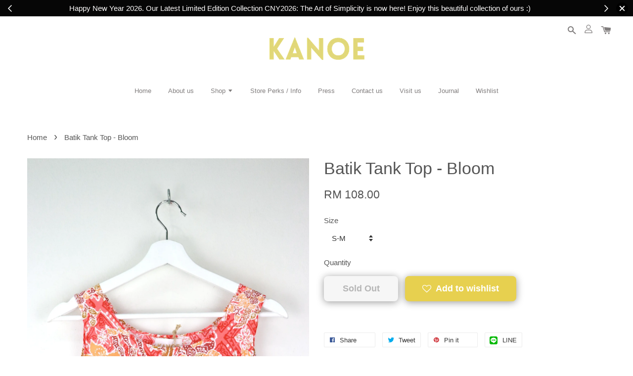

--- FILE ---
content_type: text/html; charset=UTF-8
request_url: https://www.kanoewear.com/products/batik-tank-top-bloom
body_size: 58470
content:
<!doctype html>
<!--[if lt IE 7]><html class="no-js lt-ie9 lt-ie8 lt-ie7" lang="en"> <![endif]-->
<!--[if IE 7]><html class="no-js lt-ie9 lt-ie8" lang="en"> <![endif]-->
<!--[if IE 8]><html class="no-js lt-ie9" lang="en"> <![endif]-->
<!--[if IE 9 ]><html class="ie9 no-js"> <![endif]-->
<!--[if (gt IE 9)|!(IE)]><!--> <html class="no-js"> <!--<![endif]-->
<head>

  


  <!-- Basic page needs ================================================== -->
  <meta charset="utf-8">
  <meta http-equiv="X-UA-Compatible" content="IE=edge,chrome=1">

  
  <link rel="icon" href="https://cdn.store-assets.com/s/127459/f/14496186.png" />
  

  <!-- Title and description ================================================== -->
  <title>
  Batik Tank Top - Bloom &ndash; KANOE - Batik Child est 2016.
  </title>

  
  <meta name="description" content="A beautiful batik basic top for your every day wear! A go-to for casual outings and sun-drenched days, this Batik Tank Top effortlessly combines comfort and style. Made of 100% Cotton Batik.">
  

  <!-- Social meta ================================================== -->
  

  <meta property="og:type" content="product">
  <meta property="og:title" content="Batik Tank Top - Bloom">
  <meta property="og:url" content="https://www.kanoewear.com/products/batik-tank-top-bloom">
  
  <meta property="og:image" content="https://cdn.store-assets.com/s/127459/i/70877781.jpeg?width=480&format=webp">
  <meta property="og:image:secure_url" content="https://cdn.store-assets.com/s/127459/i/70877781.jpeg?width=480&format=webp">
  
  <meta property="og:image" content="https://cdn.store-assets.com/s/127459/i/70877782.jpeg?width=480&format=webp">
  <meta property="og:image:secure_url" content="https://cdn.store-assets.com/s/127459/i/70877782.jpeg?width=480&format=webp">
  
  <meta property="og:image" content="https://cdn.store-assets.com/s/127459/i/70877780.jpeg?width=480&format=webp">
  <meta property="og:image:secure_url" content="https://cdn.store-assets.com/s/127459/i/70877780.jpeg?width=480&format=webp">
  
  <meta property="og:price:amount" content="108">
  <meta property="og:price:currency" content="MYR">


<meta property="og:description" content="A beautiful batik basic top for your every day wear! A go-to for casual outings and sun-drenched days, this Batik Tank Top effortlessly combines comfort and style. Made of 100% Cotton Batik.">
<meta property="og:site_name" content="KANOE - Batik Child est 2016.">



  <meta name="twitter:card" content="summary">




  <meta name="twitter:title" content="Batik Tank Top - Bloom">
  <meta name="twitter:description" content="A beautiful batik basic top for your every day wear!&amp;nbsp;
A go-to for casual outings and sun-drenched days, this Batik Tank Top effortlessly combines comfort and style.
Versatile as ever, pair it wit">
  <meta name="twitter:image" content="">
  <meta name="twitter:image:width" content="480">
  <meta name="twitter:image:height" content="480">




 <!-- Helpers ================================================== -->

  
  <link rel="canonical" href="https://www.kanoewear.com/products/batik-tank-top-bloom">

<meta name="viewport" content="width=device-width, initial-scale=1.0, minimum-scale=1.0, maximum-scale=1.0, user-scalable=no">
  <meta name="theme-color" content="">

  <!-- CSS ================================================== -->
  <link href="https://store-themes.easystore.co/127459/themes/1608/assets/timber.css?t=1769014808" rel="stylesheet" type="text/css" media="screen" />
  <link href="https://store-themes.easystore.co/127459/themes/1608/assets/theme.css?t=1769014808" rel="stylesheet" type="text/css" media="screen" />

  




  <script src="//ajax.googleapis.com/ajax/libs/jquery/1.11.0/jquery.min.js" type="text/javascript" ></script>
  <!-- Header hook for plugins ================================================== -->
  
<!-- ScriptTags -->
<script>window.__st={'p': 'product', 'cid': ''};</script><script src='/assets/events.js'></script><script>(function(){function asyncLoad(){var urls=['/assets/google_conversion.js?v=1680756050','/assets/facebook-pixel.js?v=1.1.1733367549','/assets/traffic.js?v=1','https://apps.easystore.co/social-media-share/script.js?shop=kanoe.easy.co','https://apps.easystore.co/mailerlite-webforms/script.js?shop=kanoe.easy.co&t=1495246853','https://apps.easystore.co/instagram-feed/script.js?shop=kanoe.easy.co&t=1769108530','https://apps.easystore.co/google-analytics/script.js?shop=kanoe.easy.co','https://apps.easystore.co/sales-pop/script.js?shop=kanoe.easy.co','https://apps.easystore.co/sales-pop/script.js?shop=kanoe.easy.co&t=1727080625','https://apps.easystore.co/marketplace/shopee-malaysia/script.js?shop=kanoe.easy.co','https://apps.easystore.co/google-analytics-4/script.js?shop=kanoe.easy.co','https://smartarget.online/loader.js?type=int&u=f7be36b4d1f432350119f1d80326afe5a95fcff2&source=easystore_popup_forms'];for(var i=0;i<urls.length;i++){var s=document.createElement('script');s.type='text/javascript';s.async=true;s.src=urls[i];var x=document.getElementsByTagName('script')[0];x.parentNode.insertBefore(s, x);}}window.attachEvent ? window.attachEvent('onload', asyncLoad) : window.addEventListener('load', asyncLoad, false);})();</script>
<!-- /ScriptTags -->


  
<!--[if lt IE 9]>
<script src="//cdnjs.cloudflare.com/ajax/libs/html5shiv/3.7.2/html5shiv.min.js" type="text/javascript" ></script>
<script src="https://store-themes.easystore.co/127459/themes/1608/assets/respond.min.js?t=1769014808" type="text/javascript" ></script>
<link href="https://store-themes.easystore.co/127459/themes/1608/assets/respond-proxy.html" id="respond-proxy" rel="respond-proxy" />
<link href="//www.kanoewear.com/search?q=869e32052b96c753262ed4bd2b9e6f9a" id="respond-redirect" rel="respond-redirect" />
<script src="//www.kanoewear.com/search?q=869e32052b96c753262ed4bd2b9e6f9a" type="text/javascript"></script>
<![endif]-->



  <script src="https://store-themes.easystore.co/127459/themes/1608/assets/modernizr.min.js?t=1769014808" type="text/javascript" ></script>

  
  
  <script>
  (function(i,s,o,g,r,a,m){i['GoogleAnalyticsObject']=r;i[r]=i[r]||function(){
  (i[r].q=i[r].q||[]).push(arguments)},i[r].l=1*new Date();a=s.createElement(o),
  m=s.getElementsByTagName(o)[0];a.async=1;a.src=g;m.parentNode.insertBefore(a,m)
  })(window,document,'script','https://www.google-analytics.com/analytics.js','ga');

  ga('create', '', 'auto','myTracker');
  ga('myTracker.send', 'pageview');

  </script>
  
<!-- Snippet:global/head: Google Search Console -->
<meta name="google-site-verification" content="4ivk6dtdQS5lK6fUiI1wsv8dXe6E5Dmg5spSgaU4I78" />
<!-- /Snippet -->

<!-- Snippet:global/head: Instagram Feed -->
<link rel="stylesheet" href="https://apps.easystore.co/assets/css/instagram-feed/insta-feed-style.css?v3">
<!-- /Snippet -->

<!-- Snippet:global/head: Pinterest Webmaster -->
<meta name="p:domain_verify" content="abc123">
<!-- /Snippet -->

<!-- Snippet:global/head: Shopee Malaysia -->
<link type="text/css" rel="stylesheet" href="https://apps.easystore.co/assets/css/marketplace/main.css?v1.71">
<!-- /Snippet -->

<!-- Snippet:global/head: OnVoard Product Recommender -->
<script>
  (function() {
    window.OnVoard = window.OnVoard || function() {
      (window.OnVoard.q = window.OnVoard.q || []).push(arguments);
    };
    var script = document.createElement("script");
    var parent = document.getElementsByTagName("script")[0].parentNode;
    script.async = 1;

    
    script.src = "https://scripts.onvoard.com/apps/loader.js";
    
    parent.appendChild(script);
  })();
</script>


<script>

var ovData = {};
ovData["ecommerce_platform"] = "easystore";
ovData["account_id"] = "acct_1tzmpl5nsxxwgf5";


  ovData["template"] = "product";
  ovData["cart"] = {"item_count":0,"total_price":0,"announcements":[]};
  ovData["product"] = {"id":11663586,"handle":"batik-tank-top-bloom","name":"Batik Tank Top - Bloom","title":"Batik Tank Top - Bloom","url":"\/products\/batik-tank-top-bloom","price":108,"price_min":"108.0","price_max":"108.0","price_varies":false,"compare_at_price":0,"compare_at_price_min":"0.0","compare_at_price_max":"0.0","compare_at_price_varies":false,"available":false,"options_with_values":[{"name":"Size","position":1,"values":["S-M","M-L"]}],"options_by_name":{"Size":{"name":"Size","position":1,"values":["S-M","M-L"]}},"options":["Size"],"has_only_default_variant":false,"sole_variant_id":null,"variants":[{"id":53883629,"title":"S-M","sku":"","taxable":false,"barcode":null,"available":false,"inventory_quantity":0,"featured_image":{"id":70877781,"alt":"batik-tank-top33","img_url":"https:\/\/cdn.store-assets.com\/s\/127459\/i\/70877781.jpeg","src":"https:\/\/cdn.store-assets.com\/s\/127459\/i\/70877781.jpeg","height":2400,"width":1600,"position":1,"type":"Images"},"price":10800,"compare_at_price":0,"is_enabled":true,"options":["S-M"],"option1":"S-M","option2":null,"option3":null,"points":null},{"id":53883630,"title":"M-L","sku":"","taxable":false,"barcode":null,"available":false,"inventory_quantity":0,"featured_image":null,"price":10800,"compare_at_price":0,"is_enabled":true,"options":["M-L"],"option1":"M-L","option2":null,"option3":null,"points":null}],"selected_variant":{"id":53883629,"title":"S-M","sku":"","taxable":false,"barcode":null,"available":false,"inventory_quantity":0,"featured_image":{"id":70877781,"alt":"batik-tank-top33","img_url":"https:\/\/cdn.store-assets.com\/s\/127459\/i\/70877781.jpeg","src":"https:\/\/cdn.store-assets.com\/s\/127459\/i\/70877781.jpeg","height":2400,"width":1600,"position":1,"type":"Images"},"price":10800,"compare_at_price":0,"is_enabled":true,"options":["S-M"],"option1":"S-M","option2":null,"option3":null,"points":null},"first_available_variant":null,"selected_or_first_available_variant":{"id":53883629,"title":"S-M","sku":"","taxable":false,"barcode":null,"available":false,"inventory_quantity":0,"featured_image":{"id":70877781,"alt":"batik-tank-top33","img_url":"https:\/\/cdn.store-assets.com\/s\/127459\/i\/70877781.jpeg","src":"https:\/\/cdn.store-assets.com\/s\/127459\/i\/70877781.jpeg","height":2400,"width":1600,"position":1,"type":"Images"},"price":10800,"compare_at_price":0,"is_enabled":true,"options":["S-M"],"option1":"S-M","option2":null,"option3":null,"points":null},"img_url":"https:\/\/cdn.store-assets.com\/s\/127459\/i\/70877781.jpeg","featured_image":{"id":70877781,"alt":"batik-tank-top33","img_url":"https:\/\/cdn.store-assets.com\/s\/127459\/i\/70877781.jpeg","src":"https:\/\/cdn.store-assets.com\/s\/127459\/i\/70877781.jpeg","height":2400,"width":1600,"position":1,"type":"Images"},"secondary_image":{"id":70877782,"alt":"batik-tank-top34","img_url":"https:\/\/cdn.store-assets.com\/s\/127459\/i\/70877782.jpeg","src":"https:\/\/cdn.store-assets.com\/s\/127459\/i\/70877782.jpeg","height":2400,"width":1600,"position":2,"type":"Images"},"images":[{"id":70877781,"alt":"batik-tank-top33","img_url":"https:\/\/cdn.store-assets.com\/s\/127459\/i\/70877781.jpeg","src":"https:\/\/cdn.store-assets.com\/s\/127459\/i\/70877781.jpeg","height":2400,"width":1600,"position":1,"type":"Images"},{"id":70877782,"alt":"batik-tank-top34","img_url":"https:\/\/cdn.store-assets.com\/s\/127459\/i\/70877782.jpeg","src":"https:\/\/cdn.store-assets.com\/s\/127459\/i\/70877782.jpeg","height":2400,"width":1600,"position":2,"type":"Images"},{"id":70877780,"alt":"batik-tank-top35","img_url":"https:\/\/cdn.store-assets.com\/s\/127459\/i\/70877780.jpeg","src":"https:\/\/cdn.store-assets.com\/s\/127459\/i\/70877780.jpeg","height":2400,"width":1600,"position":3,"type":"Images"},{"id":70877783,"alt":"batik-tank-top36","img_url":"https:\/\/cdn.store-assets.com\/s\/127459\/i\/70877783.jpeg","src":"https:\/\/cdn.store-assets.com\/s\/127459\/i\/70877783.jpeg","height":2400,"width":1600,"position":4,"type":"Images"},{"id":70877707,"alt":"batik-tank-top-18","img_url":"https:\/\/cdn.store-assets.com\/s\/127459\/i\/70877707.webp","src":"https:\/\/cdn.store-assets.com\/s\/127459\/i\/70877707.webp","height":2400,"width":1600,"position":5,"type":"Images"},{"id":70877708,"alt":"batik-tank-top-20","img_url":"https:\/\/cdn.store-assets.com\/s\/127459\/i\/70877708.webp","src":"https:\/\/cdn.store-assets.com\/s\/127459\/i\/70877708.webp","height":2400,"width":1600,"position":6,"type":"Images"}],"media":[{"id":70877781,"alt":"batik-tank-top33","img_url":"https:\/\/cdn.store-assets.com\/s\/127459\/i\/70877781.jpeg","src":"https:\/\/cdn.store-assets.com\/s\/127459\/i\/70877781.jpeg","height":2400,"width":1600,"position":1,"type":"Images"},{"id":70877782,"alt":"batik-tank-top34","img_url":"https:\/\/cdn.store-assets.com\/s\/127459\/i\/70877782.jpeg","src":"https:\/\/cdn.store-assets.com\/s\/127459\/i\/70877782.jpeg","height":2400,"width":1600,"position":2,"type":"Images"},{"id":70877780,"alt":"batik-tank-top35","img_url":"https:\/\/cdn.store-assets.com\/s\/127459\/i\/70877780.jpeg","src":"https:\/\/cdn.store-assets.com\/s\/127459\/i\/70877780.jpeg","height":2400,"width":1600,"position":3,"type":"Images"},{"id":70877783,"alt":"batik-tank-top36","img_url":"https:\/\/cdn.store-assets.com\/s\/127459\/i\/70877783.jpeg","src":"https:\/\/cdn.store-assets.com\/s\/127459\/i\/70877783.jpeg","height":2400,"width":1600,"position":4,"type":"Images"},{"id":70877707,"alt":"batik-tank-top-18","img_url":"https:\/\/cdn.store-assets.com\/s\/127459\/i\/70877707.webp","src":"https:\/\/cdn.store-assets.com\/s\/127459\/i\/70877707.webp","height":2400,"width":1600,"position":5,"type":"Images"},{"id":70877708,"alt":"batik-tank-top-20","img_url":"https:\/\/cdn.store-assets.com\/s\/127459\/i\/70877708.webp","src":"https:\/\/cdn.store-assets.com\/s\/127459\/i\/70877708.webp","height":2400,"width":1600,"position":6,"type":"Images"}],"featured_media":{"id":70877781,"alt":"batik-tank-top33","img_url":"https:\/\/cdn.store-assets.com\/s\/127459\/i\/70877781.jpeg","src":"https:\/\/cdn.store-assets.com\/s\/127459\/i\/70877781.jpeg","height":2400,"width":1600,"position":1,"type":"Images"},"metafields":[],"expires":null,"published_at":"2025-11-21T01:01:36.000+08:00","created_at":"2024-04-02T15:57:07.000+08:00","is_wishlisted":null,"content":"<link href='\/assets\/css\/froala_style.min.css' rel='stylesheet' type='text\/css'\/><div class='fr-view'><p>A beautiful batik basic top for your every day wear!&nbsp;<\/p><p>A go-to for casual outings and sun-drenched days, this Batik Tank Top effortlessly combines comfort and style.<\/p><p>Versatile as ever, pair it with jeans or even over a inner shirt, get creative!<\/p><p>Made of 100% Cotton Batik.<\/p><p>This top comes in two sizes, S-M and M-L.<\/p><p><br><\/p><p>Measurements: -<\/p><p><img src=\"https:\/\/cdn.store-assets.com\/s\/127459\/f\/12896463.png\" style=\"width: 400px; display: block; vertical-align: top; margin: 5px auto 5px 0px; text-align: left;\" data=\"[object Object]\"><\/p><p><br><\/p><p>* Please take note that if there is more than 1 piece in this print, placement of batik motif may vary slightly.<\/p><p>* Image of top on model is just for illustrative purposes.<\/p><\/div>","description":"<link href='\/assets\/css\/froala_style.min.css' rel='stylesheet' type='text\/css'\/><div class='fr-view'><p>A beautiful batik basic top for your every day wear!&nbsp;<\/p><p>A go-to for casual outings and sun-drenched days, this Batik Tank Top effortlessly combines comfort and style.<\/p><p>Versatile as ever, pair it with jeans or even over a inner shirt, get creative!<\/p><p>Made of 100% Cotton Batik.<\/p><p>This top comes in two sizes, S-M and M-L.<\/p><p><br><\/p><p>Measurements: -<\/p><p><img src=\"https:\/\/cdn.store-assets.com\/s\/127459\/f\/12896463.png\" style=\"width: 400px; display: block; vertical-align: top; margin: 5px auto 5px 0px; text-align: left;\" data=\"[object Object]\"><\/p><p><br><\/p><p>* Please take note that if there is more than 1 piece in this print, placement of batik motif may vary slightly.<\/p><p>* Image of top on model is just for illustrative purposes.<\/p><\/div>","meta_description":"A beautiful batik basic top for your every day wear! A go-to for casual outings and sun-drenched days, this Batik Tank Top effortlessly combines comfort and style. Made of 100% Cotton Batik.","brands":[],"tags":["batik top","red","tanktop"],"vendor":null,"collections":[{"handle":"archive-pieces","title":"Archive pieces"}],"view_history":{"product_id":11663586,"viewed_at":"2026-01-23T09:03:39.563+08:00"},"promotions":[]};
  ovData["shop"] = {};
  ovData["customer"] = {};

  
    ovData["shop"] = {
      "currency": "MYR",
      "domain": "www.kanoewear.com",
      "url": "https://www.kanoewear.com",
      "money_format": "<span class=money data-ori-price='{{amount}}'>RM {{amount}} </span>",
    };
  

  

  window.OnVoardData = ovData;
</script>

<!-- /Snippet -->

<!-- Snippet:global/head: Site Verification -->
<meta name="google-site-verification" content="4ivk6dtdQS5lK6fUiI1wsv8dXe6E5Dmg5spSgaU4I78" />
<!-- /Snippet -->

  <!-- Stop duplicate URLs -->


</head>


<body id="batik-tank-top---bloom" class="template-product  has-sticky-btm-bar" >

  <ul id="MobileNav" class="mobile-nav large--hide">

  
  
  <li class="mobile-nav__link" aria-haspopup="true">
    
    <a href="/" >
      Home
    </a>
    
  </li>
  
  
  <li class="mobile-nav__link" aria-haspopup="true">
    
    <a href="/pages/kanoe-batik-brand-malaysia-about-us" >
      About us
    </a>
    
  </li>
  
  
  <li class="mobile-nav__link" aria-haspopup="true">
    
    
    <a href="/collections/all" class="mobile-nav__parent-link">
      Shop
    </a>
    <span class="mobile-nav__sublist-trigger">
      <span class="icon-fallback-text mobile-nav__sublist-expand">
  <span class="icon icon-plus" aria-hidden="true"></span>
  <span class="fallback-text">+</span>
</span>
<span class="icon-fallback-text mobile-nav__sublist-contract">
  <span class="icon icon-minus" aria-hidden="true"></span>
  <span class="fallback-text">-</span>
</span>

    </span>
    <ul class="mobile-nav__sublist">
      
      
      <li class="mobile-nav__sublist-link" aria-haspopup="true">
        
        
        <a href="/collections/cny-2026" class="mobile-nav__parent-link">
          CNY 2026: The Art of Simplicity 
        </a>
        <span class="mobile-nav__sublist-trigger"><span class="icon-fallback-text mobile-nav__sublist-expand">
  <span class="icon icon-plus" aria-hidden="true"></span>
  <span class="fallback-text">+</span>
</span>
<span class="icon-fallback-text mobile-nav__sublist-contract">
  <span class="icon icon-minus" aria-hidden="true"></span>
  <span class="fallback-text">-</span>
</span>
</span>
        <ul class="mobile-nav__sublist"> 
          
          
          <li class="mobile-nav__sublist-link" aria-haspopup="true">
            
            <a href="/collections/cny-2026-tops" >
              CNY 2026 Tops and Shirts
            </a>
            
          </li>
          
          
          <li class="mobile-nav__sublist-link" aria-haspopup="true">
            
            <a href="/collections/cny-2026-dresses" >
              CNY 2026 Dresses and Sets
            </a>
            
          </li>
          
        </ul>
        
      </li>
      
      
      <li class="mobile-nav__sublist-link" aria-haspopup="true">
        
        <a href="/collections/cny-inspo" >
          Other CNY INSPO
        </a>
        
      </li>
      
      
      <li class="mobile-nav__sublist-link" aria-haspopup="true">
        
        <a href="/collections/christmas-capsule-gingham-batik" >
          Christmas Capsule : Gingham x Batik Magic 
        </a>
        
      </li>
      
      
      <li class="mobile-nav__sublist-link" aria-haspopup="true">
        
        
        <a href="/collections/easy-peasy-batik-breezy" class="mobile-nav__parent-link">
          Easy, Peasy, Batik Breezy 🍃 - Halters
        </a>
        <span class="mobile-nav__sublist-trigger"><span class="icon-fallback-text mobile-nav__sublist-expand">
  <span class="icon icon-plus" aria-hidden="true"></span>
  <span class="fallback-text">+</span>
</span>
<span class="icon-fallback-text mobile-nav__sublist-contract">
  <span class="icon icon-minus" aria-hidden="true"></span>
  <span class="fallback-text">-</span>
</span>
</span>
        <ul class="mobile-nav__sublist"> 
          
          
          <li class="mobile-nav__sublist-link" aria-haspopup="true">
            
            <a href="/collections/puteri-halter-dress" >
              Puteri Halter Dress
            </a>
            
          </li>
          
          
          <li class="mobile-nav__sublist-link" aria-haspopup="true">
            
            <a href="/collections/diamond-v-halter-top" >
              Diamond V Halter Top
            </a>
            
          </li>
          
          
          <li class="mobile-nav__sublist-link" aria-haspopup="true">
            
            <a href="/collections/diamond-frou-halter-top" >
              Diamond Frou Halter Top
            </a>
            
          </li>
          
          
          <li class="mobile-nav__sublist-link" aria-haspopup="true">
            
            <a href="/collections/jasmine-halter-top" >
              Jasmine Halter Top 
            </a>
            
          </li>
          
        </ul>
        
      </li>
      
      
      <li class="mobile-nav__sublist-link" aria-haspopup="true">
        
        
        <a href="/collections/tuesday-kinda-batik" class="mobile-nav__parent-link">
          TUESDAY KINDA BATIK ☕ 
        </a>
        <span class="mobile-nav__sublist-trigger"><span class="icon-fallback-text mobile-nav__sublist-expand">
  <span class="icon icon-plus" aria-hidden="true"></span>
  <span class="fallback-text">+</span>
</span>
<span class="icon-fallback-text mobile-nav__sublist-contract">
  <span class="icon icon-minus" aria-hidden="true"></span>
  <span class="fallback-text">-</span>
</span>
</span>
        <ul class="mobile-nav__sublist"> 
          
          
          <li class="mobile-nav__sublist-link" aria-haspopup="true">
            
            <a href="/collections/ruched-camisole-batik-top" >
              Ruched Camisole Batik Top
            </a>
            
          </li>
          
          
          <li class="mobile-nav__sublist-link" aria-haspopup="true">
            
            <a href="/collections/batik-pario-skirt" >
              Batik Pario Skirt 
            </a>
            
          </li>
          
          
          <li class="mobile-nav__sublist-link" aria-haspopup="true">
            
            <a href="/collections/batik-multi-color-tier-dress" >
              Batik Multi-Color Tier Dress
            </a>
            
          </li>
          
          
          <li class="mobile-nav__sublist-link" aria-haspopup="true">
            
            <a href="/collections/batik-bow-top" >
              Batik Bow Top 
            </a>
            
          </li>
          
          
          <li class="mobile-nav__sublist-link" aria-haspopup="true">
            
            <a href="/collections/square-neck-shift-dress" >
              Square Neck Shift Dress 
            </a>
            
          </li>
          
          
          <li class="mobile-nav__sublist-link" aria-haspopup="true">
            
            <a href="/collections/batik-shirt-dress" >
              Batik Shirt Dress
            </a>
            
          </li>
          
          
          <li class="mobile-nav__sublist-link" aria-haspopup="true">
            
            <a href="/collections/men-s-stand-collar-long-sleeve-shirt" >
              Men's Stand Collar Long Sleeve Shirt 
            </a>
            
          </li>
          
          
          <li class="mobile-nav__sublist-link" aria-haspopup="true">
            
            <a href="/collections/rushed-camisole-batik-top-batik-pario-skirt" >
              Camisole Batik Top + Batik Pario Skirt
            </a>
            
          </li>
          
        </ul>
        
      </li>
      
      
      <li class="mobile-nav__sublist-link" aria-haspopup="true">
        
        
        <a href="/collections/batik-category" class="mobile-nav__parent-link">
          🌈 ALL BATIK CATEGORY 🌈
        </a>
        <span class="mobile-nav__sublist-trigger"><span class="icon-fallback-text mobile-nav__sublist-expand">
  <span class="icon icon-plus" aria-hidden="true"></span>
  <span class="fallback-text">+</span>
</span>
<span class="icon-fallback-text mobile-nav__sublist-contract">
  <span class="icon icon-minus" aria-hidden="true"></span>
  <span class="fallback-text">-</span>
</span>
</span>
        <ul class="mobile-nav__sublist"> 
          
          
          <li class="mobile-nav__sublist-link" aria-haspopup="true">
            
            <a href="/collections/tops" >
              Tops
            </a>
            
          </li>
          
          
          <li class="mobile-nav__sublist-link" aria-haspopup="true">
            
            <a href="/collections/kimonos" >
              Kimonos
            </a>
            
          </li>
          
          
          <li class="mobile-nav__sublist-link" aria-haspopup="true">
            
            <a href="/collections/dresses" >
              Dresses
            </a>
            
          </li>
          
          
          <li class="mobile-nav__sublist-link" aria-haspopup="true">
            
            <a href="/collections/bottoms" >
              Bottoms
            </a>
            
          </li>
          
          
          <li class="mobile-nav__sublist-link" aria-haspopup="true">
            
            <a href="/collections/mens-batik" >
              Mens Batik
            </a>
            
          </li>
          
          
          <li class="mobile-nav__sublist-link" aria-haspopup="true">
            
            <a href="/collections/halter-batik-collection" >
              Halter Batik Collection 
            </a>
            
          </li>
          
          
          <li class="mobile-nav__sublist-link" aria-haspopup="true">
            
            <a href="/collections/batik-accessories-23" >
              Batik Accessories 
            </a>
            
          </li>
          
          
          <li class="mobile-nav__sublist-link" aria-haspopup="true">
            
            <a href="/collections/batik-bags" >
              Batik Bags
            </a>
            
          </li>
          
        </ul>
        
      </li>
      
      
      <li class="mobile-nav__sublist-link" aria-haspopup="true">
        
        
        <a href="/collections/all-batik-kimonos" class="mobile-nav__parent-link">
          👘 BATIK KIMONOS
        </a>
        <span class="mobile-nav__sublist-trigger"><span class="icon-fallback-text mobile-nav__sublist-expand">
  <span class="icon icon-plus" aria-hidden="true"></span>
  <span class="fallback-text">+</span>
</span>
<span class="icon-fallback-text mobile-nav__sublist-contract">
  <span class="icon icon-minus" aria-hidden="true"></span>
  <span class="fallback-text">-</span>
</span>
</span>
        <ul class="mobile-nav__sublist"> 
          
          
          <li class="mobile-nav__sublist-link" aria-haspopup="true">
            
            <a href="/collections/batik-kimono" >
              All Batik Kimonos
            </a>
            
          </li>
          
          
          <li class="mobile-nav__sublist-link" aria-haspopup="true">
            
            <a href="/collections/new-launch-kimono-basic" >
              KIMONO Basic 
            </a>
            
          </li>
          
          
          <li class="mobile-nav__sublist-link" aria-haspopup="true">
            
            <a href="/collections/new-launch-kimono-signature" >
              KIMONO Signature
            </a>
            
          </li>
          
          
          <li class="mobile-nav__sublist-link" aria-haspopup="true">
            
            <a href="/collections/handmade-batik-kimonos" >
              Handmade Batik Kimonos
            </a>
            
          </li>
          
          
          <li class="mobile-nav__sublist-link" aria-haspopup="true">
            
            
            <a href="/collections/heart-pocket-kimonos" class="mobile-nav__parent-link">
              HEART POCKET KIMONOS 
            </a>
            <span class="mobile-nav__sublist-trigger"><span class="icon-fallback-text mobile-nav__sublist-expand">
  <span class="icon icon-plus" aria-hidden="true"></span>
  <span class="fallback-text">+</span>
</span>
<span class="icon-fallback-text mobile-nav__sublist-contract">
  <span class="icon icon-minus" aria-hidden="true"></span>
  <span class="fallback-text">-</span>
</span>
</span>
            <ul class="mobile-nav__sublist">
              
              <li class="mobile-nav__sublist-link">
                <a href="/collections/kimono-basic-with-heart-pockets">Kimono BASIC with HEART POCKETS</a>
              </li>
              
              <li class="mobile-nav__sublist-link">
                <a href="/collections/kimono-signature-with-heart-pocket">Kimono SIGNATURE with HEART POCKETS</a>
              </li>
              
            </ul>
            
          </li>
          
          
          <li class="mobile-nav__sublist-link" aria-haspopup="true">
            
            <a href="/collections/unisex-batik-kimonos" >
              UNISEX KIMONO
            </a>
            
          </li>
          
        </ul>
        
      </li>
      
      
      <li class="mobile-nav__sublist-link" aria-haspopup="true">
        
        
        <a href="/collections/batik-tops-kanoe" class="mobile-nav__parent-link">
          👚 BATIK TOPS
        </a>
        <span class="mobile-nav__sublist-trigger"><span class="icon-fallback-text mobile-nav__sublist-expand">
  <span class="icon icon-plus" aria-hidden="true"></span>
  <span class="fallback-text">+</span>
</span>
<span class="icon-fallback-text mobile-nav__sublist-contract">
  <span class="icon icon-minus" aria-hidden="true"></span>
  <span class="fallback-text">-</span>
</span>
</span>
        <ul class="mobile-nav__sublist"> 
          
          
          <li class="mobile-nav__sublist-link" aria-haspopup="true">
            
            
            <a href="/collections/batik-sleeveless-tops" class="mobile-nav__parent-link">
              Batik Sleeveless Tops
            </a>
            <span class="mobile-nav__sublist-trigger"><span class="icon-fallback-text mobile-nav__sublist-expand">
  <span class="icon icon-plus" aria-hidden="true"></span>
  <span class="fallback-text">+</span>
</span>
<span class="icon-fallback-text mobile-nav__sublist-contract">
  <span class="icon icon-minus" aria-hidden="true"></span>
  <span class="fallback-text">-</span>
</span>
</span>
            <ul class="mobile-nav__sublist">
              
              <li class="mobile-nav__sublist-link">
                <a href="/collections/be-present-gingham-top">BE PRESENT Gingham Top</a>
              </li>
              
              <li class="mobile-nav__sublist-link">
                <a href="/collections/halter-batik-top-1">Halter Batik Top</a>
              </li>
              
              <li class="mobile-nav__sublist-link">
                <a href="/collections/c-c-halter-batik-top-22">C.C. Halter Batik Top</a>
              </li>
              
              <li class="mobile-nav__sublist-link">
                <a href="/collections/batik-vest">Batik VEST</a>
              </li>
              
              <li class="mobile-nav__sublist-link">
                <a href="/collections/batik-crossback-top-new">Batik CROSSBACK Top</a>
              </li>
              
              <li class="mobile-nav__sublist-link">
                <a href="/collections/crossover-tie-tops">Crossover Batik Top</a>
              </li>
              
              <li class="mobile-nav__sublist-link">
                <a href="/collections/classic-gingham-batik-top">Classic GINGHAM Batik Top</a>
              </li>
              
            </ul>
            
          </li>
          
          
          <li class="mobile-nav__sublist-link" aria-haspopup="true">
            
            
            <a href="/collections/batik-sleeved-tops" class="mobile-nav__parent-link">
              Batik-Sleeved Tops
            </a>
            <span class="mobile-nav__sublist-trigger"><span class="icon-fallback-text mobile-nav__sublist-expand">
  <span class="icon icon-plus" aria-hidden="true"></span>
  <span class="fallback-text">+</span>
</span>
<span class="icon-fallback-text mobile-nav__sublist-contract">
  <span class="icon icon-minus" aria-hidden="true"></span>
  <span class="fallback-text">-</span>
</span>
</span>
            <ul class="mobile-nav__sublist">
              
              <li class="mobile-nav__sublist-link">
                <a href="/collections/kimono-wrap-top">Kimono Wrap Top</a>
              </li>
              
              <li class="mobile-nav__sublist-link">
                <a href="/collections/women-s-open-collar-batik-shirt">Women's Open Collar Batik Shirt</a>
              </li>
              
              <li class="mobile-nav__sublist-link">
                <a href="/collections/twisted-front-crop-top-1">Twisted Front Crop Top</a>
              </li>
              
              <li class="mobile-nav__sublist-link">
                <a href="/collections/off-shoulder-batik-top-1">Off Shoulder Batik Top</a>
              </li>
              
              <li class="mobile-nav__sublist-link">
                <a href="/collections/utilitarian-cropped-batik-shirt">Utilitarian Cropped Batik Shirt</a>
              </li>
              
              <li class="mobile-nav__sublist-link">
                <a href="/collections/kedah-crescent-sheer-top">Kedah Crescent Sheer Top </a>
              </li>
              
              <li class="mobile-nav__sublist-link">
                <a href="/collections/sheer-sleeve-batik-top">Sheer Sleeve Batik Top</a>
              </li>
              
            </ul>
            
          </li>
          
          
          <li class="mobile-nav__sublist-link" aria-haspopup="true">
            
            
            <a href="/collections/batik-crossback-collection" class="mobile-nav__parent-link">
              Batik Crossback Series
            </a>
            <span class="mobile-nav__sublist-trigger"><span class="icon-fallback-text mobile-nav__sublist-expand">
  <span class="icon icon-plus" aria-hidden="true"></span>
  <span class="fallback-text">+</span>
</span>
<span class="icon-fallback-text mobile-nav__sublist-contract">
  <span class="icon icon-minus" aria-hidden="true"></span>
  <span class="fallback-text">-</span>
</span>
</span>
            <ul class="mobile-nav__sublist">
              
              <li class="mobile-nav__sublist-link">
                <a href="/collections/crossback-top-12">Batik CROSSBACK Top</a>
              </li>
              
              <li class="mobile-nav__sublist-link">
                <a href="/collections/square-napkin-batik-top">Square Napkin Batik Top</a>
              </li>
              
              <li class="mobile-nav__sublist-link">
                <a href="/collections/batik-napkin-top">Batik Curve Napkin Top</a>
              </li>
              
            </ul>
            
          </li>
          
        </ul>
        
      </li>
      
      
      <li class="mobile-nav__sublist-link" aria-haspopup="true">
        
        
        <a href="/collections/dress" class="mobile-nav__parent-link">
          👗 BATIK DRESS
        </a>
        <span class="mobile-nav__sublist-trigger"><span class="icon-fallback-text mobile-nav__sublist-expand">
  <span class="icon icon-plus" aria-hidden="true"></span>
  <span class="fallback-text">+</span>
</span>
<span class="icon-fallback-text mobile-nav__sublist-contract">
  <span class="icon icon-minus" aria-hidden="true"></span>
  <span class="fallback-text">-</span>
</span>
</span>
        <ul class="mobile-nav__sublist"> 
          
          
          <li class="mobile-nav__sublist-link" aria-haspopup="true">
            
            <a href="/collections/be-present-gingham-dress" >
              BE PRESENT Gingham Dress 
            </a>
            
          </li>
          
          
          <li class="mobile-nav__sublist-link" aria-haspopup="true">
            
            <a href="/collections/halter-batik-dress-new-innns" >
              Halter Batik Dress
            </a>
            
          </li>
          
          
          <li class="mobile-nav__sublist-link" aria-haspopup="true">
            
            
            <a href="/collections/kimono-wrap-batik-dress-1" class="mobile-nav__parent-link">
              Kimono Wrap Dress
            </a>
            <span class="mobile-nav__sublist-trigger"><span class="icon-fallback-text mobile-nav__sublist-expand">
  <span class="icon icon-plus" aria-hidden="true"></span>
  <span class="fallback-text">+</span>
</span>
<span class="icon-fallback-text mobile-nav__sublist-contract">
  <span class="icon icon-minus" aria-hidden="true"></span>
  <span class="fallback-text">-</span>
</span>
</span>
            <ul class="mobile-nav__sublist">
              
              <li class="mobile-nav__sublist-link">
                <a href="/collections/batik-kimono-wrap-dress-short">Batik Kimono Wrap Dress [ Short ] </a>
              </li>
              
              <li class="mobile-nav__sublist-link">
                <a href="/collections/kimono-wrap-mandarin-collar-1">KIMONO WRAP MANDARIN COLLAR</a>
              </li>
              
            </ul>
            
          </li>
          
          
          <li class="mobile-nav__sublist-link" aria-haspopup="true">
            
            <a href="/collections/sheer-sleeve-batik-dress-1" >
              Sheer Sleeve Batik Dress
            </a>
            
          </li>
          
          
          <li class="mobile-nav__sublist-link" aria-haspopup="true">
            
            <a href="/collections/mermaid-qi-pao" >
              MERMAID Qi Pao
            </a>
            
          </li>
          
          
          <li class="mobile-nav__sublist-link" aria-haspopup="true">
            
            <a href="/collections/lil-bow-qi-pao-dress-collection" >
              Lil Bow Qi Pao 
            </a>
            
          </li>
          
          
          <li class="mobile-nav__sublist-link" aria-haspopup="true">
            
            <a href="/collections/batik-shift-dress-new" >
              Batik SHIFT Dress 
            </a>
            
          </li>
          
        </ul>
        
      </li>
      
      
      <li class="mobile-nav__sublist-link" aria-haspopup="true">
        
        
        <a href="/collections/bottoms-1" class="mobile-nav__parent-link">
          👖 BATIK BOTTOMS
        </a>
        <span class="mobile-nav__sublist-trigger"><span class="icon-fallback-text mobile-nav__sublist-expand">
  <span class="icon icon-plus" aria-hidden="true"></span>
  <span class="fallback-text">+</span>
</span>
<span class="icon-fallback-text mobile-nav__sublist-contract">
  <span class="icon icon-minus" aria-hidden="true"></span>
  <span class="fallback-text">-</span>
</span>
</span>
        <ul class="mobile-nav__sublist"> 
          
          
          <li class="mobile-nav__sublist-link" aria-haspopup="true">
            
            <a href="/collections/batik-pario-skirtt-bottoms" >
              Batik Pario Skirt 
            </a>
            
          </li>
          
          
          <li class="mobile-nav__sublist-link" aria-haspopup="true">
            
            <a href="/collections/batik-pleated-skirt" >
              Batik Pleated Skirt
            </a>
            
          </li>
          
          
          <li class="mobile-nav__sublist-link" aria-haspopup="true">
            
            <a href="/collections/mermaid-frou-batik-skirt" >
              Mermaid Frou Batik Skirt 
            </a>
            
          </li>
          
          
          <li class="mobile-nav__sublist-link" aria-haspopup="true">
            
            <a href="/collections/palazzo-pants" >
              PALAZZO Pants
            </a>
            
          </li>
          
          
          <li class="mobile-nav__sublist-link" aria-haspopup="true">
            
            <a href="/collections/batik-frou-shorts" >
              Batik Frou Shorts
            </a>
            
          </li>
          
        </ul>
        
      </li>
      
      
      <li class="mobile-nav__sublist-link" aria-haspopup="true">
        
        
        <a href="/collections/kanoe-kids" class="mobile-nav__parent-link">
          🍭 KANOE KIDS
        </a>
        <span class="mobile-nav__sublist-trigger"><span class="icon-fallback-text mobile-nav__sublist-expand">
  <span class="icon icon-plus" aria-hidden="true"></span>
  <span class="fallback-text">+</span>
</span>
<span class="icon-fallback-text mobile-nav__sublist-contract">
  <span class="icon icon-minus" aria-hidden="true"></span>
  <span class="fallback-text">-</span>
</span>
</span>
        <ul class="mobile-nav__sublist"> 
          
          
          <li class="mobile-nav__sublist-link" aria-haspopup="true">
            
            <a href="/collections/girl-s-bow-back-dress" >
              Girl's Bow Back Dress
            </a>
            
          </li>
          
          
          <li class="mobile-nav__sublist-link" aria-haspopup="true">
            
            <a href="/collections/girl-s-c-c-halter-dess" >
              Girl's C.C Halter Dess
            </a>
            
          </li>
          
          
          <li class="mobile-nav__sublist-link" aria-haspopup="true">
            
            <a href="/collections/girl-s-drawstring-batik-dress" >
              Girl's Drawstring Batik Dress
            </a>
            
          </li>
          
          
          <li class="mobile-nav__sublist-link" aria-haspopup="true">
            
            <a href="/collections/boy-s-open-collar-shirt" >
              Boy's Open Collar Shirt
            </a>
            
          </li>
          
          
          <li class="mobile-nav__sublist-link" aria-haspopup="true">
            
            <a href="/collections/boy-s-open-collar-pocket-shirt" >
              Boy's Open Collar Pocket Shirt
            </a>
            
          </li>
          
        </ul>
        
      </li>
      
      
      <li class="mobile-nav__sublist-link" aria-haspopup="true">
        
        
        <a href="/collections/kanoemen" class="mobile-nav__parent-link">
          👨🏻 KANOEMEN
        </a>
        <span class="mobile-nav__sublist-trigger"><span class="icon-fallback-text mobile-nav__sublist-expand">
  <span class="icon icon-plus" aria-hidden="true"></span>
  <span class="fallback-text">+</span>
</span>
<span class="icon-fallback-text mobile-nav__sublist-contract">
  <span class="icon icon-minus" aria-hidden="true"></span>
  <span class="fallback-text">-</span>
</span>
</span>
        <ul class="mobile-nav__sublist"> 
          
          
          <li class="mobile-nav__sublist-link" aria-haspopup="true">
            
            
            <a href="/collections/men-s-batik-shirt" class="mobile-nav__parent-link">
              Men's Batik Shirt 
            </a>
            <span class="mobile-nav__sublist-trigger"><span class="icon-fallback-text mobile-nav__sublist-expand">
  <span class="icon icon-plus" aria-hidden="true"></span>
  <span class="fallback-text">+</span>
</span>
<span class="icon-fallback-text mobile-nav__sublist-contract">
  <span class="icon icon-minus" aria-hidden="true"></span>
  <span class="fallback-text">-</span>
</span>
</span>
            <ul class="mobile-nav__sublist">
              
              <li class="mobile-nav__sublist-link">
                <a href="/collections/men-s-oversized-pocket-shirt">Men's OVERSIZED Pocket Shirt</a>
              </li>
              
              <li class="mobile-nav__sublist-link">
                <a href="/collections/open-collar-batik-shirt-kanoe23">Men's Open Collar Batik Shirt</a>
              </li>
              
              <li class="mobile-nav__sublist-link">
                <a href="/collections/new-stand-collar-batik-shirt-kanoemen">Men's Stand Collar Batik Shirt </a>
              </li>
              
              <li class="mobile-nav__sublist-link">
                <a href="/collections/kanoemen-samfu-batik-top">KANOEMEN Samfu Batik Top</a>
              </li>
              
            </ul>
            
          </li>
          
          
          <li class="mobile-nav__sublist-link" aria-haspopup="true">
            
            
            <a href="/collections/men-s-batik-kimono" class="mobile-nav__parent-link">
              Men's Batik Kimono
            </a>
            <span class="mobile-nav__sublist-trigger"><span class="icon-fallback-text mobile-nav__sublist-expand">
  <span class="icon icon-plus" aria-hidden="true"></span>
  <span class="fallback-text">+</span>
</span>
<span class="icon-fallback-text mobile-nav__sublist-contract">
  <span class="icon icon-minus" aria-hidden="true"></span>
  <span class="fallback-text">-</span>
</span>
</span>
            <ul class="mobile-nav__sublist">
              
              <li class="mobile-nav__sublist-link">
                <a href="/collections/men-s-batik-kimono-basic">Men's Batik Kimono Basic</a>
              </li>
              
              <li class="mobile-nav__sublist-link">
                <a href="/collections/kanoemen-batik-kimono-signature">Men's Batik Kimono Signature</a>
              </li>
              
            </ul>
            
          </li>
          
        </ul>
        
      </li>
      
      
      <li class="mobile-nav__sublist-link" aria-haspopup="true">
        
        <a href="/collections/couple-picks" >
          ❤️ COUPLE PICKS
        </a>
        
      </li>
      
      
      <li class="mobile-nav__sublist-link" aria-haspopup="true">
        
        
        <a href="/collections/batik-accessories" class="mobile-nav__parent-link">
          🎀 BATIK ACCESSORIES 
        </a>
        <span class="mobile-nav__sublist-trigger"><span class="icon-fallback-text mobile-nav__sublist-expand">
  <span class="icon icon-plus" aria-hidden="true"></span>
  <span class="fallback-text">+</span>
</span>
<span class="icon-fallback-text mobile-nav__sublist-contract">
  <span class="icon icon-minus" aria-hidden="true"></span>
  <span class="fallback-text">-</span>
</span>
</span>
        <ul class="mobile-nav__sublist"> 
          
          
          <li class="mobile-nav__sublist-link" aria-haspopup="true">
            
            
            <a href="/collections/batik-tote-bags" class="mobile-nav__parent-link">
              👜 BATIK BAGS
            </a>
            <span class="mobile-nav__sublist-trigger"><span class="icon-fallback-text mobile-nav__sublist-expand">
  <span class="icon icon-plus" aria-hidden="true"></span>
  <span class="fallback-text">+</span>
</span>
<span class="icon-fallback-text mobile-nav__sublist-contract">
  <span class="icon icon-minus" aria-hidden="true"></span>
  <span class="fallback-text">-</span>
</span>
</span>
            <ul class="mobile-nav__sublist">
              
              <li class="mobile-nav__sublist-link">
                <a href="/collections/batik-laptop-bag">Batik LAPTOP Bag</a>
              </li>
              
              <li class="mobile-nav__sublist-link">
                <a href="/collections/puffy-batik-bag">PUFFY Batik Bag</a>
              </li>
              
              <li class="mobile-nav__sublist-link">
                <a href="/collections/quilted-batik-pouch">QUILTED Batik Pouch</a>
              </li>
              
              <li class="mobile-nav__sublist-link">
                <a href="/collections/batik-totebags">Batik Totebags</a>
              </li>
              
            </ul>
            
          </li>
          
          
          <li class="mobile-nav__sublist-link" aria-haspopup="true">
            
            <a href="/collections/love-malaysia-batik-set" >
              LOVE MALAYSIA SET
            </a>
            
          </li>
          
          
          <li class="mobile-nav__sublist-link" aria-haspopup="true">
            
            
            <a href="/collections/bucket-hat-1" class="mobile-nav__parent-link">
              Bucket Hat
            </a>
            <span class="mobile-nav__sublist-trigger"><span class="icon-fallback-text mobile-nav__sublist-expand">
  <span class="icon icon-plus" aria-hidden="true"></span>
  <span class="fallback-text">+</span>
</span>
<span class="icon-fallback-text mobile-nav__sublist-contract">
  <span class="icon icon-minus" aria-hidden="true"></span>
  <span class="fallback-text">-</span>
</span>
</span>
            <ul class="mobile-nav__sublist">
              
              <li class="mobile-nav__sublist-link">
                <a href="/collections/short-brim-1">Short Brim</a>
              </li>
              
              <li class="mobile-nav__sublist-link">
                <a href="/collections/wide-brim-1">Wide Brim</a>
              </li>
              
            </ul>
            
          </li>
          
          
          <li class="mobile-nav__sublist-link" aria-haspopup="true">
            
            
            <a href="/collections/scrunchies" class="mobile-nav__parent-link">
              SCRUNCHIES
            </a>
            <span class="mobile-nav__sublist-trigger"><span class="icon-fallback-text mobile-nav__sublist-expand">
  <span class="icon icon-plus" aria-hidden="true"></span>
  <span class="fallback-text">+</span>
</span>
<span class="icon-fallback-text mobile-nav__sublist-contract">
  <span class="icon icon-minus" aria-hidden="true"></span>
  <span class="fallback-text">-</span>
</span>
</span>
            <ul class="mobile-nav__sublist">
              
              <li class="mobile-nav__sublist-link">
                <a href="/collections/batik-scrunchies-1">BATIK SCRUNCHIES</a>
              </li>
              
              <li class="mobile-nav__sublist-link">
                <a href="/collections/batik-scrunchies-with-ribbon">BATIK SCRUNCHIE W/ RIBBON</a>
              </li>
              
            </ul>
            
          </li>
          
          
          <li class="mobile-nav__sublist-link" aria-haspopup="true">
            
            
            <a href="/collections/batik-headband-set" class="mobile-nav__parent-link">
              BATIK HEADBAND
            </a>
            <span class="mobile-nav__sublist-trigger"><span class="icon-fallback-text mobile-nav__sublist-expand">
  <span class="icon icon-plus" aria-hidden="true"></span>
  <span class="fallback-text">+</span>
</span>
<span class="icon-fallback-text mobile-nav__sublist-contract">
  <span class="icon icon-minus" aria-hidden="true"></span>
  <span class="fallback-text">-</span>
</span>
</span>
            <ul class="mobile-nav__sublist">
              
              <li class="mobile-nav__sublist-link">
                <a href="/collections/crossover-batik-headband">CrossOver Batik Headband</a>
              </li>
              
            </ul>
            
          </li>
          
          
          <li class="mobile-nav__sublist-link" aria-haspopup="true">
            
            <a href="/collections/batik-at-home" >
              Batik at HOME - Coasters
            </a>
            
          </li>
          
        </ul>
        
      </li>
      
      
      <li class="mobile-nav__sublist-link" aria-haspopup="true">
        
        
        <a href="/collections/klassik-batik" class="mobile-nav__parent-link">
          🫰🏻 TRADITIONAL PRINT BATIK
        </a>
        <span class="mobile-nav__sublist-trigger"><span class="icon-fallback-text mobile-nav__sublist-expand">
  <span class="icon icon-plus" aria-hidden="true"></span>
  <span class="fallback-text">+</span>
</span>
<span class="icon-fallback-text mobile-nav__sublist-contract">
  <span class="icon icon-minus" aria-hidden="true"></span>
  <span class="fallback-text">-</span>
</span>
</span>
        <ul class="mobile-nav__sublist"> 
          
          
          <li class="mobile-nav__sublist-link" aria-haspopup="true">
            
            <a href="/collections/tops-3" >
              TOPS
            </a>
            
          </li>
          
          
          <li class="mobile-nav__sublist-link" aria-haspopup="true">
            
            <a href="/collections/bottom" >
              BOTTOMS
            </a>
            
          </li>
          
          
          <li class="mobile-nav__sublist-link" aria-haspopup="true">
            
            <a href="/collections/dress-2" >
              DRESSES
            </a>
            
          </li>
          
          
          <li class="mobile-nav__sublist-link" aria-haspopup="true">
            
            <a href="/collections/accessories-1" >
              ACCESSORIES
            </a>
            
          </li>
          
        </ul>
        
      </li>
      
      
      <li class="mobile-nav__sublist-link" aria-haspopup="true">
        
        
        <a href="/collections/handmade-batik" class="mobile-nav__parent-link">
          🫶🏻 HANDMADE BATIK
        </a>
        <span class="mobile-nav__sublist-trigger"><span class="icon-fallback-text mobile-nav__sublist-expand">
  <span class="icon icon-plus" aria-hidden="true"></span>
  <span class="fallback-text">+</span>
</span>
<span class="icon-fallback-text mobile-nav__sublist-contract">
  <span class="icon icon-minus" aria-hidden="true"></span>
  <span class="fallback-text">-</span>
</span>
</span>
        <ul class="mobile-nav__sublist"> 
          
          
          <li class="mobile-nav__sublist-link" aria-haspopup="true">
            
            <a href="/collections/accessories" >
              ACCESSORIES
            </a>
            
          </li>
          
          
          <li class="mobile-nav__sublist-link" aria-haspopup="true">
            
            <a href="/collections/tops-4" >
              TOPS
            </a>
            
          </li>
          
          
          <li class="mobile-nav__sublist-link" aria-haspopup="true">
            
            <a href="/collections/bottoms-handmade1" >
              BOTTOMS
            </a>
            
          </li>
          
          
          <li class="mobile-nav__sublist-link" aria-haspopup="true">
            
            <a href="/collections/dress-3" >
              DRESSES
            </a>
            
          </li>
          
        </ul>
        
      </li>
      
      
      <li class="mobile-nav__sublist-link" aria-haspopup="true">
        
        
        <a href="/collections/sale" class="mobile-nav__parent-link">
          ❗SALE
        </a>
        <span class="mobile-nav__sublist-trigger"><span class="icon-fallback-text mobile-nav__sublist-expand">
  <span class="icon icon-plus" aria-hidden="true"></span>
  <span class="fallback-text">+</span>
</span>
<span class="icon-fallback-text mobile-nav__sublist-contract">
  <span class="icon icon-minus" aria-hidden="true"></span>
  <span class="fallback-text">-</span>
</span>
</span>
        <ul class="mobile-nav__sublist"> 
          
          
          <li class="mobile-nav__sublist-link" aria-haspopup="true">
            
            <a href="/collections/sheer-sleeve-collection" >
              FLASH SALE: 30% OFF THE SHEER !!
            </a>
            
          </li>
          
          
          <li class="mobile-nav__sublist-link" aria-haspopup="true">
            
            
            <a href="/collections/last-pieces" class="mobile-nav__parent-link">
              LAST PIECES !
            </a>
            <span class="mobile-nav__sublist-trigger"><span class="icon-fallback-text mobile-nav__sublist-expand">
  <span class="icon icon-plus" aria-hidden="true"></span>
  <span class="fallback-text">+</span>
</span>
<span class="icon-fallback-text mobile-nav__sublist-contract">
  <span class="icon icon-minus" aria-hidden="true"></span>
  <span class="fallback-text">-</span>
</span>
</span>
            <ul class="mobile-nav__sublist">
              
              <li class="mobile-nav__sublist-link">
                <a href="/collections/batik-tank-top-new">Batik TANK Top</a>
              </li>
              
            </ul>
            
          </li>
          
          
          <li class="mobile-nav__sublist-link" aria-haspopup="true">
            
            <a href="/collections/seasonal-offer" >
              SEASONAL OFFER
            </a>
            
          </li>
          
        </ul>
        
      </li>
      
      
      <li class="mobile-nav__sublist-link" aria-haspopup="true">
        
        <a href="/collections/archive-pieces" >
          Archive pieces
        </a>
        
      </li>
      
    </ul>
    
  </li>
  
  
  <li class="mobile-nav__link" aria-haspopup="true">
    
    <a href="/pages/store-perks-info" >
      Store Perks / Info
    </a>
    
  </li>
  
  
  <li class="mobile-nav__link" aria-haspopup="true">
    
    <a href="/pages/press" >
      Press
    </a>
    
  </li>
  
  
  <li class="mobile-nav__link" aria-haspopup="true">
    
    <a href="/a/contact-form" >
      Contact us
    </a>
    
  </li>
  
  
  <li class="mobile-nav__link" aria-haspopup="true">
    
    <a href="/pages/visit-us" >
      Visit us
    </a>
    
  </li>
  
  
  <li class="mobile-nav__link" aria-haspopup="true">
    
    <a href="https://journal.kanoewear.com"  target="_blank" >
      Journal
    </a>
    
  </li>
  

  

  
  
  
  <li class="mobile-nav__link">
    <a href="/account/login">Log in</a>
  </li>
  
  <li class="mobile-nav__link">
    <a href="/account/register">Create account</a>
  </li>
  
  <li class="mobile-nav__link">
    <a href="/account/wishlist">Wishlist</a>
  </li>
  
  
  
  
  
    <li class="mobile-nav__link">
      


<label class="currency-picker__wrapper" style="display: none;">
  <!-- <span class="currency-picker__label">Pick a currency</span> -->
  <select class="currency-picker" name="currencies" style="display: inline; width: auto; vertical-align: inherit;">
  <option value="MYR" selected="selected">MYR</option>
  
    
  
    
    <option value="AUD">AUD</option>
    
  
    
    <option value="USD">USD</option>
    
  
    
    <option value="SGD">SGD</option>
    
  
    
    <option value="GBP">GBP</option>
    
  
    
    <option value="EUR">EUR</option>
    
  
    
    <option value="JPY">JPY</option>
    
  
    
    <option value="HKD">HKD</option>
    
  
    
  
  </select>
</label>





    </li>
  
  
  <li class="mobile-nav__link header-bar__search-wrapper">
    
    <div class="header-bar__module header-bar__search">
      
  <a class="popup-with-form medium-down--hide" href="#test-form">
    <span class="icon icon-search" aria-hidden="true"></span>
  </a>
  <form action="/search" method="get" class="header-bar__search-form clearfix large--hide" role="search">
    
    <button type="submit" class="btn icon-fallback-text header-bar__search-submit">
      <span class="icon icon-search" aria-hidden="true"></span>
      <span class="fallback-text">Search</span>
    </button>
    <input type="search" name="q" value="" aria-label="Search" class="header-bar__search-input" placeholder="Search" autocomplete="off">
<input type='hidden' name='search_extras' value='product-description,brands,collections,tags,vendors'>
    <div class="dropdown" id="searchDropdown"></div>
    <input type="hidden" name="search_history" id="search_history">
  </form>



<!-- form itself -->
<div id="test-form" class="white-popup-block mfp-hide popup-search">
  <div class="popup-search-content">
    <form action="/search" method="get" class="input-group search-bar" role="search">
      
      <input type="search" name="q" value="" placeholder="Search" class="input-group-field" aria-label="Search" placeholder="Search" autocomplete="off">
  <input type='hidden' name='search_extras' value='product-description,brands,collections,tags,vendors'>
 <div class="dropdown" id="searchDropdown"></div>
      <input type="hidden" name="search_history" id="search_history">
      <span class="input-group-btn">
        <button type="submit" class="btn icon-fallback-text">
          <span class="icon icon-search" aria-hidden="true"></span>
          <span class="fallback-text">Search</span>
        </button>
      </span>
    </form>
  </div>
</div>

<script src="https://store-themes.easystore.co/127459/themes/1608/assets/magnific-popup.min.js?t=1769014808" type="text/javascript" ></script>
<script>
$(document).ready(function() {
	$('.popup-with-form').magnificPopup({
		type: 'inline',
		preloader: false,
		focus: '#name',
      	mainClass: 'popup-search-bg-wrapper',

		// When elemened is focused, some mobile browsers in some cases zoom in
		// It looks not nice, so we disable it:
		callbacks: {
			beforeOpen: function() {
				if($(window).width() < 700) {
					this.st.focus = false;
				} else {
					this.st.focus = '#name';
				}
			}
		}
	});
  	$('.popup-search-content').click(function(event) {
      	if($(event.target).attr('class') == "popup-search-content") {
          $.magnificPopup.close();
        }
    });
});
</script>


<script>
  var _search_history_listings = ""
  if(_search_history_listings != "") localStorage.setItem('searchHistory', JSON.stringify(_search_history_listings));

  function clearAll() {
    localStorage.removeItem('searchHistory');
  
    var customer = "";
    if(customer) {
      // Your logic to clear all data or call an endpoint
      fetch('/account/search_histories', {
          method: 'DELETE',
          headers: {
            "Content-Type": "application/json",
            "X-Requested-With": "XMLHttpRequest"
          },
          body: JSON.stringify({
            _token: "TKJpaFoePrHZ5jZZZfuRhxhgjI7M6HBpakLVbxXg"
          }),
      })
      .then(response => response.json())
    }
  }
  // End - store view history in local storage
  
  // search history dropdown  
  var searchInputs = document.querySelectorAll('input[type=search]');
  
  if(searchInputs.length > 0) {
    
    searchInputs.forEach((searchInput)=>{
    
      searchInput.addEventListener('focus', function() {
        var searchDropdown = searchInput.closest('form').querySelector('#searchDropdown');
        searchDropdown.innerHTML = ''; // Clear existing items
  
        // retrieve data from local storage
        var searchHistoryData = JSON.parse(localStorage.getItem('searchHistory')) || [];
  
        // Convert JSON to string
        var search_history_json = JSON.stringify(searchHistoryData);
  
        // Set the value of the hidden input
        searchInput.closest('form').querySelector("#search_history").value = search_history_json;
  
        // create dropdown items
        var clearAllItem = document.createElement('div');
        clearAllItem.className = 'dropdown-item clear-all';
        clearAllItem.textContent = 'Clear';
        clearAllItem.addEventListener('click', function() {
            clearAll();
            searchDropdown.style.display = 'none';
            searchInput.classList.remove('is-focus');
        });
        searchDropdown.appendChild(clearAllItem);
  
        // create dropdown items
        searchHistoryData.forEach(function(item) {
          var dropdownItem = document.createElement('div');
          dropdownItem.className = 'dropdown-item';
          dropdownItem.textContent = item.term;
          dropdownItem.addEventListener('click', function() {
            searchInput.value = item.term;
            searchDropdown.style.display = 'none';
          });
          searchDropdown.appendChild(dropdownItem);
        });
  
        if(searchHistoryData.length > 0){
          // display the dropdown
          searchInput.classList.add('is-focus');
          document.body.classList.add('search-input-focus');
          searchDropdown.style.display = 'block';
        }
      });
  
      searchInput.addEventListener("focusout", (event) => {
        var searchDropdown = searchInput.closest('form').querySelector('#searchDropdown');
        searchInput.classList.remove('is-focus');
        searchDropdown.classList.add('transparent');
        setTimeout(()=>{
          searchDropdown.style.display = 'none';
          searchDropdown.classList.remove('transparent');
          document.body.classList.remove('search-input-focus');
        }, 400);
      });
    })
  }
  // End - search history dropdown
</script>
    </div>
    
  </li>
  
  
</ul>
<div id="MobileNavOutside" class="mobile-nav-outside"></div>


<div id="PageContainer" class="page-container">
  
<!-- Snippet:global/body_start: Website Translator -->
<div id="google_translate_element"></div><script type="text/javascript">
function googleTranslateElementInit() {
  new google.translate.TranslateElement({pageLanguage: 'en', layout: google.translate.TranslateElement.FloatPosition.TOP_LEFT}, 'google_translate_element');
}
</script><script type="text/javascript" src="//translate.google.com/translate_a/element.js?cb=googleTranslateElementInit"></script>
        <style type="text/css">div#google_translate_element{position:fixed;bottom:0;left:5%;z-index:999;}</style>
<!-- /Snippet -->

<!-- Snippet:global/body_start: Announcement Bar -->
<link rel="stylesheet" href="https://apps.easystore.co/assets/css/annoucement-bar/slider.css?v1.01">

<input type="hidden" id="total_announcement_left" name="total_announcement_left" value="3">
<input type="hidden" id="locale" name="locale" value="en_US">

<slider-announcement-bar-app id="announcement-bar" name="announcement-bar" style="
    border: unset;
    padding: 4px 0px;
    margin: 0px;
    z-index:2999;
    background:rgb(6, 6, 6);
    color:rgb(255, 253, 253);
    position: -webkit-sticky; position: sticky; top: 0;
">

  <div style="
    display: flex;
    justify-content: space-between;
    align-items: center;
    padding: 0px 0px;
    border-top: 0px;
    border-bottom: 0px;
    border-color: transparent;
  ">
    <div style="height: 24px;">
            <a id="previous-announcement-bar-button" class="announcement-bar-direction-button" type="button" name="previous" style="height: 24px;">
        <svg xmlns="http://www.w3.org/2000/svg" class="icon icon-tabler icon-tabler-chevron-left" width="24" height="24" viewBox="0 0 24 24" stroke-width="1.5" stroke="white" fill="none" stroke-linecap="round" stroke-linejoin="round">
          <path stroke="none" d="M0 0h24v24H0z" fill="none" />
          <polyline points="15 6 9 12 15 18" />
        </svg>
      </a>
          </div>

    <ul style="flex-grow: 2; margin: 0px;">
            <li id="announcement_bar_0" style="
          display: flex;
          justify-content: center;
          align-items: center;
          flex-wrap: wrap;
          margin: 0px;
          width: 100%;
          word-wrap: break-word;
        ">
        Happy New Year 2026. Our Latest Limited Edition Collection CNY2026: The Art of Simplicity is now here! Enjoy this beautiful collection of ours :)
                        <input type="hidden" id="expired_at_0" name="expired_at_0" value="2023-08-02 21:00">
      </li>
            <li id="announcement_bar_1" style="
          display: flex;
          justify-content: center;
          align-items: center;
          flex-wrap: wrap;
          margin: 0px;
          width: 100%;
          word-wrap: break-word;
        ">
        Free Shipping with min spend WM RM200/ EM RM250 / Singapore $280. We ship regularly to SG! International Batik Lovers are welcome :)
                        <input type="hidden" id="expired_at_1" name="expired_at_1" value="2025-10-09 00:00">
      </li>
            <li id="announcement_bar_2" style="
          display: flex;
          justify-content: center;
          align-items: center;
          flex-wrap: wrap;
          margin: 0px;
          width: 100%;
          word-wrap: break-word;
        ">
        LALAMOVE for same day / next day delivery! Mon-Thurs 10am-3pm within Klang Valley. PLEASE WA +601115010377 to notify us! [excluding Public Holidays]
                        <input type="hidden" id="expired_at_2" name="expired_at_2" value="2025-11-01 00:00">
      </li>
          </ul>

    <div style="display: flex;">
            <a id="next-announcement-bar-button" class="announcement-bar-direction-button" type="button" name="next" style="height: 24px;">
        <svg xmlns="http://www.w3.org/2000/svg" class="icon icon-tabler icon-tabler-chevron-right" width="24" height="24" viewBox="0 0 24 24" stroke-width="1.5" stroke="white" fill="none" stroke-linecap="round" stroke-linejoin="round">
          <path stroke="none" d="M0 0h24v24H0z" fill="none" />
          <polyline points="9 6 15 12 9 18" />
        </svg>
      </a>
                  <span id="announcement-close-button" name="announcement-close-button" class="announcement-close-button" style="margin-right: 10px;"></span>
          </div>
  </div>


</slider-announcement-bar-app>

<script>
  $(function() {
    var is_top_enabled =  1;

    const loadScript = function(url, callback) {
      const script = document.createElement("script");
      script.type = "text/javascript";
      // If the browser is Internet Explorer.
      if (script.readyState) {
        script.onreadystatechange = function() {
          if (script.readyState == "loaded" || script.readyState == "complete") {
            script.onreadystatechange = null;
            callback();
          }
        };
        // For any other browser.
      } else {
        script.onload = function() {
          callback();
        };
      }
      script.src = url;
      document.getElementsByTagName("head")[0].appendChild(script);
    };

    const announcementBarAppJS = function($) {

      $('#announcement-close-button').on('click', function() {
        $('#announcement-bar, #announcement-bar-top').hide();
        $('#easystore-section-header, .sticky-topbar').css('top', '');
      });
    }

    if (typeof jQuery === 'undefined') {
      loadScript('//ajax.googleapis.com/ajax/libs/jquery/1.11.2/jquery.min.js', function() {
        jQuery = jQuery.noConflict(true);
        announcementBarAppJS(jQuery);
      });
    } else {
      announcementBarAppJS(jQuery);
    }


    
    if(is_top_enabled){
      // Prevent announcement bar block header
      setTimeout(()=>{
        $('#easystore-section-header, .sticky-topbar').css('top', $('#announcement-bar').height()+'px');
      }, 2000);
    }
  });

  setInterval(function() {
    const total_announcement = "3"
    var total_announcement_left = $("#total_announcement_left").val();

    for (let i = 0; i <= total_announcement; i++) {
      const startDate = new Date();
      const endDateStr = $("#expired_at_" + i).val();
      const endDate = endDateStr == undefined ? new Date() : new Date(endDateStr.replace(/-/g, "/"));
      const seconds = (endDate.getTime() - startDate.getTime()) / 1000;

      const days = parseInt(seconds / 86400);
      const hours = parseInt((seconds % 86400) / 3600);
      const mins = parseInt((seconds % 86400 % 3600) / 60);
      const secs = parseInt((seconds % 86400 % 3600) % 60);

      // use to translate countdown unit
      // (translate based on the preferred language when save announcement bar setting)
      String.prototype.translate = function() {
        try {
          if ($("#locale").val() == "zh_TW") {
            if (this.toString() === 'day') {
              return "天";
            }
            if (this.toString() === 'hour') {
              return "小時";
            }
            if (this.toString() === 'min') {
              return "分鐘";
            }
            if (this.toString() === 'sec') {
              return "秒";
            }
          } else {
            if (this.toString() === 'day') {
              if (days > 0) {
                return "Days";
              } else {
                return "Day";
              }
            } else if (this.toString() === 'hour') {
              if (hours > 0) {
                return "Hours";
              } else {
                return "Hour";
              }
            } else if (this.toString() === 'min') {
              if (mins > 0) {
                return "Mins";
              } else {
                return "Min";
              }
            } else if (this.toString() === 'sec') {
              if (secs > 0) {
                return "Secs";
              } else {
                return "Sec";
              }
            }
          }
        } catch (error) {
          console.log("Some errors heres", error);
        }
      };

      const announcementBar_countdown = document.getElementById("announcementBar_countdown_" + i);
      if (announcementBar_countdown && seconds > 0) {

        $(announcementBar_countdown).show()
        announcementBar_countdown.innerHTML = `
          <div>
            ${days} <small>${'day'.translate()}</small>
          </div>
          <div>
            ${hours} <small>${'hour'.translate()}</small>
          </div>
          <div>
            ${mins} <small>${'min'.translate()}</small>
          </div>
          <div>
            ${secs} <small>${'sec'.translate()}</small>
          </div>
        `;


      } else if (announcementBar_countdown && seconds <= 0) {
        $("#announcement_bar_" + i).remove();
        total_announcement_left = total_announcement_left - 1;
        $("#total_announcement_left").val(total_announcement_left);
      }
    }

    showOrHide(total_announcement_left);
  }, 1000);


  function showOrHide(total_announcement_left) {
    if (total_announcement_left <= 1) {
      $("#previous-announcement-bar-button,#next-announcement-bar-button").hide();
    } else {
      $("#previous-announcement-bar-button,#next-announcement-bar-button").show();
    }

    if (total_announcement_left == 0) {
      $("#announcement-close-button").hide();
      $("#announcement-bar").hide();
      $('#announcement-bar-top').hide();
      $('#easystore-section-header, .sticky-topbar').css('top', '');
    }
  };

  let annoucementBarAutoMoveInterval = '';
  class AnnouncementBarAppSlider extends HTMLElement {
    constructor() {
      super();
      this.slider = this.querySelector('ul');
      this.sliderItems = this.querySelectorAll('li');
      this.prevButton = this.querySelector('a[name="previous"]');
      this.nextButton = this.querySelector('a[name="next"]');

      if (!this.slider || !this.nextButton) return;

      const resizeObserver = new ResizeObserver(entries => this.initPages());
      resizeObserver.observe(this.slider);

      this.slider.addEventListener('scroll', this.update.bind(this));
      this.prevButton.addEventListener('click', this.onButtonClick.bind(this));
      this.nextButton.addEventListener('click', this.onButtonClick.bind(this));


    }

    initPages() {
      const sliderItemsToShow = Array.from(this.sliderItems).filter(element => element.clientWidth > 0);
      this.sliderLastItem = sliderItemsToShow[sliderItemsToShow.length - 1];
      if (sliderItemsToShow.length === 0) return;
      this.slidesPerPage = Math.floor(this.slider.clientWidth / sliderItemsToShow[0].clientWidth);
      this.totalPages = sliderItemsToShow.length - this.slidesPerPage + 1;
      this.update();
      let self = this
      var total_announcement_left = $("#total_announcement_left").val();
      annoucementBarAutoMoveInterval = setInterval(function() {
        if (total_announcement_left > 1) {
          self.moveSlide('next')
        }
      }, 5000)
    }

    update() {
      this.currentPage = Math.round(this.slider.scrollLeft / this.sliderLastItem.clientWidth) + 1;
    }

    onButtonClick(event) {
      event.preventDefault();
      let self = this;
      self.moveSlide(event.currentTarget.name);
    }


    moveSlide(move_to) {

      clearInterval(annoucementBarAutoMoveInterval);
      let self = this;
      annoucementBarAutoMoveInterval = setInterval(function() {
        self.moveSlide('next');
      }, 5000)

      if (move_to === 'previous' && this.currentPage === 1) {
        this.slider.scrollTo({
          left: this.sliderLastItem.clientWidth * (this.totalPages - 1)
        });
      } else if (move_to === 'next' && this.currentPage === this.totalPages) {
        this.slider.scrollTo({
          left: 0
        });
      } else {
        const slideScrollPosition = move_to === 'next' ? this.slider.scrollLeft + this.sliderLastItem
          .clientWidth : this.slider.scrollLeft - this.sliderLastItem.clientWidth;
        this.slider.scrollTo({
          left: slideScrollPosition
        });
      }
    }

  }

  customElements.define('slider-announcement-bar-app', AnnouncementBarAppSlider);
</script>

<!-- /Snippet -->

<!-- Snippet:global/body_start: Console Extension -->
<div id='es_console' style='display: none;'>127459</div>
<!-- /Snippet -->
<link href="/assets/css/wishlist.css?v1.02" rel="stylesheet" type="text/css" media="screen" />
<link rel="stylesheet" href="https://cdnjs.cloudflare.com/ajax/libs/font-awesome/4.5.0/css/font-awesome.min.css">

<script src="/assets/js/wishlist/wishlist.js" type="text/javascript"></script>
  
    <style>
  .search-modal__form{
    position: relative;
  }
  
  .dropdown-wrapper {
    position: relative;
  }
  
  .dropdown-wrapper:hover .dropdown {
    display: block;
  }
  
  .header-icon-nav .dropdown {
    left: -80px;
  }
  
  .dropdown {
    display: none;
    position: absolute;
    top: 100%;
    left: 0px;
    width: 100%;
    padding: 8px;
    background-color: #fff;
    z-index: 1000;
    border-radius: 5px;
    border: 1px solid rgba(var(--color-foreground), 1);
    border-top: none;
    overflow-x: hidden;
    overflow-y: auto;
    max-height: 350px;
    min-width: 150px;
    box-shadow: 0 0 5px rgba(0,0,0,0.1);
  }
    
  .dropdown a{
    text-decoration: none;
    color: #000 !important;
  }
  
  .dropdown-item {
    padding: 0.4rem 2rem;
    cursor: pointer;
    line-height: 1.4;
    overflow: hidden;
    text-overflow: ellipsis;
    white-space: nowrap;
  }
  
  .dropdown-item:hover{
    background-color: #f3f3f3;
  }
  
  .search__input.is-focus{
    border-radius: 15px;
    border-bottom-left-radius: 0;
    border-bottom-right-radius: 0;
    border: 1px solid rgba(var(--color-foreground), 1);
    border-bottom: none;
    box-shadow: none;
  }
  
  .clear-all {
    text-align: right;
    padding: 0 2rem 0.2rem;
    line-height: 1;
    font-size: 70%;
    margin-bottom: -2px;
  }
  
  .clear-all:hover{
    background-color: #fff;
  }
  
  .referral-notification {
    position: absolute;
    top: 100%;
    right: -12px;
    background: white;
    border: 1px solid #e0e0e0;
    border-radius: 8px;
    box-shadow: 0 4px 12px rgba(0, 0, 0, 0.15);
    width: 280px;
    z-index: 1000;
    padding: 16px;
    margin-top: 8px;
    font-size: 14px;
    line-height: 1.4;
  }
  
  .referral-notification::before {
    content: '';
    position: absolute;
    top: -8px;
    right: 20px;
    width: 0;
    height: 0;
    border-left: 8px solid transparent;
    border-right: 8px solid transparent;
    border-bottom: 8px solid white;
  }
  
  .referral-notification::after {
    content: '';
    position: absolute;
    top: -9px;
    right: 20px;
    width: 0;
    height: 0;
    border-left: 8px solid transparent;
    border-right: 8px solid transparent;
    border-bottom: 8px solid #e0e0e0;
  }
  
  .referral-notification h4 {
    margin: 0 0 8px 0;
    color: #2196F3;
    font-size: 16px;
    font-weight: 600;
  }
  
  .referral-notification p {
    margin: 0 0 12px 0;
    color: #666;
  }
  
  .referral-notification .referral-code {
    background: #f5f5f5;
    padding: 8px;
    border-radius: 4px;
    font-family: monospace;
    font-size: 13px;
    text-align: center;
    margin: 8px 0;
    border: 1px solid #ddd;
  }
  
  .referral-notification .close-btn {
    position: absolute;
    top: 8px;
    right: 8px;
    background: none;
    border: none;
    font-size: 18px;
    color: #999;
    cursor: pointer;
    padding: 0;
    width: 20px;
    height: 20px;
    line-height: 1;
  }
  
  .referral-notification .close-btn:hover {
    color: #333;
  }
  
  .referral-notification .action-btn {
    background: #2196F3;
    color: white;
    border: none;
    padding: 8px 16px;
    border-radius: 4px;
    cursor: pointer;
    font-size: 12px;
    margin-right: 8px;
    margin-top: 8px;
  }
  
  .referral-notification .action-btn:hover {
    background: #1976D2;
  }
  
  .referral-notification .dismiss-btn {
    background: transparent;
    color: #666;
    border: 1px solid #ddd;
    padding: 8px 16px;
    border-radius: 4px;
    cursor: pointer;
    font-size: 12px;
    margin-top: 8px;
  }
  
  .referral-notification .dismiss-btn:hover {
    background: #f5f5f5;
  }
  .referral-modal__dialog {
    transform: translate(-50%, 0);
    transition: transform var(--duration-default) ease, visibility 0s;
    z-index: 10000;
    position: fixed;
    top: 20vh;
    left: 50%;
    width: 100%;
    max-width: 350px;
    box-shadow: 0 4px 12px rgba(0, 0, 0, 0.15);
    border-radius: 12px;
    background-color: #fff;
    color: #000;
    padding: 20px;
    text-align: center;
  }
  .modal-overlay.referral-modal-overlay {
    position: fixed;
    top: 0;
    left: 0;
    width: 100%;
    height: 100%;
    background-color: rgba(0, 0, 0, 0.7);
    z-index: 2001;
    display: block;
    opacity: 1;
    transition: opacity var(--duration-default) ease, visibility 0s;
  }
</style>

<header class="header-bar logo_top-center ">
  <div class="header-bg-wrapper">
    <div class="header-wrapper wrapper">
      <!--  Mobile hamburger  -->
      <div class="large--hide">
        <button type="button" class="mobile-nav-trigger" id="MobileNavTrigger">
          <span class="icon icon-hamburger" aria-hidden="true"></span>
        </button>
      </div>

      <div class="logo-header" role="banner">

              
                    <div class="h1 site-header__logo" itemscope itemtype="http://schema.org/Organization">
              
                    

                      
                          
                            <a href="/" class="logo-wrapper" itemprop="url">
                              <img src="https://cdn.store-assets.com/s/127459/f/9248332.png?width=350&format=webp" alt="KANOE - Batik Child est 2016." itemprop="logo">
                            </a>
                          
                      

                    
              
                </div>
              

      </div>

      <div class="header-nav-bar medium-down--hide">
          
<ul class="site-nav" id="AccessibleNav">
  
    
    
      <li >
        <a href="/"  class="site-nav__link">Home</a>
      </li>
    
  
    
    
      <li >
        <a href="/pages/kanoe-batik-brand-malaysia-about-us"  class="site-nav__link">About us</a>
      </li>
    
  
    
    
      
      <li class="site-nav--has-dropdown" aria-haspopup="true">
        <a href="/collections/all"  class="site-nav__link">
          Shop
          <span class="icon-fallback-text">
            <span class="icon icon-arrow-down" aria-hidden="true"></span>
          </span>
        </a>
        <ul class="site-nav__dropdown">
          
            
            
              
              <li class="site-nav--has-dropdown">
                <a href="/collections/cny-2026"  class="site-nav__link">
                  CNY 2026: The Art of Simplicity 
                  <span class="icon-fallback-text">
                    <span class="icon icon-arrow-right" aria-hidden="true"></span>
                  </span>
                </a>
                <ul class="site-nav__dropdown">
                  
                    
                    
                      <li >
                        <a href="/collections/cny-2026-tops"  class="site-nav__link">CNY 2026 Tops and Shirts</a>
                      </li>
                    
                  
                    
                    
                      <li >
                        <a href="/collections/cny-2026-dresses"  class="site-nav__link">CNY 2026 Dresses and Sets</a>
                      </li>
                    
                  
                </ul>
              </li>
            
          
            
            
              <li >
                <a href="/collections/cny-inspo"  class="site-nav__link">Other CNY INSPO</a>
              </li>
            
          
            
            
              <li >
                <a href="/collections/christmas-capsule-gingham-batik"  class="site-nav__link">Christmas Capsule : Gingham x Batik Magic </a>
              </li>
            
          
            
            
              
              <li class="site-nav--has-dropdown">
                <a href="/collections/easy-peasy-batik-breezy"  class="site-nav__link">
                  Easy, Peasy, Batik Breezy 🍃 - Halters
                  <span class="icon-fallback-text">
                    <span class="icon icon-arrow-right" aria-hidden="true"></span>
                  </span>
                </a>
                <ul class="site-nav__dropdown">
                  
                    
                    
                      <li >
                        <a href="/collections/puteri-halter-dress"  class="site-nav__link">Puteri Halter Dress</a>
                      </li>
                    
                  
                    
                    
                      <li >
                        <a href="/collections/diamond-v-halter-top"  class="site-nav__link">Diamond V Halter Top</a>
                      </li>
                    
                  
                    
                    
                      <li >
                        <a href="/collections/diamond-frou-halter-top"  class="site-nav__link">Diamond Frou Halter Top</a>
                      </li>
                    
                  
                    
                    
                      <li >
                        <a href="/collections/jasmine-halter-top"  class="site-nav__link">Jasmine Halter Top </a>
                      </li>
                    
                  
                </ul>
              </li>
            
          
            
            
              
              <li class="site-nav--has-dropdown">
                <a href="/collections/tuesday-kinda-batik"  class="site-nav__link">
                  TUESDAY KINDA BATIK ☕ 
                  <span class="icon-fallback-text">
                    <span class="icon icon-arrow-right" aria-hidden="true"></span>
                  </span>
                </a>
                <ul class="site-nav__dropdown">
                  
                    
                    
                      <li >
                        <a href="/collections/ruched-camisole-batik-top"  class="site-nav__link">Ruched Camisole Batik Top</a>
                      </li>
                    
                  
                    
                    
                      <li >
                        <a href="/collections/batik-pario-skirt"  class="site-nav__link">Batik Pario Skirt </a>
                      </li>
                    
                  
                    
                    
                      <li >
                        <a href="/collections/batik-multi-color-tier-dress"  class="site-nav__link">Batik Multi-Color Tier Dress</a>
                      </li>
                    
                  
                    
                    
                      <li >
                        <a href="/collections/batik-bow-top"  class="site-nav__link">Batik Bow Top </a>
                      </li>
                    
                  
                    
                    
                      <li >
                        <a href="/collections/square-neck-shift-dress"  class="site-nav__link">Square Neck Shift Dress </a>
                      </li>
                    
                  
                    
                    
                      <li >
                        <a href="/collections/batik-shirt-dress"  class="site-nav__link">Batik Shirt Dress</a>
                      </li>
                    
                  
                    
                    
                      <li >
                        <a href="/collections/men-s-stand-collar-long-sleeve-shirt"  class="site-nav__link">Men's Stand Collar Long Sleeve Shirt </a>
                      </li>
                    
                  
                    
                    
                      <li >
                        <a href="/collections/rushed-camisole-batik-top-batik-pario-skirt"  class="site-nav__link">Camisole Batik Top + Batik Pario Skirt</a>
                      </li>
                    
                  
                </ul>
              </li>
            
          
            
            
              
              <li class="site-nav--has-dropdown">
                <a href="/collections/batik-category"  class="site-nav__link">
                  🌈 ALL BATIK CATEGORY 🌈
                  <span class="icon-fallback-text">
                    <span class="icon icon-arrow-right" aria-hidden="true"></span>
                  </span>
                </a>
                <ul class="site-nav__dropdown">
                  
                    
                    
                      <li >
                        <a href="/collections/tops"  class="site-nav__link">Tops</a>
                      </li>
                    
                  
                    
                    
                      <li >
                        <a href="/collections/kimonos"  class="site-nav__link">Kimonos</a>
                      </li>
                    
                  
                    
                    
                      <li >
                        <a href="/collections/dresses"  class="site-nav__link">Dresses</a>
                      </li>
                    
                  
                    
                    
                      <li >
                        <a href="/collections/bottoms"  class="site-nav__link">Bottoms</a>
                      </li>
                    
                  
                    
                    
                      <li >
                        <a href="/collections/mens-batik"  class="site-nav__link">Mens Batik</a>
                      </li>
                    
                  
                    
                    
                      <li >
                        <a href="/collections/halter-batik-collection"  class="site-nav__link">Halter Batik Collection </a>
                      </li>
                    
                  
                    
                    
                      <li >
                        <a href="/collections/batik-accessories-23"  class="site-nav__link">Batik Accessories </a>
                      </li>
                    
                  
                    
                    
                      <li >
                        <a href="/collections/batik-bags"  class="site-nav__link">Batik Bags</a>
                      </li>
                    
                  
                </ul>
              </li>
            
          
            
            
              
              <li class="site-nav--has-dropdown">
                <a href="/collections/all-batik-kimonos"  class="site-nav__link">
                  👘 BATIK KIMONOS
                  <span class="icon-fallback-text">
                    <span class="icon icon-arrow-right" aria-hidden="true"></span>
                  </span>
                </a>
                <ul class="site-nav__dropdown">
                  
                    
                    
                      <li >
                        <a href="/collections/batik-kimono"  class="site-nav__link">All Batik Kimonos</a>
                      </li>
                    
                  
                    
                    
                      <li >
                        <a href="/collections/new-launch-kimono-basic"  class="site-nav__link">KIMONO Basic </a>
                      </li>
                    
                  
                    
                    
                      <li >
                        <a href="/collections/new-launch-kimono-signature"  class="site-nav__link">KIMONO Signature</a>
                      </li>
                    
                  
                    
                    
                      <li >
                        <a href="/collections/handmade-batik-kimonos"  class="site-nav__link">Handmade Batik Kimonos</a>
                      </li>
                    
                  
                    
                    
                      
                      <li class="site-nav--has-dropdown">
                        <a href="/collections/heart-pocket-kimonos"  class="site-nav__link">
                          HEART POCKET KIMONOS 
                          <span class="icon-fallback-text">
                            <span class="icon icon-arrow-right" aria-hidden="true"></span>
                          </span>
                        </a>
                        <ul class="site-nav__dropdown">
                          
                            <li>
                              <a href="/collections/kimono-basic-with-heart-pockets"  class="site-nav__link">Kimono BASIC with HEART POCKETS</a>
                            </li>
                          
                            <li>
                              <a href="/collections/kimono-signature-with-heart-pocket"  class="site-nav__link">Kimono SIGNATURE with HEART POCKETS</a>
                            </li>
                          
                        </ul>
                      </li>
                    
                  
                    
                    
                      <li >
                        <a href="/collections/unisex-batik-kimonos"  class="site-nav__link">UNISEX KIMONO</a>
                      </li>
                    
                  
                </ul>
              </li>
            
          
            
            
              
              <li class="site-nav--has-dropdown">
                <a href="/collections/batik-tops-kanoe"  class="site-nav__link">
                  👚 BATIK TOPS
                  <span class="icon-fallback-text">
                    <span class="icon icon-arrow-right" aria-hidden="true"></span>
                  </span>
                </a>
                <ul class="site-nav__dropdown">
                  
                    
                    
                      
                      <li class="site-nav--has-dropdown">
                        <a href="/collections/batik-sleeveless-tops"  class="site-nav__link">
                          Batik Sleeveless Tops
                          <span class="icon-fallback-text">
                            <span class="icon icon-arrow-right" aria-hidden="true"></span>
                          </span>
                        </a>
                        <ul class="site-nav__dropdown">
                          
                            <li>
                              <a href="/collections/be-present-gingham-top"  class="site-nav__link">BE PRESENT Gingham Top</a>
                            </li>
                          
                            <li>
                              <a href="/collections/halter-batik-top-1"  class="site-nav__link">Halter Batik Top</a>
                            </li>
                          
                            <li>
                              <a href="/collections/c-c-halter-batik-top-22"  class="site-nav__link">C.C. Halter Batik Top</a>
                            </li>
                          
                            <li>
                              <a href="/collections/batik-vest"  class="site-nav__link">Batik VEST</a>
                            </li>
                          
                            <li>
                              <a href="/collections/batik-crossback-top-new"  class="site-nav__link">Batik CROSSBACK Top</a>
                            </li>
                          
                            <li>
                              <a href="/collections/crossover-tie-tops"  class="site-nav__link">Crossover Batik Top</a>
                            </li>
                          
                            <li>
                              <a href="/collections/classic-gingham-batik-top"  class="site-nav__link">Classic GINGHAM Batik Top</a>
                            </li>
                          
                        </ul>
                      </li>
                    
                  
                    
                    
                      
                      <li class="site-nav--has-dropdown">
                        <a href="/collections/batik-sleeved-tops"  class="site-nav__link">
                          Batik-Sleeved Tops
                          <span class="icon-fallback-text">
                            <span class="icon icon-arrow-right" aria-hidden="true"></span>
                          </span>
                        </a>
                        <ul class="site-nav__dropdown">
                          
                            <li>
                              <a href="/collections/kimono-wrap-top"  class="site-nav__link">Kimono Wrap Top</a>
                            </li>
                          
                            <li>
                              <a href="/collections/women-s-open-collar-batik-shirt"  class="site-nav__link">Women&#39;s Open Collar Batik Shirt</a>
                            </li>
                          
                            <li>
                              <a href="/collections/twisted-front-crop-top-1"  class="site-nav__link">Twisted Front Crop Top</a>
                            </li>
                          
                            <li>
                              <a href="/collections/off-shoulder-batik-top-1"  class="site-nav__link">Off Shoulder Batik Top</a>
                            </li>
                          
                            <li>
                              <a href="/collections/utilitarian-cropped-batik-shirt"  class="site-nav__link">Utilitarian Cropped Batik Shirt</a>
                            </li>
                          
                            <li>
                              <a href="/collections/kedah-crescent-sheer-top"  class="site-nav__link">Kedah Crescent Sheer Top </a>
                            </li>
                          
                            <li>
                              <a href="/collections/sheer-sleeve-batik-top"  class="site-nav__link">Sheer Sleeve Batik Top</a>
                            </li>
                          
                        </ul>
                      </li>
                    
                  
                    
                    
                      
                      <li class="site-nav--has-dropdown">
                        <a href="/collections/batik-crossback-collection"  class="site-nav__link">
                          Batik Crossback Series
                          <span class="icon-fallback-text">
                            <span class="icon icon-arrow-right" aria-hidden="true"></span>
                          </span>
                        </a>
                        <ul class="site-nav__dropdown">
                          
                            <li>
                              <a href="/collections/crossback-top-12"  class="site-nav__link">Batik CROSSBACK Top</a>
                            </li>
                          
                            <li>
                              <a href="/collections/square-napkin-batik-top"  class="site-nav__link">Square Napkin Batik Top</a>
                            </li>
                          
                            <li>
                              <a href="/collections/batik-napkin-top"  class="site-nav__link">Batik Curve Napkin Top</a>
                            </li>
                          
                        </ul>
                      </li>
                    
                  
                </ul>
              </li>
            
          
            
            
              
              <li class="site-nav--has-dropdown">
                <a href="/collections/dress"  class="site-nav__link">
                  👗 BATIK DRESS
                  <span class="icon-fallback-text">
                    <span class="icon icon-arrow-right" aria-hidden="true"></span>
                  </span>
                </a>
                <ul class="site-nav__dropdown">
                  
                    
                    
                      <li >
                        <a href="/collections/be-present-gingham-dress"  class="site-nav__link">BE PRESENT Gingham Dress </a>
                      </li>
                    
                  
                    
                    
                      <li >
                        <a href="/collections/halter-batik-dress-new-innns"  class="site-nav__link">Halter Batik Dress</a>
                      </li>
                    
                  
                    
                    
                      
                      <li class="site-nav--has-dropdown">
                        <a href="/collections/kimono-wrap-batik-dress-1"  class="site-nav__link">
                          Kimono Wrap Dress
                          <span class="icon-fallback-text">
                            <span class="icon icon-arrow-right" aria-hidden="true"></span>
                          </span>
                        </a>
                        <ul class="site-nav__dropdown">
                          
                            <li>
                              <a href="/collections/batik-kimono-wrap-dress-short"  class="site-nav__link">Batik Kimono Wrap Dress [ Short ] </a>
                            </li>
                          
                            <li>
                              <a href="/collections/kimono-wrap-mandarin-collar-1"  class="site-nav__link">KIMONO WRAP MANDARIN COLLAR</a>
                            </li>
                          
                        </ul>
                      </li>
                    
                  
                    
                    
                      <li >
                        <a href="/collections/sheer-sleeve-batik-dress-1"  class="site-nav__link">Sheer Sleeve Batik Dress</a>
                      </li>
                    
                  
                    
                    
                      <li >
                        <a href="/collections/mermaid-qi-pao"  class="site-nav__link">MERMAID Qi Pao</a>
                      </li>
                    
                  
                    
                    
                      <li >
                        <a href="/collections/lil-bow-qi-pao-dress-collection"  class="site-nav__link">Lil Bow Qi Pao </a>
                      </li>
                    
                  
                    
                    
                      <li >
                        <a href="/collections/batik-shift-dress-new"  class="site-nav__link">Batik SHIFT Dress </a>
                      </li>
                    
                  
                </ul>
              </li>
            
          
            
            
              
              <li class="site-nav--has-dropdown">
                <a href="/collections/bottoms-1"  class="site-nav__link">
                  👖 BATIK BOTTOMS
                  <span class="icon-fallback-text">
                    <span class="icon icon-arrow-right" aria-hidden="true"></span>
                  </span>
                </a>
                <ul class="site-nav__dropdown">
                  
                    
                    
                      <li >
                        <a href="/collections/batik-pario-skirtt-bottoms"  class="site-nav__link">Batik Pario Skirt </a>
                      </li>
                    
                  
                    
                    
                      <li >
                        <a href="/collections/batik-pleated-skirt"  class="site-nav__link">Batik Pleated Skirt</a>
                      </li>
                    
                  
                    
                    
                      <li >
                        <a href="/collections/mermaid-frou-batik-skirt"  class="site-nav__link">Mermaid Frou Batik Skirt </a>
                      </li>
                    
                  
                    
                    
                      <li >
                        <a href="/collections/palazzo-pants"  class="site-nav__link">PALAZZO Pants</a>
                      </li>
                    
                  
                    
                    
                      <li >
                        <a href="/collections/batik-frou-shorts"  class="site-nav__link">Batik Frou Shorts</a>
                      </li>
                    
                  
                </ul>
              </li>
            
          
            
            
              
              <li class="site-nav--has-dropdown">
                <a href="/collections/kanoe-kids"  class="site-nav__link">
                  🍭 KANOE KIDS
                  <span class="icon-fallback-text">
                    <span class="icon icon-arrow-right" aria-hidden="true"></span>
                  </span>
                </a>
                <ul class="site-nav__dropdown">
                  
                    
                    
                      <li >
                        <a href="/collections/girl-s-bow-back-dress"  class="site-nav__link">Girl's Bow Back Dress</a>
                      </li>
                    
                  
                    
                    
                      <li >
                        <a href="/collections/girl-s-c-c-halter-dess"  class="site-nav__link">Girl's C.C Halter Dess</a>
                      </li>
                    
                  
                    
                    
                      <li >
                        <a href="/collections/girl-s-drawstring-batik-dress"  class="site-nav__link">Girl's Drawstring Batik Dress</a>
                      </li>
                    
                  
                    
                    
                      <li >
                        <a href="/collections/boy-s-open-collar-shirt"  class="site-nav__link">Boy's Open Collar Shirt</a>
                      </li>
                    
                  
                    
                    
                      <li >
                        <a href="/collections/boy-s-open-collar-pocket-shirt"  class="site-nav__link">Boy's Open Collar Pocket Shirt</a>
                      </li>
                    
                  
                </ul>
              </li>
            
          
            
            
              
              <li class="site-nav--has-dropdown">
                <a href="/collections/kanoemen"  class="site-nav__link">
                  👨🏻 KANOEMEN
                  <span class="icon-fallback-text">
                    <span class="icon icon-arrow-right" aria-hidden="true"></span>
                  </span>
                </a>
                <ul class="site-nav__dropdown">
                  
                    
                    
                      
                      <li class="site-nav--has-dropdown">
                        <a href="/collections/men-s-batik-shirt"  class="site-nav__link">
                          Men&#39;s Batik Shirt 
                          <span class="icon-fallback-text">
                            <span class="icon icon-arrow-right" aria-hidden="true"></span>
                          </span>
                        </a>
                        <ul class="site-nav__dropdown">
                          
                            <li>
                              <a href="/collections/men-s-oversized-pocket-shirt"  class="site-nav__link">Men&#39;s OVERSIZED Pocket Shirt</a>
                            </li>
                          
                            <li>
                              <a href="/collections/open-collar-batik-shirt-kanoe23"  class="site-nav__link">Men&#39;s Open Collar Batik Shirt</a>
                            </li>
                          
                            <li>
                              <a href="/collections/new-stand-collar-batik-shirt-kanoemen"  class="site-nav__link">Men&#39;s Stand Collar Batik Shirt </a>
                            </li>
                          
                            <li>
                              <a href="/collections/kanoemen-samfu-batik-top"  class="site-nav__link">KANOEMEN Samfu Batik Top</a>
                            </li>
                          
                        </ul>
                      </li>
                    
                  
                    
                    
                      
                      <li class="site-nav--has-dropdown">
                        <a href="/collections/men-s-batik-kimono"  class="site-nav__link">
                          Men&#39;s Batik Kimono
                          <span class="icon-fallback-text">
                            <span class="icon icon-arrow-right" aria-hidden="true"></span>
                          </span>
                        </a>
                        <ul class="site-nav__dropdown">
                          
                            <li>
                              <a href="/collections/men-s-batik-kimono-basic"  class="site-nav__link">Men&#39;s Batik Kimono Basic</a>
                            </li>
                          
                            <li>
                              <a href="/collections/kanoemen-batik-kimono-signature"  class="site-nav__link">Men&#39;s Batik Kimono Signature</a>
                            </li>
                          
                        </ul>
                      </li>
                    
                  
                </ul>
              </li>
            
          
            
            
              <li >
                <a href="/collections/couple-picks"  class="site-nav__link">❤️ COUPLE PICKS</a>
              </li>
            
          
            
            
              
              <li class="site-nav--has-dropdown">
                <a href="/collections/batik-accessories"  class="site-nav__link">
                  🎀 BATIK ACCESSORIES 
                  <span class="icon-fallback-text">
                    <span class="icon icon-arrow-right" aria-hidden="true"></span>
                  </span>
                </a>
                <ul class="site-nav__dropdown">
                  
                    
                    
                      
                      <li class="site-nav--has-dropdown">
                        <a href="/collections/batik-tote-bags"  class="site-nav__link">
                          👜 BATIK BAGS
                          <span class="icon-fallback-text">
                            <span class="icon icon-arrow-right" aria-hidden="true"></span>
                          </span>
                        </a>
                        <ul class="site-nav__dropdown">
                          
                            <li>
                              <a href="/collections/batik-laptop-bag"  class="site-nav__link">Batik LAPTOP Bag</a>
                            </li>
                          
                            <li>
                              <a href="/collections/puffy-batik-bag"  class="site-nav__link">PUFFY Batik Bag</a>
                            </li>
                          
                            <li>
                              <a href="/collections/quilted-batik-pouch"  class="site-nav__link">QUILTED Batik Pouch</a>
                            </li>
                          
                            <li>
                              <a href="/collections/batik-totebags"  class="site-nav__link">Batik Totebags</a>
                            </li>
                          
                        </ul>
                      </li>
                    
                  
                    
                    
                      <li >
                        <a href="/collections/love-malaysia-batik-set"  class="site-nav__link">LOVE MALAYSIA SET</a>
                      </li>
                    
                  
                    
                    
                      
                      <li class="site-nav--has-dropdown">
                        <a href="/collections/bucket-hat-1"  class="site-nav__link">
                          Bucket Hat
                          <span class="icon-fallback-text">
                            <span class="icon icon-arrow-right" aria-hidden="true"></span>
                          </span>
                        </a>
                        <ul class="site-nav__dropdown">
                          
                            <li>
                              <a href="/collections/short-brim-1"  class="site-nav__link">Short Brim</a>
                            </li>
                          
                            <li>
                              <a href="/collections/wide-brim-1"  class="site-nav__link">Wide Brim</a>
                            </li>
                          
                        </ul>
                      </li>
                    
                  
                    
                    
                      
                      <li class="site-nav--has-dropdown">
                        <a href="/collections/scrunchies"  class="site-nav__link">
                          SCRUNCHIES
                          <span class="icon-fallback-text">
                            <span class="icon icon-arrow-right" aria-hidden="true"></span>
                          </span>
                        </a>
                        <ul class="site-nav__dropdown">
                          
                            <li>
                              <a href="/collections/batik-scrunchies-1"  class="site-nav__link">BATIK SCRUNCHIES</a>
                            </li>
                          
                            <li>
                              <a href="/collections/batik-scrunchies-with-ribbon"  class="site-nav__link">BATIK SCRUNCHIE W/ RIBBON</a>
                            </li>
                          
                        </ul>
                      </li>
                    
                  
                    
                    
                      
                      <li class="site-nav--has-dropdown">
                        <a href="/collections/batik-headband-set"  class="site-nav__link">
                          BATIK HEADBAND
                          <span class="icon-fallback-text">
                            <span class="icon icon-arrow-right" aria-hidden="true"></span>
                          </span>
                        </a>
                        <ul class="site-nav__dropdown">
                          
                            <li>
                              <a href="/collections/crossover-batik-headband"  class="site-nav__link">CrossOver Batik Headband</a>
                            </li>
                          
                        </ul>
                      </li>
                    
                  
                    
                    
                      <li >
                        <a href="/collections/batik-at-home"  class="site-nav__link">Batik at HOME - Coasters</a>
                      </li>
                    
                  
                </ul>
              </li>
            
          
            
            
              
              <li class="site-nav--has-dropdown">
                <a href="/collections/klassik-batik"  class="site-nav__link">
                  🫰🏻 TRADITIONAL PRINT BATIK
                  <span class="icon-fallback-text">
                    <span class="icon icon-arrow-right" aria-hidden="true"></span>
                  </span>
                </a>
                <ul class="site-nav__dropdown">
                  
                    
                    
                      <li >
                        <a href="/collections/tops-3"  class="site-nav__link">TOPS</a>
                      </li>
                    
                  
                    
                    
                      <li >
                        <a href="/collections/bottom"  class="site-nav__link">BOTTOMS</a>
                      </li>
                    
                  
                    
                    
                      <li >
                        <a href="/collections/dress-2"  class="site-nav__link">DRESSES</a>
                      </li>
                    
                  
                    
                    
                      <li >
                        <a href="/collections/accessories-1"  class="site-nav__link">ACCESSORIES</a>
                      </li>
                    
                  
                </ul>
              </li>
            
          
            
            
              
              <li class="site-nav--has-dropdown">
                <a href="/collections/handmade-batik"  class="site-nav__link">
                  🫶🏻 HANDMADE BATIK
                  <span class="icon-fallback-text">
                    <span class="icon icon-arrow-right" aria-hidden="true"></span>
                  </span>
                </a>
                <ul class="site-nav__dropdown">
                  
                    
                    
                      <li >
                        <a href="/collections/accessories"  class="site-nav__link">ACCESSORIES</a>
                      </li>
                    
                  
                    
                    
                      <li >
                        <a href="/collections/tops-4"  class="site-nav__link">TOPS</a>
                      </li>
                    
                  
                    
                    
                      <li >
                        <a href="/collections/bottoms-handmade1"  class="site-nav__link">BOTTOMS</a>
                      </li>
                    
                  
                    
                    
                      <li >
                        <a href="/collections/dress-3"  class="site-nav__link">DRESSES</a>
                      </li>
                    
                  
                </ul>
              </li>
            
          
            
            
              
              <li class="site-nav--has-dropdown">
                <a href="/collections/sale"  class="site-nav__link">
                  ❗SALE
                  <span class="icon-fallback-text">
                    <span class="icon icon-arrow-right" aria-hidden="true"></span>
                  </span>
                </a>
                <ul class="site-nav__dropdown">
                  
                    
                    
                      <li >
                        <a href="/collections/sheer-sleeve-collection"  class="site-nav__link">FLASH SALE: 30% OFF THE SHEER !!</a>
                      </li>
                    
                  
                    
                    
                      
                      <li class="site-nav--has-dropdown">
                        <a href="/collections/last-pieces"  class="site-nav__link">
                          LAST PIECES !
                          <span class="icon-fallback-text">
                            <span class="icon icon-arrow-right" aria-hidden="true"></span>
                          </span>
                        </a>
                        <ul class="site-nav__dropdown">
                          
                            <li>
                              <a href="/collections/batik-tank-top-new"  class="site-nav__link">Batik TANK Top</a>
                            </li>
                          
                        </ul>
                      </li>
                    
                  
                    
                    
                      <li >
                        <a href="/collections/seasonal-offer"  class="site-nav__link">SEASONAL OFFER</a>
                      </li>
                    
                  
                </ul>
              </li>
            
          
            
            
              <li >
                <a href="/collections/archive-pieces"  class="site-nav__link">Archive pieces</a>
              </li>
            
          
        </ul>
      </li>
    
  
    
    
      <li >
        <a href="/pages/store-perks-info"  class="site-nav__link">Store Perks / Info</a>
      </li>
    
  
    
    
      <li >
        <a href="/pages/press"  class="site-nav__link">Press</a>
      </li>
    
  
    
    
      <li >
        <a href="/a/contact-form"  class="site-nav__link">Contact us</a>
      </li>
    
  
    
    
      <li >
        <a href="/pages/visit-us"  class="site-nav__link">Visit us</a>
      </li>
    
  
    
    
      <li >
        <a href="https://journal.kanoewear.com"  target="_blank"  class="site-nav__link">Journal</a>
      </li>
    
  
  
  
      
        
          
        
          
        
          
  			  <li><a href="/account/wishlist" class="site-nav__link">Wishlist</a></li>
          
        
      
  
  
  
</ul>

      </div>

      <div class="desktop-header-nav medium-down--hide">


        <div class="header-subnav">
          


<label class="currency-picker__wrapper" style="display: none;">
  <!-- <span class="currency-picker__label">Pick a currency</span> -->
  <select class="currency-picker" name="currencies" style="display: inline; width: auto; vertical-align: inherit;">
  <option value="MYR" selected="selected">MYR</option>
  
    
  
    
    <option value="AUD">AUD</option>
    
  
    
    <option value="USD">USD</option>
    
  
    
    <option value="SGD">SGD</option>
    
  
    
    <option value="GBP">GBP</option>
    
  
    
    <option value="EUR">EUR</option>
    
  
    
    <option value="JPY">JPY</option>
    
  
    
    <option value="HKD">HKD</option>
    
  
    
  
  </select>
</label>







          <div class="header-icon-nav">

                

                


                
                  
                    <div class="header-bar__module">
                      
  <a class="popup-with-form medium-down--hide" href="#test-form">
    <span class="icon icon-search" aria-hidden="true"></span>
  </a>
  <form action="/search" method="get" class="header-bar__search-form clearfix large--hide" role="search">
    
    <button type="submit" class="btn icon-fallback-text header-bar__search-submit">
      <span class="icon icon-search" aria-hidden="true"></span>
      <span class="fallback-text">Search</span>
    </button>
    <input type="search" name="q" value="" aria-label="Search" class="header-bar__search-input" placeholder="Search" autocomplete="off">
<input type='hidden' name='search_extras' value='product-description,brands,collections,tags,vendors'>
    <div class="dropdown" id="searchDropdown"></div>
    <input type="hidden" name="search_history" id="search_history">
  </form>



<!-- form itself -->
<div id="test-form" class="white-popup-block mfp-hide popup-search">
  <div class="popup-search-content">
    <form action="/search" method="get" class="input-group search-bar" role="search">
      
      <input type="search" name="q" value="" placeholder="Search" class="input-group-field" aria-label="Search" placeholder="Search" autocomplete="off">
  <input type='hidden' name='search_extras' value='product-description,brands,collections,tags,vendors'>
 <div class="dropdown" id="searchDropdown"></div>
      <input type="hidden" name="search_history" id="search_history">
      <span class="input-group-btn">
        <button type="submit" class="btn icon-fallback-text">
          <span class="icon icon-search" aria-hidden="true"></span>
          <span class="fallback-text">Search</span>
        </button>
      </span>
    </form>
  </div>
</div>

<script src="https://store-themes.easystore.co/127459/themes/1608/assets/magnific-popup.min.js?t=1769014808" type="text/javascript" ></script>
<script>
$(document).ready(function() {
	$('.popup-with-form').magnificPopup({
		type: 'inline',
		preloader: false,
		focus: '#name',
      	mainClass: 'popup-search-bg-wrapper',

		// When elemened is focused, some mobile browsers in some cases zoom in
		// It looks not nice, so we disable it:
		callbacks: {
			beforeOpen: function() {
				if($(window).width() < 700) {
					this.st.focus = false;
				} else {
					this.st.focus = '#name';
				}
			}
		}
	});
  	$('.popup-search-content').click(function(event) {
      	if($(event.target).attr('class') == "popup-search-content") {
          $.magnificPopup.close();
        }
    });
});
</script>


<script>
  var _search_history_listings = ""
  if(_search_history_listings != "") localStorage.setItem('searchHistory', JSON.stringify(_search_history_listings));

  function clearAll() {
    localStorage.removeItem('searchHistory');
  
    var customer = "";
    if(customer) {
      // Your logic to clear all data or call an endpoint
      fetch('/account/search_histories', {
          method: 'DELETE',
          headers: {
            "Content-Type": "application/json",
            "X-Requested-With": "XMLHttpRequest"
          },
          body: JSON.stringify({
            _token: "TKJpaFoePrHZ5jZZZfuRhxhgjI7M6HBpakLVbxXg"
          }),
      })
      .then(response => response.json())
    }
  }
  // End - store view history in local storage
  
  // search history dropdown  
  var searchInputs = document.querySelectorAll('input[type=search]');
  
  if(searchInputs.length > 0) {
    
    searchInputs.forEach((searchInput)=>{
    
      searchInput.addEventListener('focus', function() {
        var searchDropdown = searchInput.closest('form').querySelector('#searchDropdown');
        searchDropdown.innerHTML = ''; // Clear existing items
  
        // retrieve data from local storage
        var searchHistoryData = JSON.parse(localStorage.getItem('searchHistory')) || [];
  
        // Convert JSON to string
        var search_history_json = JSON.stringify(searchHistoryData);
  
        // Set the value of the hidden input
        searchInput.closest('form').querySelector("#search_history").value = search_history_json;
  
        // create dropdown items
        var clearAllItem = document.createElement('div');
        clearAllItem.className = 'dropdown-item clear-all';
        clearAllItem.textContent = 'Clear';
        clearAllItem.addEventListener('click', function() {
            clearAll();
            searchDropdown.style.display = 'none';
            searchInput.classList.remove('is-focus');
        });
        searchDropdown.appendChild(clearAllItem);
  
        // create dropdown items
        searchHistoryData.forEach(function(item) {
          var dropdownItem = document.createElement('div');
          dropdownItem.className = 'dropdown-item';
          dropdownItem.textContent = item.term;
          dropdownItem.addEventListener('click', function() {
            searchInput.value = item.term;
            searchDropdown.style.display = 'none';
          });
          searchDropdown.appendChild(dropdownItem);
        });
  
        if(searchHistoryData.length > 0){
          // display the dropdown
          searchInput.classList.add('is-focus');
          document.body.classList.add('search-input-focus');
          searchDropdown.style.display = 'block';
        }
      });
  
      searchInput.addEventListener("focusout", (event) => {
        var searchDropdown = searchInput.closest('form').querySelector('#searchDropdown');
        searchInput.classList.remove('is-focus');
        searchDropdown.classList.add('transparent');
        setTimeout(()=>{
          searchDropdown.style.display = 'none';
          searchDropdown.classList.remove('transparent');
          document.body.classList.remove('search-input-focus');
        }, 400);
      });
    })
  }
  // End - search history dropdown
</script>
                    </div>
                  
                




                
                  <div class="header-bar__module dropdown-wrapper">
                    
                      <a href="/account/login">



    <svg class="svg-icon" id="Layer_1" data-name="Layer 1" xmlns="http://www.w3.org/2000/svg" viewBox="0 0 100 100"><title>icon-profile</title><path d="M50,51.8A24.4,24.4,0,1,0,25.6,27.4,24.43,24.43,0,0,0,50,51.8ZM50,10A17.4,17.4,0,1,1,32.6,27.4,17.43,17.43,0,0,1,50,10Z"/><path d="M62.66,57.66H37.34a30.54,30.54,0,0,0-30.5,30.5V93.5a3.5,3.5,0,0,0,3.5,3.5H89.66a3.5,3.5,0,0,0,3.5-3.5V88.16A30.54,30.54,0,0,0,62.66,57.66ZM86.16,90H13.84V88.16a23.53,23.53,0,0,1,23.5-23.5H62.66a23.53,23.53,0,0,1,23.5,23.5Z"/></svg>

  
</a>

                      <!-- Referral Notification Popup for Desktop -->
                      <div id="referralNotification" class="referral-notification" style="display: none;">
                        <button class="close-btn" onclick="dismissReferralNotification()">&times;</button>
                        <div style="text-align: center; margin-bottom: 16px;">
                          <div style="width: 100px; height: 100px; margin: 0 auto;">
                            <img src="https://resources.easystore.co/storefront/icons/channels/vector_referral_program.svg">
                          </div>
                        </div>
                        <p id="referralSignupMessage" style="text-align: center; font-size: 14px; color: #666; margin: 0 0 20px 0;">
                          Your friend gifted you   credit! Sign up now to redeem.
                        </p>
                        <div style="text-align: center;">
                          <button class="btn" onclick="goToSignupPage()" style="width: 100%; color: #fff;">
                            Sign Up
                          </button>
                        </div>
                      </div>
                    
                  </div>
                

                <div class="header-bar__module cart-page-link-wrapper">
                  <span class="header-bar__sep" aria-hidden="true"></span>
                  <a class="CartDrawerTrigger cart-page-link">
                    <span class="icon icon-cart header-bar__cart-icon" aria-hidden="true"></span>
                    <span class="cart-count header-bar__cart-count hidden-count">0</span>
                  </a>
                </div>


                
                  
                


          </div>
        </div>



      </div>



      <!--  Mobile cart  -->
      <div class="large--hide">
        <a class="CartDrawerTrigger cart-page-link mobile-cart-page-link">
          <span class="icon icon-cart header-bar__cart-icon" aria-hidden="true"></span>
          <span class="cart-count  hidden-count">0</span>
        </a>
      </div>

    </div>
  </div>
</header>






    
    <main class="wrapper main-content" role="main">
      <div class="grid">
          <div class="grid__item">
            
  
            
<!-- Snippet:product/content_top: Google Analytics 4 -->
<div id="ProductDataStorage" data-product='{"id":11663586,"handle":"batik-tank-top-bloom","name":"Batik Tank Top - Bloom","title":"Batik Tank Top - Bloom","url":"\/products\/batik-tank-top-bloom","price":108,"price_min":"108.0","price_max":"108.0","price_varies":false,"compare_at_price":0,"compare_at_price_min":"0.0","compare_at_price_max":"0.0","compare_at_price_varies":false,"available":false,"options_with_values":[{"name":"Size","position":1,"values":["S-M","M-L"]}],"options_by_name":{"Size":{"name":"Size","position":1,"values":["S-M","M-L"]}},"options":["Size"],"has_only_default_variant":false,"sole_variant_id":null,"variants":[{"id":53883629,"title":"S-M","sku":"","taxable":false,"barcode":null,"available":false,"inventory_quantity":0,"featured_image":{"id":70877781,"alt":"batik-tank-top33","img_url":"https:\/\/cdn.store-assets.com\/s\/127459\/i\/70877781.jpeg","src":"https:\/\/cdn.store-assets.com\/s\/127459\/i\/70877781.jpeg","height":2400,"width":1600,"position":1,"type":"Images"},"price":10800,"compare_at_price":0,"is_enabled":true,"options":["S-M"],"option1":"S-M","option2":null,"option3":null,"points":null},{"id":53883630,"title":"M-L","sku":"","taxable":false,"barcode":null,"available":false,"inventory_quantity":0,"featured_image":null,"price":10800,"compare_at_price":0,"is_enabled":true,"options":["M-L"],"option1":"M-L","option2":null,"option3":null,"points":null}],"selected_variant":{"id":53883629,"title":"S-M","sku":"","taxable":false,"barcode":null,"available":false,"inventory_quantity":0,"featured_image":{"id":70877781,"alt":"batik-tank-top33","img_url":"https:\/\/cdn.store-assets.com\/s\/127459\/i\/70877781.jpeg","src":"https:\/\/cdn.store-assets.com\/s\/127459\/i\/70877781.jpeg","height":2400,"width":1600,"position":1,"type":"Images"},"price":10800,"compare_at_price":0,"is_enabled":true,"options":["S-M"],"option1":"S-M","option2":null,"option3":null,"points":null},"first_available_variant":null,"selected_or_first_available_variant":{"id":53883629,"title":"S-M","sku":"","taxable":false,"barcode":null,"available":false,"inventory_quantity":0,"featured_image":{"id":70877781,"alt":"batik-tank-top33","img_url":"https:\/\/cdn.store-assets.com\/s\/127459\/i\/70877781.jpeg","src":"https:\/\/cdn.store-assets.com\/s\/127459\/i\/70877781.jpeg","height":2400,"width":1600,"position":1,"type":"Images"},"price":10800,"compare_at_price":0,"is_enabled":true,"options":["S-M"],"option1":"S-M","option2":null,"option3":null,"points":null},"img_url":"https:\/\/cdn.store-assets.com\/s\/127459\/i\/70877781.jpeg","featured_image":{"id":70877781,"alt":"batik-tank-top33","img_url":"https:\/\/cdn.store-assets.com\/s\/127459\/i\/70877781.jpeg","src":"https:\/\/cdn.store-assets.com\/s\/127459\/i\/70877781.jpeg","height":2400,"width":1600,"position":1,"type":"Images"},"secondary_image":{"id":70877782,"alt":"batik-tank-top34","img_url":"https:\/\/cdn.store-assets.com\/s\/127459\/i\/70877782.jpeg","src":"https:\/\/cdn.store-assets.com\/s\/127459\/i\/70877782.jpeg","height":2400,"width":1600,"position":2,"type":"Images"},"images":[{"id":70877781,"alt":"batik-tank-top33","img_url":"https:\/\/cdn.store-assets.com\/s\/127459\/i\/70877781.jpeg","src":"https:\/\/cdn.store-assets.com\/s\/127459\/i\/70877781.jpeg","height":2400,"width":1600,"position":1,"type":"Images"},{"id":70877782,"alt":"batik-tank-top34","img_url":"https:\/\/cdn.store-assets.com\/s\/127459\/i\/70877782.jpeg","src":"https:\/\/cdn.store-assets.com\/s\/127459\/i\/70877782.jpeg","height":2400,"width":1600,"position":2,"type":"Images"},{"id":70877780,"alt":"batik-tank-top35","img_url":"https:\/\/cdn.store-assets.com\/s\/127459\/i\/70877780.jpeg","src":"https:\/\/cdn.store-assets.com\/s\/127459\/i\/70877780.jpeg","height":2400,"width":1600,"position":3,"type":"Images"},{"id":70877783,"alt":"batik-tank-top36","img_url":"https:\/\/cdn.store-assets.com\/s\/127459\/i\/70877783.jpeg","src":"https:\/\/cdn.store-assets.com\/s\/127459\/i\/70877783.jpeg","height":2400,"width":1600,"position":4,"type":"Images"},{"id":70877707,"alt":"batik-tank-top-18","img_url":"https:\/\/cdn.store-assets.com\/s\/127459\/i\/70877707.webp","src":"https:\/\/cdn.store-assets.com\/s\/127459\/i\/70877707.webp","height":2400,"width":1600,"position":5,"type":"Images"},{"id":70877708,"alt":"batik-tank-top-20","img_url":"https:\/\/cdn.store-assets.com\/s\/127459\/i\/70877708.webp","src":"https:\/\/cdn.store-assets.com\/s\/127459\/i\/70877708.webp","height":2400,"width":1600,"position":6,"type":"Images"}],"media":[{"id":70877781,"alt":"batik-tank-top33","img_url":"https:\/\/cdn.store-assets.com\/s\/127459\/i\/70877781.jpeg","src":"https:\/\/cdn.store-assets.com\/s\/127459\/i\/70877781.jpeg","height":2400,"width":1600,"position":1,"type":"Images"},{"id":70877782,"alt":"batik-tank-top34","img_url":"https:\/\/cdn.store-assets.com\/s\/127459\/i\/70877782.jpeg","src":"https:\/\/cdn.store-assets.com\/s\/127459\/i\/70877782.jpeg","height":2400,"width":1600,"position":2,"type":"Images"},{"id":70877780,"alt":"batik-tank-top35","img_url":"https:\/\/cdn.store-assets.com\/s\/127459\/i\/70877780.jpeg","src":"https:\/\/cdn.store-assets.com\/s\/127459\/i\/70877780.jpeg","height":2400,"width":1600,"position":3,"type":"Images"},{"id":70877783,"alt":"batik-tank-top36","img_url":"https:\/\/cdn.store-assets.com\/s\/127459\/i\/70877783.jpeg","src":"https:\/\/cdn.store-assets.com\/s\/127459\/i\/70877783.jpeg","height":2400,"width":1600,"position":4,"type":"Images"},{"id":70877707,"alt":"batik-tank-top-18","img_url":"https:\/\/cdn.store-assets.com\/s\/127459\/i\/70877707.webp","src":"https:\/\/cdn.store-assets.com\/s\/127459\/i\/70877707.webp","height":2400,"width":1600,"position":5,"type":"Images"},{"id":70877708,"alt":"batik-tank-top-20","img_url":"https:\/\/cdn.store-assets.com\/s\/127459\/i\/70877708.webp","src":"https:\/\/cdn.store-assets.com\/s\/127459\/i\/70877708.webp","height":2400,"width":1600,"position":6,"type":"Images"}],"featured_media":{"id":70877781,"alt":"batik-tank-top33","img_url":"https:\/\/cdn.store-assets.com\/s\/127459\/i\/70877781.jpeg","src":"https:\/\/cdn.store-assets.com\/s\/127459\/i\/70877781.jpeg","height":2400,"width":1600,"position":1,"type":"Images"},"metafields":[],"expires":null,"published_at":"2025-11-21T01:01:36.000+08:00","created_at":"2024-04-02T15:57:07.000+08:00","is_wishlisted":null,"content":"<link href=\u0027\/assets\/css\/froala_style.min.css\u0027 rel=\u0027stylesheet\u0027 type=\u0027text\/css\u0027\/><div class=\u0027fr-view\u0027><p>A beautiful batik basic top for your every day wear!&nbsp;<\/p><p>A go-to for casual outings and sun-drenched days, this Batik Tank Top effortlessly combines comfort and style.<\/p><p>Versatile as ever, pair it with jeans or even over a inner shirt, get creative!<\/p><p>Made of 100% Cotton Batik.<\/p><p>This top comes in two sizes, S-M and M-L.<\/p><p><br><\/p><p>Measurements: -<\/p><p><img src=\"https:\/\/cdn.store-assets.com\/s\/127459\/f\/12896463.png\" style=\"width: 400px; display: block; vertical-align: top; margin: 5px auto 5px 0px; text-align: left;\" data=\"[object Object]\"><\/p><p><br><\/p><p>* Please take note that if there is more than 1 piece in this print, placement of batik motif may vary slightly.<\/p><p>* Image of top on model is just for illustrative purposes.<\/p><\/div>","description":"<link href=\u0027\/assets\/css\/froala_style.min.css\u0027 rel=\u0027stylesheet\u0027 type=\u0027text\/css\u0027\/><div class=\u0027fr-view\u0027><p>A beautiful batik basic top for your every day wear!&nbsp;<\/p><p>A go-to for casual outings and sun-drenched days, this Batik Tank Top effortlessly combines comfort and style.<\/p><p>Versatile as ever, pair it with jeans or even over a inner shirt, get creative!<\/p><p>Made of 100% Cotton Batik.<\/p><p>This top comes in two sizes, S-M and M-L.<\/p><p><br><\/p><p>Measurements: -<\/p><p><img src=\"https:\/\/cdn.store-assets.com\/s\/127459\/f\/12896463.png\" style=\"width: 400px; display: block; vertical-align: top; margin: 5px auto 5px 0px; text-align: left;\" data=\"[object Object]\"><\/p><p><br><\/p><p>* Please take note that if there is more than 1 piece in this print, placement of batik motif may vary slightly.<\/p><p>* Image of top on model is just for illustrative purposes.<\/p><\/div>","meta_description":"A beautiful batik basic top for your every day wear! A go-to for casual outings and sun-drenched days, this Batik Tank Top effortlessly combines comfort and style. Made of 100% Cotton Batik.","brands":[],"tags":["batik top","red","tanktop"],"vendor":null,"collections":[{"handle":"archive-pieces","title":"Archive pieces"}],"view_history":{"product_id":11663586,"viewed_at":"2026-01-23T09:03:39.563+08:00"},"promotions":[]}'></div>
<script>
  window.product = {"id":11663586,"handle":"batik-tank-top-bloom","name":"Batik Tank Top - Bloom","title":"Batik Tank Top - Bloom","url":"\/products\/batik-tank-top-bloom","price":108,"price_min":"108.0","price_max":"108.0","price_varies":false,"compare_at_price":0,"compare_at_price_min":"0.0","compare_at_price_max":"0.0","compare_at_price_varies":false,"available":false,"options_with_values":[{"name":"Size","position":1,"values":["S-M","M-L"]}],"options_by_name":{"Size":{"name":"Size","position":1,"values":["S-M","M-L"]}},"options":["Size"],"has_only_default_variant":false,"sole_variant_id":null,"variants":[{"id":53883629,"title":"S-M","sku":"","taxable":false,"barcode":null,"available":false,"inventory_quantity":0,"featured_image":{"id":70877781,"alt":"batik-tank-top33","img_url":"https:\/\/cdn.store-assets.com\/s\/127459\/i\/70877781.jpeg","src":"https:\/\/cdn.store-assets.com\/s\/127459\/i\/70877781.jpeg","height":2400,"width":1600,"position":1,"type":"Images"},"price":10800,"compare_at_price":0,"is_enabled":true,"options":["S-M"],"option1":"S-M","option2":null,"option3":null,"points":null},{"id":53883630,"title":"M-L","sku":"","taxable":false,"barcode":null,"available":false,"inventory_quantity":0,"featured_image":null,"price":10800,"compare_at_price":0,"is_enabled":true,"options":["M-L"],"option1":"M-L","option2":null,"option3":null,"points":null}],"selected_variant":{"id":53883629,"title":"S-M","sku":"","taxable":false,"barcode":null,"available":false,"inventory_quantity":0,"featured_image":{"id":70877781,"alt":"batik-tank-top33","img_url":"https:\/\/cdn.store-assets.com\/s\/127459\/i\/70877781.jpeg","src":"https:\/\/cdn.store-assets.com\/s\/127459\/i\/70877781.jpeg","height":2400,"width":1600,"position":1,"type":"Images"},"price":10800,"compare_at_price":0,"is_enabled":true,"options":["S-M"],"option1":"S-M","option2":null,"option3":null,"points":null},"first_available_variant":null,"selected_or_first_available_variant":{"id":53883629,"title":"S-M","sku":"","taxable":false,"barcode":null,"available":false,"inventory_quantity":0,"featured_image":{"id":70877781,"alt":"batik-tank-top33","img_url":"https:\/\/cdn.store-assets.com\/s\/127459\/i\/70877781.jpeg","src":"https:\/\/cdn.store-assets.com\/s\/127459\/i\/70877781.jpeg","height":2400,"width":1600,"position":1,"type":"Images"},"price":10800,"compare_at_price":0,"is_enabled":true,"options":["S-M"],"option1":"S-M","option2":null,"option3":null,"points":null},"img_url":"https:\/\/cdn.store-assets.com\/s\/127459\/i\/70877781.jpeg","featured_image":{"id":70877781,"alt":"batik-tank-top33","img_url":"https:\/\/cdn.store-assets.com\/s\/127459\/i\/70877781.jpeg","src":"https:\/\/cdn.store-assets.com\/s\/127459\/i\/70877781.jpeg","height":2400,"width":1600,"position":1,"type":"Images"},"secondary_image":{"id":70877782,"alt":"batik-tank-top34","img_url":"https:\/\/cdn.store-assets.com\/s\/127459\/i\/70877782.jpeg","src":"https:\/\/cdn.store-assets.com\/s\/127459\/i\/70877782.jpeg","height":2400,"width":1600,"position":2,"type":"Images"},"images":[{"id":70877781,"alt":"batik-tank-top33","img_url":"https:\/\/cdn.store-assets.com\/s\/127459\/i\/70877781.jpeg","src":"https:\/\/cdn.store-assets.com\/s\/127459\/i\/70877781.jpeg","height":2400,"width":1600,"position":1,"type":"Images"},{"id":70877782,"alt":"batik-tank-top34","img_url":"https:\/\/cdn.store-assets.com\/s\/127459\/i\/70877782.jpeg","src":"https:\/\/cdn.store-assets.com\/s\/127459\/i\/70877782.jpeg","height":2400,"width":1600,"position":2,"type":"Images"},{"id":70877780,"alt":"batik-tank-top35","img_url":"https:\/\/cdn.store-assets.com\/s\/127459\/i\/70877780.jpeg","src":"https:\/\/cdn.store-assets.com\/s\/127459\/i\/70877780.jpeg","height":2400,"width":1600,"position":3,"type":"Images"},{"id":70877783,"alt":"batik-tank-top36","img_url":"https:\/\/cdn.store-assets.com\/s\/127459\/i\/70877783.jpeg","src":"https:\/\/cdn.store-assets.com\/s\/127459\/i\/70877783.jpeg","height":2400,"width":1600,"position":4,"type":"Images"},{"id":70877707,"alt":"batik-tank-top-18","img_url":"https:\/\/cdn.store-assets.com\/s\/127459\/i\/70877707.webp","src":"https:\/\/cdn.store-assets.com\/s\/127459\/i\/70877707.webp","height":2400,"width":1600,"position":5,"type":"Images"},{"id":70877708,"alt":"batik-tank-top-20","img_url":"https:\/\/cdn.store-assets.com\/s\/127459\/i\/70877708.webp","src":"https:\/\/cdn.store-assets.com\/s\/127459\/i\/70877708.webp","height":2400,"width":1600,"position":6,"type":"Images"}],"media":[{"id":70877781,"alt":"batik-tank-top33","img_url":"https:\/\/cdn.store-assets.com\/s\/127459\/i\/70877781.jpeg","src":"https:\/\/cdn.store-assets.com\/s\/127459\/i\/70877781.jpeg","height":2400,"width":1600,"position":1,"type":"Images"},{"id":70877782,"alt":"batik-tank-top34","img_url":"https:\/\/cdn.store-assets.com\/s\/127459\/i\/70877782.jpeg","src":"https:\/\/cdn.store-assets.com\/s\/127459\/i\/70877782.jpeg","height":2400,"width":1600,"position":2,"type":"Images"},{"id":70877780,"alt":"batik-tank-top35","img_url":"https:\/\/cdn.store-assets.com\/s\/127459\/i\/70877780.jpeg","src":"https:\/\/cdn.store-assets.com\/s\/127459\/i\/70877780.jpeg","height":2400,"width":1600,"position":3,"type":"Images"},{"id":70877783,"alt":"batik-tank-top36","img_url":"https:\/\/cdn.store-assets.com\/s\/127459\/i\/70877783.jpeg","src":"https:\/\/cdn.store-assets.com\/s\/127459\/i\/70877783.jpeg","height":2400,"width":1600,"position":4,"type":"Images"},{"id":70877707,"alt":"batik-tank-top-18","img_url":"https:\/\/cdn.store-assets.com\/s\/127459\/i\/70877707.webp","src":"https:\/\/cdn.store-assets.com\/s\/127459\/i\/70877707.webp","height":2400,"width":1600,"position":5,"type":"Images"},{"id":70877708,"alt":"batik-tank-top-20","img_url":"https:\/\/cdn.store-assets.com\/s\/127459\/i\/70877708.webp","src":"https:\/\/cdn.store-assets.com\/s\/127459\/i\/70877708.webp","height":2400,"width":1600,"position":6,"type":"Images"}],"featured_media":{"id":70877781,"alt":"batik-tank-top33","img_url":"https:\/\/cdn.store-assets.com\/s\/127459\/i\/70877781.jpeg","src":"https:\/\/cdn.store-assets.com\/s\/127459\/i\/70877781.jpeg","height":2400,"width":1600,"position":1,"type":"Images"},"metafields":[],"expires":null,"published_at":"2025-11-21T01:01:36.000+08:00","created_at":"2024-04-02T15:57:07.000+08:00","is_wishlisted":null,"content":"<link href=\u0027\/assets\/css\/froala_style.min.css\u0027 rel=\u0027stylesheet\u0027 type=\u0027text\/css\u0027\/><div class=\u0027fr-view\u0027><p>A beautiful batik basic top for your every day wear!&nbsp;<\/p><p>A go-to for casual outings and sun-drenched days, this Batik Tank Top effortlessly combines comfort and style.<\/p><p>Versatile as ever, pair it with jeans or even over a inner shirt, get creative!<\/p><p>Made of 100% Cotton Batik.<\/p><p>This top comes in two sizes, S-M and M-L.<\/p><p><br><\/p><p>Measurements: -<\/p><p><img src=\"https:\/\/cdn.store-assets.com\/s\/127459\/f\/12896463.png\" style=\"width: 400px; display: block; vertical-align: top; margin: 5px auto 5px 0px; text-align: left;\" data=\"[object Object]\"><\/p><p><br><\/p><p>* Please take note that if there is more than 1 piece in this print, placement of batik motif may vary slightly.<\/p><p>* Image of top on model is just for illustrative purposes.<\/p><\/div>","description":"<link href=\u0027\/assets\/css\/froala_style.min.css\u0027 rel=\u0027stylesheet\u0027 type=\u0027text\/css\u0027\/><div class=\u0027fr-view\u0027><p>A beautiful batik basic top for your every day wear!&nbsp;<\/p><p>A go-to for casual outings and sun-drenched days, this Batik Tank Top effortlessly combines comfort and style.<\/p><p>Versatile as ever, pair it with jeans or even over a inner shirt, get creative!<\/p><p>Made of 100% Cotton Batik.<\/p><p>This top comes in two sizes, S-M and M-L.<\/p><p><br><\/p><p>Measurements: -<\/p><p><img src=\"https:\/\/cdn.store-assets.com\/s\/127459\/f\/12896463.png\" style=\"width: 400px; display: block; vertical-align: top; margin: 5px auto 5px 0px; text-align: left;\" data=\"[object Object]\"><\/p><p><br><\/p><p>* Please take note that if there is more than 1 piece in this print, placement of batik motif may vary slightly.<\/p><p>* Image of top on model is just for illustrative purposes.<\/p><\/div>","meta_description":"A beautiful batik basic top for your every day wear! A go-to for casual outings and sun-drenched days, this Batik Tank Top effortlessly combines comfort and style. Made of 100% Cotton Batik.","brands":[],"tags":["batik top","red","tanktop"],"vendor":null,"collections":[{"handle":"archive-pieces","title":"Archive pieces"}],"view_history":{"product_id":11663586,"viewed_at":"2026-01-23T09:03:39.563+08:00"},"promotions":[]}
</script>

<!-- /Snippet -->

<div itemscope itemtype="http://schema.org/Product">

  <meta itemprop="url" content="https://www.kanoewear.com/products/batik-tank-top-bloom">
  <meta itemprop="image" content="https://cdn.store-assets.com/s/127459/i/70877781.jpeg?width=480&format=webp">

  <div class="section-header section-header--breadcrumb">
    
<nav class="breadcrumb" role="navigation" aria-label="breadcrumbs">
  <a href="/" title="Back to the homepage">Home</a>

  

    
    <span aria-hidden="true" class="breadcrumb__sep">&rsaquo;</span>
    <span>Batik Tank Top - Bloom</span>

  
</nav>


  </div>

  <div class="product-single">
    <div class="grid product-single__hero">
      <div class="grid__item large--one-half">

        
          <div class="product-single__photos " id="ProductPhoto">
            
            <img src="https://cdn.store-assets.com/s/127459/i/70877781.jpeg?width=1024&format=webp" alt="batik-tank-top33" id="ProductPhotoImg" data-image-type="Images" data-image-id="70877781" class="product-zoomable mfp-Images">
          </div>

          

            <ul class="product-single__thumbnails grid-uniform" id="ProductThumbs">
              
                <li class="grid__item large--one-fifth medium-down--one-quarter ">
                  <a data-image-id="70877781" data-image-type="Images" href="https://cdn.store-assets.com/s/127459/i/70877781.jpeg?width=1024&format=webp" class="product-single__thumbnail product-zoomable mfp-Images">
                    <img src="https://cdn.store-assets.com/s/127459/i/70877781.jpeg?width=1024&format=webp" alt="batik-tank-top33">
                  </a>
                </li>
              
                <li class="grid__item large--one-fifth medium-down--one-quarter ">
                  <a data-image-id="70877782" data-image-type="Images" href="https://cdn.store-assets.com/s/127459/i/70877782.jpeg?width=1024&format=webp" class="product-single__thumbnail product-zoomable mfp-Images">
                    <img src="https://cdn.store-assets.com/s/127459/i/70877782.jpeg?width=1024&format=webp" alt="batik-tank-top34">
                  </a>
                </li>
              
                <li class="grid__item large--one-fifth medium-down--one-quarter ">
                  <a data-image-id="70877780" data-image-type="Images" href="https://cdn.store-assets.com/s/127459/i/70877780.jpeg?width=1024&format=webp" class="product-single__thumbnail product-zoomable mfp-Images">
                    <img src="https://cdn.store-assets.com/s/127459/i/70877780.jpeg?width=1024&format=webp" alt="batik-tank-top35">
                  </a>
                </li>
              
                <li class="grid__item large--one-fifth medium-down--one-quarter ">
                  <a data-image-id="70877783" data-image-type="Images" href="https://cdn.store-assets.com/s/127459/i/70877783.jpeg?width=1024&format=webp" class="product-single__thumbnail product-zoomable mfp-Images">
                    <img src="https://cdn.store-assets.com/s/127459/i/70877783.jpeg?width=1024&format=webp" alt="batik-tank-top36">
                  </a>
                </li>
              
                <li class="grid__item large--one-fifth medium-down--one-quarter ">
                  <a data-image-id="70877707" data-image-type="Images" href="https://cdn.store-assets.com/s/127459/i/70877707.webp?width=1024&format=webp" class="product-single__thumbnail product-zoomable mfp-Images">
                    <img src="https://cdn.store-assets.com/s/127459/i/70877707.webp?width=1024&format=webp" alt="batik-tank-top-18">
                  </a>
                </li>
              
                <li class="grid__item large--one-fifth medium-down--one-quarter ">
                  <a data-image-id="70877708" data-image-type="Images" href="https://cdn.store-assets.com/s/127459/i/70877708.webp?width=1024&format=webp" class="product-single__thumbnail product-zoomable mfp-Images">
                    <img src="https://cdn.store-assets.com/s/127459/i/70877708.webp?width=1024&format=webp" alt="batik-tank-top-20">
                  </a>
                </li>
              
              
            </ul>

          

        

        
        <ul class="gallery hidden">
          
            
            
              <li data-image-id="70877781" class="gallery__item" data-mfp-src="https://cdn.store-assets.com/s/127459/i/70877781.jpeg?width=1024&format=webp">
              </li>
            

          
            
            
              <li data-image-id="70877782" class="gallery__item" data-mfp-src="https://cdn.store-assets.com/s/127459/i/70877782.jpeg?width=1024&format=webp">
              </li>
            

          
            
            
              <li data-image-id="70877780" class="gallery__item" data-mfp-src="https://cdn.store-assets.com/s/127459/i/70877780.jpeg?width=1024&format=webp">
              </li>
            

          
            
            
              <li data-image-id="70877783" class="gallery__item" data-mfp-src="https://cdn.store-assets.com/s/127459/i/70877783.jpeg?width=1024&format=webp">
              </li>
            

          
            
            
              <li data-image-id="70877707" class="gallery__item" data-mfp-src="https://cdn.store-assets.com/s/127459/i/70877707.webp?width=1024&format=webp">
              </li>
            

          
            
            
              <li data-image-id="70877708" class="gallery__item" data-mfp-src="https://cdn.store-assets.com/s/127459/i/70877708.webp?width=1024&format=webp">
              </li>
            

          
          
        </ul>
        

        
<!-- Snippet:product/content_left: Product Label -->

<!-- /Snippet -->

      </div>
      <div class="product_option-detail grid__item large--one-half">
        
        <h1 itemprop="name">Batik Tank Top - Bloom</h1>

        <div itemprop="offers" itemscope itemtype="http://schema.org/Offer">
          

          <meta itemprop="priceCurrency" content="MYR">
          <link itemprop="availability" href="http://schema.org/OutOfStock">

          <div class="product-single__prices">
            <span id="ProductPrice" class="product-single__price" itemprop="price" content="108">
              <span class=money data-ori-price='108.00'>RM 108.00 </span>
            </span>

            <s style="display: none;" id="ComparePrice" class="product-single__sale-price" data-expires="">
              <span class=money data-ori-price='0.00'>RM 0.00 </span>
            </s>
          </div>

          <form action="/cart/add" method="post" enctype="multipart/form-data" data-addtocart='{"id":11663586,"name":"Batik Tank Top - Bloom","sku":"","price":108.0,"quantity":1,"variant":"S-M","category":"Archive pieces","brands":""}' id="AddToCartForm">
            <input type="hidden" name="_token" value="TKJpaFoePrHZ5jZZZfuRhxhgjI7M6HBpakLVbxXg">

            
<!-- Snippet:product/field_top: Shopee Malaysia -->
  <div id='rating_app252c9f9349aabc04'>
  </div>
<!-- /Snippet -->
<style>
.sf_promo-promo-label, #sf_promo-view-more-tag, .sf_promo-label-unclickable:hover {
    color: #C4AD75
}
</style>
<div class="sf_promo-tag-wrapper">
    <div id="sf_promo-tag-label"></div>
    <div class="sf_promo-tag-container">
        <div id="sf_promo-tag"></div>
        <a id="sf_promo-view-more-tag" class="sf_promo-promo-label hide" onclick="getPromotionList(true)">View More</a>
    </div>
</div>
<style>
.sf_point_earn-tag-wrapper {
    margin-bottom: 20px;
}
.sf_point_earn-tag-container {
    padding: 5px 0;
    border-radius: 5px;
    font-size: 14px;
    width: fit-content;
    display: flex;
    column-gap: 5px;
    color: #000;
}
.sf_point_earn-tag-container svg {
    width: 24px;
    height: 24px;
    flex-shrink: 0;
}
</style>

<div class="sf_point_earn-tag-wrapper" style="display: none;">
    <div class="sf_point_earn-tag-container">
        <svg id="a" data-name="Layer 2" xmlns="http://www.w3.org/2000/svg" viewBox="0 0 24 24">
            <path d="m12,21.75c-5.38,0-9.75-4.37-9.75-9.75S6.62,2.25,12,2.25s9.75,4.37,9.75,9.75-4.37,9.75-9.75,9.75Zm0-18C7.45,3.75,3.75,7.45,3.75,12s3.7,8.25,8.25,8.25,8.25-3.7,8.25-8.25S16.55,3.75,12,3.75Zm-3.28,13.73c-.16,0-.31-.05-.44-.14-.23-.17-.35-.45-.3-.73l.56-3.27-2.38-2.31c-.2-.2-.28-.5-.19-.77.09-.27.32-.47.61-.51l3.28-.48,1.47-2.97c.25-.51,1.09-.51,1.35,0l1.47,2.97,3.28.48c.28.04.52.24.61.51.09.27.01.57-.19.77l-2.38,2.31.56,3.27c.05.28-.07.57-.3.73-.23.17-.54.19-.79.06l-2.92-1.54-2.93,1.54c-.11.06-.23.09-.35.09Zm-.42-6.47l1.57,1.53c.18.17.26.42.22.66l-.37,2.16,1.94-1.02c.22-.12.48-.11.7,0l1.93,1.02-.37-2.16c-.04-.24.04-.49.22-.66l1.57-1.53-2.16-.31c-.24-.04-.46-.19-.57-.41l-.97-1.96-.97,1.96c-.11.22-.32.38-.57.41l-2.16.31Z" stroke-width="0"/>
        </svg>
        <div id="sf_point_earn-tag"></div>
    </div>
</div>


<script>
  document.addEventListener("DOMContentLoaded", function() {
    var variantSelect = document.getElementById("productSelect-main-product") || document.getElementById("productSelect");
    var variants = [{"id":53883629,"title":"S-M","sku":"","taxable":false,"barcode":null,"available":false,"inventory_quantity":0,"featured_image":{"id":70877781,"alt":"batik-tank-top33","img_url":"https:\/\/cdn.store-assets.com\/s\/127459\/i\/70877781.jpeg","src":"https:\/\/cdn.store-assets.com\/s\/127459\/i\/70877781.jpeg","height":2400,"width":1600,"position":1,"type":"Images"},"price":10800,"compare_at_price":0,"is_enabled":true,"options":["S-M"],"option1":"S-M","option2":null,"option3":null,"points":null},{"id":53883630,"title":"M-L","sku":"","taxable":false,"barcode":null,"available":false,"inventory_quantity":0,"featured_image":null,"price":10800,"compare_at_price":0,"is_enabled":true,"options":["M-L"],"option1":"M-L","option2":null,"option3":null,"points":null}];
    var pointTitle = "kanoe money";

    function updateEarnPoints() {
      var selectedVariantId = variantSelect.value; 
      var selectedVariant = variants.find(v => v.id == selectedVariantId); 

      if (selectedVariant && selectedVariant.points) {
        var earnValue = selectedVariant.points.value || 0;
 
        var translationText = "You will earn data data2 with this purchase";
        translationText = translationText.replace("data", earnValue).replace("data2", pointTitle);

        document.getElementById("sf_point_earn-tag").innerText = translationText;

        document.querySelector(".sf_point_earn-tag-wrapper").style.display = "block";
      }
    }

    if (variantSelect) {
      variantSelect.addEventListener("change", updateEarnPoints);
      updateEarnPoints();
    }
  });
</script>
            
            <select name="id" id="productSelect" class="product-single__variants">
              
                
                  <option disabled="disabled">
                    S-M - Sold Out
                  </option>
                
              
                
                  <option disabled="disabled">
                    M-L - Sold Out
                  </option>
                
              
            </select>

            

            <div class="product-single__quantity">
              <label for="Quantity">Quantity</label>
              <input type="number" id="Quantity" name="quantity" value="1" min="1" class="quantity-selector">
            </div>

            

            <button type="submit" name="add" id="AddToCart" class="btn">
              <span id="AddToCartText">Add to Cart</span>
            </button>
            <a id="add_to_wishlist--11663586" class="btn wishlist" data-is-wishlisted="" onclick="handleWishlistClick(event, '', '11663586')">
  <input type="hidden" id="wishlist_token" value="TKJpaFoePrHZ5jZZZfuRhxhgjI7M6HBpakLVbxXg">
  <span>
    <span class="wishlist-love-icon pd-page-wishlist">
      
        <i class="fa fa-heart-o" style="margin-right: 5px;"></i>
      
    </span>
    Add to wishlist
  </span>
</a>
            
            
              <div id="floating_action-bar" class="floating-action-bar large--hide">
                <div class="floating-action-bar-wrapper">
                  <button type="submit" id="MobileAddToCart" name="add" class="btn" data-float-btn="1">
                    <span id="AddToCartText" class="AddToCartTexts">Add to Cart</span>
                  </button>
                </div>
              </div>
            
            
          </form>

          
            <hr class="hr--clear hr--small">
            
  
  





<div class="social-sharing is-clean" data-permalink="https://www.kanoewear.com/products/batik-tank-top-bloom">

  
    <a target="_blank" href="//www.facebook.com/sharer.php?u=https://www.kanoewear.com/products/batik-tank-top-bloom" class="share-facebook">
      <span class="icon icon-facebook"></span>
      <span class="share-title">Share</span>
      
        <span class="share-count">0</span>
      
    </a>
  

  
    <a target="_blank" href="//twitter.com/share?text=Batik Tank Top - Bloom&amp;url=https://www.kanoewear.com/products/batik-tank-top-bloom" class="share-twitter">
      <span class="icon icon-twitter"></span>
      <span class="share-title">Tweet</span>
    </a>
  

  

    
      <a target="_blank" href="//pinterest.com/pin/create/button/?url=https://www.kanoewear.com/products/batik-tank-top-bloom&amp;media=&amp;description=Batik Tank Top - Bloom" class="share-pinterest">
        <span class="icon icon-pinterest"></span>
        <span class="share-title">Pin it</span>
        
          <span class="share-count">0</span>
        
      </a>
    

    

  
  
  
    <a target="_blank" href="//social-plugins.line.me/lineit/share?url=https://www.kanoewear.com/products/batik-tank-top-bloom" class="share-line">
      <span class="icon icon-line">
        



    <svg xmlns="http://www.w3.org/2000/svg" class="line-icon-svg social-icon-svg" viewBox="0 0 1024 1024">
        <title>icon-line</title>
        <path d="M837.58,237.47c-15.8-26.86-38.14-46.42-66.73-58.78A128.73,128.73,0,0,0,734,168.78c-4.2-.47-8.42-.74-12.62-1.15a26.81,26.81,0,0,1-2.93-.63H306.1a21,21,0,0,1-3.19.65A141,141,0,0,0,193.7,227.18a136.92,136.92,0,0,0-24.4,60.54c-.5,3.45-.7,6.94-1.18,10.39a21.46,21.46,0,0,1-1.12,3.58V719.55a23.91,23.91,0,0,1,1.1,4.45,132.12,132.12,0,0,0,14.49,54.45c20.58,39.69,52.66,64.84,96.28,75.07a118.63,118.63,0,0,0,21.81,2.91,24.16,24.16,0,0,1,3.22.57H720.66a27.33,27.33,0,0,1,3.21-.57c39.53-2.53,72.32-18.87,98.47-48.43a136.51,136.51,0,0,0,32-65.32c1-4.85,1.26-9.82,1.91-14.73a24.25,24.25,0,0,1,.72-2.88V301.69a15.08,15.08,0,0,1-.69-2.9C855.25,276.76,848.7,256.38,837.58,237.47ZM753.76,544.74a189.6,189.6,0,0,1-23.32,42.11,208.16,208.16,0,0,1-32.15,34.76c-12.76,11.12-25.31,22.48-38.38,33.23-35.07,28.83-71.7,55.51-110.67,78.87-11.12,6.67-22.46,13-34.55,17.76a84.7,84.7,0,0,1-12.35,3.8c-7.29,1.65-11.22-1.26-11.62-8.72a53.45,53.45,0,0,1,.91-10.68c1-6.62,2.39-13.19,3.34-19.83a39.31,39.31,0,0,0-.35-14.26,19.77,19.77,0,0,0-11.3-14.11c-4.23-2-8.76-2.63-13.32-3.21a290.39,290.39,0,0,1-46-9.72c-31.07-9.18-59.84-23-85.77-42.53-26.73-20.1-48.32-44.61-63-74.85a170.66,170.66,0,0,1-17.05-78.18,163.09,163.09,0,0,1,10.07-52c9.7-26.44,25-49.27,44.73-69.19,21.9-22.09,47.44-38.86,75.76-51.51a289.28,289.28,0,0,1,59.46-19.08,260.46,260.46,0,0,1,31.59-4.72c5.31-.44,10.62-.92,15.94-1.22s10.65-.38,16-.56a339.27,339.27,0,0,1,36.88,2.27,290.8,290.8,0,0,1,77.23,19.51c31.72,12.85,60.21,30.74,84.43,55.11,18.57,18.67,33.22,40,43,64.52a172,172,0,0,1,12.08,63.78A164.42,164.42,0,0,1,753.76,544.74Z" fill="#999"/><path d="M569.52,425.37c-6,1.41-9.73,6.4-9.81,12.73-.08,5.62,0,11.23,0,16.84q0,18.63,0,37.26c0,.91.35,2-.72,2.89-.65-.81-1.25-1.5-1.79-2.22L537.86,467c-9.12-12.25-18.3-24.45-27.31-36.77-5.3-7.26-17.63-7.11-22.37.83a14.49,14.49,0,0,0-1.94,7.63q0,47.9,0,95.77c0,.55,0,1.11,0,1.66A13,13,0,0,0,492,546.28a13.78,13.78,0,0,0,8.7,2,12.25,12.25,0,0,0,10.14-5.75A13.27,13.27,0,0,0,513,535q0-26.91,0-53.82v-4a6,6,0,0,1,3,2.76q23,31.39,45.93,62.82c3.87,5.34,9.24,6.5,14.87,5.26a12.45,12.45,0,0,0,9.68-12.22c-.12-8.73,0-17.47,0-26.21,0-23.83-.07-47.66,0-71.49C586.46,430.63,580.05,422.88,569.52,425.37Z" fill="#999"/><path d="M634.92,451.78q15.18,0,30.35,0c1.28,0,2.57,0,3.86-.11a11.71,11.71,0,0,0,7.64-3.38c4.29-4.21,5-9.34,3.15-14.75s-6.18-8-11.81-8.46c-.91-.08-1.83,0-2.75,0h-45.8c-.83,0-1.66,0-2.48,0-6.18.33-11,4-12.41,9.55a23.69,23.69,0,0,0-.41,5.47q0,46.62,0,93.24c0,1.2,0,2.4.07,3.59a12.1,12.1,0,0,0,6.14,9.88,14.75,14.75,0,0,0,7.94,1.92q24,.06,48,0a22,22,0,0,0,5.69-.84c4.58-1.28,9.06-6.21,8.69-13.24-.3-5.93-4-10.89-9.7-12.24a20.57,20.57,0,0,0-4.65-.36c-10.48,0-21,0-31.45,0-1.25,0-2.49-.19-3.65-.28-.6-3.33-.48-19.09.17-21.34,1-.05,2.08-.15,3.16-.15,10.94,0,21.89-.12,32.83,0,7.09.1,15.12-5.73,13-16.47a12.57,12.57,0,0,0-12.66-10.21c-11-.05-22.07,0-33.1,0h-3.35c-.63-3.48-.52-19.31.12-21.54C632.58,451.93,633.75,451.78,634.92,451.78Z" fill="#999"/><path d="M414.9,521.65c-10.76,0-21.52,0-32.29,0h-3.84v-4.26c0-26.3,0-52.61,0-78.92a13.36,13.36,0,0,0-26.72-.65q.1,48.72,0,97.42a13,13,0,0,0,13,13.11c16.83-.14,33.67,0,50.5-.06a13.53,13.53,0,0,0,3.54-.38c10.55-2.9,11.23-14.46,7.49-20.26C423.89,523.39,419.8,521.66,414.9,521.65Z" fill="#999"/><path d="M466.59,436.12a18.43,18.43,0,0,0-2.09-5.59c-2.75-4.22-6.9-5.79-11.87-5.59a12.74,12.74,0,0,0-11.93,9.37,20.25,20.25,0,0,0-.41,4.93q0,23.6,0,47.19t0,47.47a19.84,19.84,0,0,0,.54,5.45c1.7,6,6.6,9.1,13.56,8.94a12.4,12.4,0,0,0,12.32-11.73c.07-1.1.06-2.21.06-3.31q0-46.5,0-93A17.09,17.09,0,0,0,466.59,436.12Z" fill="#999"/>
    </svg>

  

      </span>
      <span class="share-title">LINE</span>
    </a>
  

</div>

          
          <hr class="hr--clear hr--small">
        </div>

        
      </div>
      <div class="grid__item">
        <link href="/assets/css/promotion.css?v2.94" rel="stylesheet" type="text/css" media="screen" />
 <style>
.sf_promo-ribbon{
  color: #C4AD75;
  background-color: #C4AD75
}
.sf_promo-ribbon-text,
.sf_promo-ribbon-text span{
  color: #fff;
  color: #fff;
}

</style>


  <div id="promotion-section" class="sf_promo-container">
    <div id="sf_promo-container" >
    </div>
    <div class="text-center">
      <button id="get-more-promotion" class="btn btn--secondary hide" onclick="getPromotionList(true)">View More</button>
    </div>
  </div>
  <div class="text-center">
    <button id="view-more-promotion" class="btn btn--secondary hide" onclick="expandPromoSection()">View More</button>
  </div>


<script>var shop_money_format = "<span class=money data-ori-price='{{amount}}'>RM {{amount}} </span>";</script>
<script src="/assets/js/promotion/promotion.js?v1.11" type="text/javascript"></script>

<script>

  var param = {limit:5, page:1};

  function getPromotionList(load_more){

    var element = document.getElementById("sf_promo-container"),
        promo_section = document.getElementById("promotion-section"),
        promo_btn = document.getElementById("get-more-promotion"),
        view_more_btn = document.getElementById("view-more-promotion"),
        view_more_tag_btn = document.getElementById("sf_promo-view-more-tag"),
        page_value = parseInt(param.page);

    if(load_more) {
      view_more_tag_btn.classList.add("sf_promo-is-loading");
      promo_btn.classList.add("btn--loading");
    }

    $.ajax({
      type: "GET",
      data: param,
      dataType: 'json',
      url: "/products/batik-tank-top-bloom/promotions",
      success: function(response){

        document.getElementById("sf_promo-container").innerHTML += response.html;


        var promotion_tag_html = "";
        var promotion_tag_label_html = "";

        var total_addon_discount = 0;

        if(response.data.total_promotions > 0){
          promotion_tag_label_html += `<div style="display:block;"><label>Promotions</label></div>`;

          for (let promotion of response.data.promotions) {
            var label_class = "sf_promo-label-unclickable",
                svg_icon = "";
            if(promotion.promotion_applies_to == "add_on_item" && (promotion.is_free_gift == false || promotion.prerequisite_subtotal_range == null)) { 
              total_addon_discount += 1;
              label_class = "sf_promo-label-clickable";
              svg_icon = `<svg class="sf_promo-svg-icon" xmlns="http://www.w3.org/2000/svg" class="icon icon-tabler icon-tabler-chevron-right" viewBox="0 0 24 24" stroke-width="2.8" stroke="currentColor" fill="none" stroke-linecap="round" stroke-linejoin="round">
                            <path stroke="none" d="M0 0h24v24H0z" fill="none"/>
                            <polyline points="9 6 15 12 9 18" />
                          </svg>`;
            }
            promotion_tag_html +=
            ` <a onclick="promoScrollToView('${promotion.id}')" class="sf_promo-promo-label ${label_class}">
                <b class="sf_promo-tag-label-title">${promotion.title.replace('&', '&amp;').replace('>','&gt;').replace('<','&lt;').replace('/','&sol;').replace('“', '&quot;').replace("'","&#39;") }</b>${svg_icon}
              </a>
            `;
          }
        }

        if(total_addon_discount > 1 && !load_more){
          promo_section.classList.add('sf_promo-container-height-opacity','sf_promo-container-white-gradient')
          view_more_btn.classList.remove("hide");
        }else{
          promo_section.classList.remove('sf_promo-container-height-opacity','sf_promo-container-white-gradient')
          view_more_btn.classList.add("hide");
        }

        if(response.data.page_count > param.page) {
          view_more_tag_btn.classList.remove("hide");
          promo_btn.classList.remove("hide");
        }else{
          view_more_tag_btn.classList.add("hide");
          promo_btn.classList.add("hide");
        }

        document.getElementById("sf_promo-tag-label").innerHTML = promotion_tag_label_html;
        document.getElementById("sf_promo-tag").innerHTML += promotion_tag_html;

        view_more_tag_btn.classList.remove("sf_promo-is-loading");
        promo_btn.classList.remove("btn--loading");


        promoVariantDetailInitial()

        page_value = isNaN(page_value) ? 0 : page_value;
        page_value++;

        param.page = page_value;
      },
      error: function(xhr){

      }
    });
  }

  var is_show_product_page = "1"

  if(is_show_product_page){
    getPromotionList();
  }
</script>

        <div class="product-description rte" itemprop="description">
          <link href='/assets/css/froala_style.min.css' rel='stylesheet' type='text/css'/><div class='fr-view'><p>A beautiful batik basic top for your every day wear!&nbsp;</p><p>A go-to for casual outings and sun-drenched days, this Batik Tank Top effortlessly combines comfort and style.</p><p>Versatile as ever, pair it with jeans or even over a inner shirt, get creative!</p><p>Made of 100% Cotton Batik.</p><p>This top comes in two sizes, S-M and M-L.</p><p><br></p><p>Measurements: -</p><p><img src="https://cdn.store-assets.com/s/127459/f/12896463.png" style="width: 400px; display: block; vertical-align: top; margin: 5px auto 5px 0px; text-align: left;" data="[object Object]"></p><p><br></p><p>* Please take note that if there is more than 1 piece in this print, placement of batik motif may vary slightly.</p><p>* Image of top on model is just for illustrative purposes.</p></div>
        </div>       
        
<!-- Snippet:product/description_bottom: Shopee Malaysia -->
  <div id='comment_app252c9f9349aabc04' class="display-none" style="margin-bottom: 20px;">
    <div class="comment-card-wrapper">
      <div class="comment-header" style="margin-top:20px;"></div>
      <div class="comment-content-init" style="margin-top:20px;"></div>
    </div>
  </div>
  <div id='comment-modal_app252c9f9349aabc04' data-modal-visible="false" class="comment-modal display-none">
    <div class="comment-modal-wrapper">
      <span data-apps-id="app252c9f9349aabc04" class="close toggle-modal">&times;</span>
      <div class="comment-content comment-modal-content"></div>
    </div>
    <div data-apps-id="app252c9f9349aabc04" class="comment-modal-backdrop"></div>
  </div>
  
<!-- /Snippet -->

      </div>
    </div>
  </div>

  
    <div id="recommend-products-content">
</div>
<script>
  $(function() {
    console.log("Product recommendation enabled.");
    $.ajax({
      url: "/products/batik-tank-top-bloom/recommend",
      type: 'GET',
      dataType: "json",
      success: function(res){
        if(res.status == "success"){
          console.log("Success");
          $('#recommend-products-content').html(res.html);
          theme.cache.$productGridImages = $('body').find('.grid-link__image--product');
          theme.equalHeights();

          var allCookies = document.cookie.split(";");
          var cookies = {};
          for (var i=0; i<allCookies.length; i++){
            var pair = allCookies[i].split("=");
            cookies[(pair[0]+'').trim()] = unescape(pair[1]);
          }
          var shopCurrency = 'MYR';
          var selectedCurrency = cookies['currency'] != undefined ? cookies['currency'] : 'MYR';
          Currency.convertAll(shopCurrency, selectedCurrency);
        }
        else{
          console.log("Not Success");
        }
      },
      fail: function(){
        console.log("Failed");
      }
    });
  });
</script>


  

</div>

<!-- Snippet:product/content_bottom: Shopee Malaysia -->
  <script type="application/javascript">
    
    let ShopeeMalaysiaIntervalId = null;

    function productCommentsShopeeMalaysiaCallBack(){

      if (typeof getShopeeMalaysiaProductComments == 'function' && typeof getShopeeMalaysiaProductRating == 'function') { 

        getShopeeMalaysiaProductComments('11663586');

        if(['ShopeeMalaysia', 'ShopeeTaiwan', 'ShopeeSingapore', 'ShopeeThailand'].includes('ShopeeMalaysia')){

          getShopeeMalaysiaProductRating('11663586');
        }
        clearInterval(ShopeeMalaysiaIntervalId);
      }
    }

    if (typeof getShopeeMalaysiaProductComments == 'function' && typeof getShopeeMalaysiaProductRating == 'function') { 

      getShopeeMalaysiaProductComments('11663586');

      if(['ShopeeMalaysia', 'ShopeeTaiwan', 'ShopeeSingapore', 'ShopeeThailand'].includes('ShopeeMalaysia')){

        getShopeeMalaysiaProductRating('11663586');
      }
    }
    else{

      let intervalId = setInterval(productCommentsShopeeMalaysiaCallBack, 1000);
      ShopeeMalaysiaIntervalId = intervalId;
    }

  </script>
<!-- /Snippet -->

<script src="/assets/option_selection.js" type="text/javascript" ></script>
<script>
  $(document).ready(function(){
     // Hide the add to cart button when price less than 0
    var money = $("#ProductPrice").find(".money").text();
    var price = Number(money.replace(/[^0-9\.]+/g,""));
    var d = $("[data-addtocart]").data("addtocart");
    var app_currency = $( "[name='currencies'] option:selected" ).val();
    d.currency = app_currency;

    if(price <= 0){
      $("#AddToCart").hide();
      $(".product-single__quantity").hide();
    } 

    view_cart = "View cart";
    continue_shopping = "Continue shopping";

    $("#Quantity").change(function(){
      var d = $("[data-addtocart]").data("addtocart");
      var new_val = $(this).val();  
      var app_currency = $( "[name='currencies'] option:selected" ).val();

      d.currency = app_currency; 
      d.quantity = new_val;
      $("[data-addtocart]").data("addtocart",d);
    });

    $("body").on("change",".single-option-selector",function(){

      var money = $("#ProductPrice").find(".money").text();
      var price = Number(money.replace(/[^0-9\.]+/g,""));
      var app_currency = $( "[name='currencies'] option:selected" ).val();
      var v = "";
      $(".single-option-selector option:selected").each(function( index ) {
        v += ","+ $(this).text();
      });

      d.variant = v.substring(1);
      d.price = price;
      d.currency = app_currency;    

      if(price <= 0){
        $("#AddToCart").hide();
        $("#floating_action-bar").hide();
        $(".product-single__quantity").hide();    
      }else{
        $("#AddToCart").show();  
        $("#floating_action-bar").show();  
        $(".product-single__quantity").show();  
        $("[data-addtocart]").data("addtocart",d);
      }

    });

    // retrieve & store view history in local storage
    var productViewHistoryData = [];
    var storedProductViewHistory = localStorage.getItem('productViewHistory');

    if(storedProductViewHistory !== null) {
    	productViewHistoryData = JSON.parse(storedProductViewHistory);
    }

    if(productViewHistoryData.length > 0) {
      var currentViewedProduct = {"product_id":11663586,"viewed_at":"2026-01-23T09:03:39.563+08:00"}
      var currentViewedAt = new Date(currentViewedProduct.viewed_at);
      var matchProductID = false;
    
      productViewHistoryData.forEach(data => {
        // Check if product_id is similar
        if (data.product_id == currentViewedProduct.product_id) {
          var previousViewedAt = new Date(data.viewed_at);
          if (currentViewedAt > previousViewedAt) {
            data.viewed_at = currentViewedProduct.viewed_at;
          }
          matchProductID = true;
        }
      });
    
      // sort "viewed_at" desc
      productViewHistoryData.sort((a, b) => {
        var viewedAt1 = new Date(a.viewed_at);
        var viewedAt2 = new Date(b.viewed_at);
        return viewedAt2 - viewedAt1;
      });
    	
      if (!matchProductID) {
        productViewHistoryData.unshift(currentViewedProduct);
      }
    }
    else {
    	productViewHistoryData.push({"product_id":11663586,"viewed_at":"2026-01-23T09:03:39.563+08:00"});
    }
    
    productViewHistoryData = JSON.stringify(productViewHistoryData);
    localStorage.setItem('productViewHistory', productViewHistoryData);
  
    // End - retrieve & store view history in local storage
  });

EasyStore.money_format = "<span class=money data-ori-price='{{amount}}'>RM {{amount}} </span>";
var selectCallback = function(variant, selector) {
  timber.productPage({
    money_format: "<span class=money data-ori-price='{{amount}}'>RM {{amount}} </span>",
    variant: variant,
    selector: selector,
    translations: {
      add_to_cart : "Add to Cart",
      sold_out : "Sold Out",
      unavailable : "Unavailable"
    }
  });
};

jQuery(function($) {
  new EasyStore.OptionSelectors('productSelect', {
    product: {"id":11663586,"handle":"batik-tank-top-bloom","name":"Batik Tank Top - Bloom","title":"Batik Tank Top - Bloom","url":"\/products\/batik-tank-top-bloom","price":108,"price_min":"108.0","price_max":"108.0","price_varies":false,"compare_at_price":0,"compare_at_price_min":"0.0","compare_at_price_max":"0.0","compare_at_price_varies":false,"available":false,"options_with_values":[{"name":"Size","position":1,"values":["S-M","M-L"]}],"options_by_name":{"Size":{"name":"Size","position":1,"values":["S-M","M-L"]}},"options":["Size"],"has_only_default_variant":false,"sole_variant_id":null,"variants":[{"id":53883629,"title":"S-M","sku":"","taxable":false,"barcode":null,"available":false,"inventory_quantity":0,"featured_image":{"id":70877781,"alt":"batik-tank-top33","img_url":"https:\/\/cdn.store-assets.com\/s\/127459\/i\/70877781.jpeg","src":"https:\/\/cdn.store-assets.com\/s\/127459\/i\/70877781.jpeg","height":2400,"width":1600,"position":1,"type":"Images"},"price":10800,"compare_at_price":0,"is_enabled":true,"options":["S-M"],"option1":"S-M","option2":null,"option3":null,"points":null},{"id":53883630,"title":"M-L","sku":"","taxable":false,"barcode":null,"available":false,"inventory_quantity":0,"featured_image":null,"price":10800,"compare_at_price":0,"is_enabled":true,"options":["M-L"],"option1":"M-L","option2":null,"option3":null,"points":null}],"selected_variant":{"id":53883629,"title":"S-M","sku":"","taxable":false,"barcode":null,"available":false,"inventory_quantity":0,"featured_image":{"id":70877781,"alt":"batik-tank-top33","img_url":"https:\/\/cdn.store-assets.com\/s\/127459\/i\/70877781.jpeg","src":"https:\/\/cdn.store-assets.com\/s\/127459\/i\/70877781.jpeg","height":2400,"width":1600,"position":1,"type":"Images"},"price":10800,"compare_at_price":0,"is_enabled":true,"options":["S-M"],"option1":"S-M","option2":null,"option3":null,"points":null},"first_available_variant":null,"selected_or_first_available_variant":{"id":53883629,"title":"S-M","sku":"","taxable":false,"barcode":null,"available":false,"inventory_quantity":0,"featured_image":{"id":70877781,"alt":"batik-tank-top33","img_url":"https:\/\/cdn.store-assets.com\/s\/127459\/i\/70877781.jpeg","src":"https:\/\/cdn.store-assets.com\/s\/127459\/i\/70877781.jpeg","height":2400,"width":1600,"position":1,"type":"Images"},"price":10800,"compare_at_price":0,"is_enabled":true,"options":["S-M"],"option1":"S-M","option2":null,"option3":null,"points":null},"img_url":"https:\/\/cdn.store-assets.com\/s\/127459\/i\/70877781.jpeg","featured_image":{"id":70877781,"alt":"batik-tank-top33","img_url":"https:\/\/cdn.store-assets.com\/s\/127459\/i\/70877781.jpeg","src":"https:\/\/cdn.store-assets.com\/s\/127459\/i\/70877781.jpeg","height":2400,"width":1600,"position":1,"type":"Images"},"secondary_image":{"id":70877782,"alt":"batik-tank-top34","img_url":"https:\/\/cdn.store-assets.com\/s\/127459\/i\/70877782.jpeg","src":"https:\/\/cdn.store-assets.com\/s\/127459\/i\/70877782.jpeg","height":2400,"width":1600,"position":2,"type":"Images"},"images":[{"id":70877781,"alt":"batik-tank-top33","img_url":"https:\/\/cdn.store-assets.com\/s\/127459\/i\/70877781.jpeg","src":"https:\/\/cdn.store-assets.com\/s\/127459\/i\/70877781.jpeg","height":2400,"width":1600,"position":1,"type":"Images"},{"id":70877782,"alt":"batik-tank-top34","img_url":"https:\/\/cdn.store-assets.com\/s\/127459\/i\/70877782.jpeg","src":"https:\/\/cdn.store-assets.com\/s\/127459\/i\/70877782.jpeg","height":2400,"width":1600,"position":2,"type":"Images"},{"id":70877780,"alt":"batik-tank-top35","img_url":"https:\/\/cdn.store-assets.com\/s\/127459\/i\/70877780.jpeg","src":"https:\/\/cdn.store-assets.com\/s\/127459\/i\/70877780.jpeg","height":2400,"width":1600,"position":3,"type":"Images"},{"id":70877783,"alt":"batik-tank-top36","img_url":"https:\/\/cdn.store-assets.com\/s\/127459\/i\/70877783.jpeg","src":"https:\/\/cdn.store-assets.com\/s\/127459\/i\/70877783.jpeg","height":2400,"width":1600,"position":4,"type":"Images"},{"id":70877707,"alt":"batik-tank-top-18","img_url":"https:\/\/cdn.store-assets.com\/s\/127459\/i\/70877707.webp","src":"https:\/\/cdn.store-assets.com\/s\/127459\/i\/70877707.webp","height":2400,"width":1600,"position":5,"type":"Images"},{"id":70877708,"alt":"batik-tank-top-20","img_url":"https:\/\/cdn.store-assets.com\/s\/127459\/i\/70877708.webp","src":"https:\/\/cdn.store-assets.com\/s\/127459\/i\/70877708.webp","height":2400,"width":1600,"position":6,"type":"Images"}],"media":[{"id":70877781,"alt":"batik-tank-top33","img_url":"https:\/\/cdn.store-assets.com\/s\/127459\/i\/70877781.jpeg","src":"https:\/\/cdn.store-assets.com\/s\/127459\/i\/70877781.jpeg","height":2400,"width":1600,"position":1,"type":"Images"},{"id":70877782,"alt":"batik-tank-top34","img_url":"https:\/\/cdn.store-assets.com\/s\/127459\/i\/70877782.jpeg","src":"https:\/\/cdn.store-assets.com\/s\/127459\/i\/70877782.jpeg","height":2400,"width":1600,"position":2,"type":"Images"},{"id":70877780,"alt":"batik-tank-top35","img_url":"https:\/\/cdn.store-assets.com\/s\/127459\/i\/70877780.jpeg","src":"https:\/\/cdn.store-assets.com\/s\/127459\/i\/70877780.jpeg","height":2400,"width":1600,"position":3,"type":"Images"},{"id":70877783,"alt":"batik-tank-top36","img_url":"https:\/\/cdn.store-assets.com\/s\/127459\/i\/70877783.jpeg","src":"https:\/\/cdn.store-assets.com\/s\/127459\/i\/70877783.jpeg","height":2400,"width":1600,"position":4,"type":"Images"},{"id":70877707,"alt":"batik-tank-top-18","img_url":"https:\/\/cdn.store-assets.com\/s\/127459\/i\/70877707.webp","src":"https:\/\/cdn.store-assets.com\/s\/127459\/i\/70877707.webp","height":2400,"width":1600,"position":5,"type":"Images"},{"id":70877708,"alt":"batik-tank-top-20","img_url":"https:\/\/cdn.store-assets.com\/s\/127459\/i\/70877708.webp","src":"https:\/\/cdn.store-assets.com\/s\/127459\/i\/70877708.webp","height":2400,"width":1600,"position":6,"type":"Images"}],"featured_media":{"id":70877781,"alt":"batik-tank-top33","img_url":"https:\/\/cdn.store-assets.com\/s\/127459\/i\/70877781.jpeg","src":"https:\/\/cdn.store-assets.com\/s\/127459\/i\/70877781.jpeg","height":2400,"width":1600,"position":1,"type":"Images"},"metafields":[],"expires":null,"published_at":"2025-11-21T01:01:36.000+08:00","created_at":"2024-04-02T15:57:07.000+08:00","is_wishlisted":null,"content":"<link href='\/assets\/css\/froala_style.min.css' rel='stylesheet' type='text\/css'\/><div class='fr-view'><p>A beautiful batik basic top for your every day wear!&nbsp;<\/p><p>A go-to for casual outings and sun-drenched days, this Batik Tank Top effortlessly combines comfort and style.<\/p><p>Versatile as ever, pair it with jeans or even over a inner shirt, get creative!<\/p><p>Made of 100% Cotton Batik.<\/p><p>This top comes in two sizes, S-M and M-L.<\/p><p><br><\/p><p>Measurements: -<\/p><p><img src=\"https:\/\/cdn.store-assets.com\/s\/127459\/f\/12896463.png\" style=\"width: 400px; display: block; vertical-align: top; margin: 5px auto 5px 0px; text-align: left;\" data=\"[object Object]\"><\/p><p><br><\/p><p>* Please take note that if there is more than 1 piece in this print, placement of batik motif may vary slightly.<\/p><p>* Image of top on model is just for illustrative purposes.<\/p><\/div>","description":"<link href='\/assets\/css\/froala_style.min.css' rel='stylesheet' type='text\/css'\/><div class='fr-view'><p>A beautiful batik basic top for your every day wear!&nbsp;<\/p><p>A go-to for casual outings and sun-drenched days, this Batik Tank Top effortlessly combines comfort and style.<\/p><p>Versatile as ever, pair it with jeans or even over a inner shirt, get creative!<\/p><p>Made of 100% Cotton Batik.<\/p><p>This top comes in two sizes, S-M and M-L.<\/p><p><br><\/p><p>Measurements: -<\/p><p><img src=\"https:\/\/cdn.store-assets.com\/s\/127459\/f\/12896463.png\" style=\"width: 400px; display: block; vertical-align: top; margin: 5px auto 5px 0px; text-align: left;\" data=\"[object Object]\"><\/p><p><br><\/p><p>* Please take note that if there is more than 1 piece in this print, placement of batik motif may vary slightly.<\/p><p>* Image of top on model is just for illustrative purposes.<\/p><\/div>","meta_description":"A beautiful batik basic top for your every day wear! A go-to for casual outings and sun-drenched days, this Batik Tank Top effortlessly combines comfort and style. Made of 100% Cotton Batik.","brands":[],"tags":["batik top","red","tanktop"],"vendor":null,"collections":[{"handle":"archive-pieces","title":"Archive pieces"}],"view_history":{"product_id":11663586,"viewed_at":"2026-01-23T09:03:39.563+08:00"},"promotions":[]},
    onVariantSelected: selectCallback,
    enableHistoryState: false
  });

  // Add label if only one product option and it isn't 'Title'. Could be 'Size'.
  
  $('.selector-wrapper:eq(0)').prepend('<label for="productSelect-option-0">Size</label>');
  

  // Hide selectors if we only have 1 variant and its title contains 'Default'.
  
});

</script>

  
            
          </div>
      </div>
      
      
  
    </main>
  
    <footer class="site-footer small--text-center" role="contentinfo">
      
      
        <div class="logo-list-section">
  	<h2 class="section-header__title">Corporate Order/ Gift Preorders</h2>
	<ul class="logo-list-wrapper">
      	
      		
      		
            
                  <li class="logo-list-item">
                    
                    <a href="https://www.kanoewear.com/pages/contact-us"></a>
                    
                    <img src="https://cdn.store-assets.com/s/127459/f/16019530.jpg?width=350&format=webp"/>
                  </li>
            
      	
      		
      		
            
                  <li class="logo-list-item">
                    
                    <a href="https://www.kanoewear.com/collections/batik-accessories"></a>
                    
                    <img src="https://cdn.store-assets.com/s/127459/f/16019619.jpg?width=350&format=webp"/>
                  </li>
            
      	
      		
      		
            
                  <li class="logo-list-item">
                    
                    <a href="https://www.kanoewear.com/pages/contact-us"></a>
                    
                    <img src="https://cdn.store-assets.com/s/127459/f/16020503.jpg?width=350&format=webp"/>
                  </li>
            
      	
      		
      		
            
      	
      		
      		
            
      	
      		
      		
            
      	
      		
      		
            
      	
      		
      		
            
      	
	</ul>
</div>

      
      
      <div class="wrapper">
  
        <div class="grid-uniform">
  
          
          
          
          
            
          
          
          
            
          
          
          
  
          
              
            
  
          
      
          
          
          <div class="grid__item large--one-half ">
            <a href="/" class="logo-wrapper" itemprop="url" >
              
                <img style="max-width: 250px" src="https://cdn.store-assets.com/s/127459/f/9243965.png?width=350&format=webp" alt="KANOE - Batik Child est 2016." itemprop="logo">
              
            </a>
            <p class="site-footer__links">Copyright © 2025 KANOE WEAR SDN BHD (1588834-H)</p>
          </div>
          
          
            <div class="grid__item large--one-quarter medium--one-half">
              
              <h4>Quick Links</h4>
              
              <ul class="site-footer__links">
                
                  <li><a href="/pages/visit-us-1" >visit us</a></li>
                
                  <li><a href="/pages/contact-us-2" >contact us</a></li>
                
                  <li><a href="https://www.instagram.com/kanoewear"  target="_blank" >instagram</a></li>
                
                  <li><a href="https://www.instagram.com/channel/AbbGb29-iMwt1-5-/?igsh=a2Y0Y3djbTE4N3l4"  target="_blank" >IG Channel</a></li>
                
                  <li><a href="https://www.facebook.com/kanoewear" >facebook</a></li>
                
                  <li><a href="/pages/career" >intern/job</a></li>
                
                
              </ul>
            </div>
          
  
          
            <div class="grid__item large--one-quarter medium--one-half">
              <h4>Follow Us</h4>
                
                <ul class="inline-list social-icons">
  
  
    <li>
      <a class="icon-fallback-text" href="https://www.facebook.com/kanoewear" title="KANOE - Batik Child est 2016. on Facebook" target="_blank">
        



    <svg xmlns="http://www.w3.org/2000/svg" class="facebook-icon-svg social-icon-svg" viewBox="0 0 1024 1024">
        <title>icon-facebook</title>
        <path d="M837.66,223.9a33.73,33.73,0,0,0-3.11-15c-6.78-13.85-17.87-21.09-33.37-21.09q-288.46,0-576.91,0c-.62,0-1.24,0-1.85,0a34.51,34.51,0,0,0-25.88,12.11c-6.31,7.13-8.85,15.57-8.85,25.07q.08,287.7,0,575.4c0,1,0,1.9,0,2.86A32.93,32.93,0,0,0,190,814.71c4.45,11.79,16.3,23.11,35,23.1q153.61-.1,307.24,0c2.36,0,2.36,0,2.36-2.37q0-123.3,0-246.6c0-2.55,0-2.55-2.53-2.55H452.27c-2.26,0-2.26,0-2.26-2.17v-96.3h84.63v-2.46c0-22.12-.11-44.24.06-66.36.07-8.29.57-16.59,1.28-24.85a129.58,129.58,0,0,1,7.43-33c10.86-30,30.59-51.74,60-64.51A133.44,133.44,0,0,1,653,285.82c12.45-.37,24.93,0,37.38.34,9.64.27,19.27.95,28.9,1.6,5.36.36,10.7,1.07,16.06,1.5,1.46.12,1.65.75,1.65,2q0,42.2,0,84.39c0,.59-.06,1.18-.09,1.85h-2.39c-16.28,0-32.56,0-48.84.05-7.63,0-15.23.54-22.65,2.61-11.61,3.23-19.86,10.09-23.65,21.78a55.66,55.66,0,0,0-2.74,16.86c-.14,22.23-.1,44.47-.13,66.7,0,2.25,0,2.25,2.31,2.25h94.66a15.13,15.13,0,0,1,0,1.54c-.38,2.94-.81,5.88-1.18,8.82-1.17,9.16-2.3,18.33-3.48,27.5-1.29,10-2.63,20-3.94,30-1.23,9.44-2.43,18.88-3.67,28.32-.31,2.32-.35,2.32-2.78,2.32h-79a4.62,4.62,0,0,0-1.67,0,2.5,2.5,0,0,0-1.2,1.16,3.68,3.68,0,0,0,0,1.49V835.21c0,2.56,0,2.56,2.53,2.56H797.83c2.13,0,4.27-.07,6.39-.21,11.56-.78,20.61-6.07,27.23-15.48,4.66-6.6,6.24-14.09,6.24-22.11q-.06-287.19,0-574.38Z" fill="#999"/>
    </svg>

  

        <span class="fallback-text">Facebook</span>
      </a>
    </li>
  
  
  
    <li>
      <a class="icon-fallback-text" href="https://instagram.com/kanoewear" title="KANOE - Batik Child est 2016. on Instagram" target="_blank">
        



    <svg xmlns="http://www.w3.org/2000/svg" class="instagram-icon-svg social-icon-svg" viewBox="0 0 1024 1024">
        <title>icon-instagram</title>
        <path d="M834.35,341.22a231.23,231.23,0,0,0-9.59-46.45,166.71,166.71,0,0,0-52.17-78.33c-17-14.41-36.33-24.44-57.44-31.3-21.52-7-43.69-10.21-66.19-11.12-22.28-.9-44.58-1.73-66.87-1.85-47.68-.26-95.37-.16-143.06,0-27.47.11-54.95.69-82.32,3.39a220.7,220.7,0,0,0-37.43,6.95c-26.2,7.26-50,19-70.24,37.45-18.06,16.4-32.3,35.52-41.87,58.05-9.89,23.29-15.13,47.68-16.69,72.82-1.23,19.78-2.06,39.6-2.32,59.41-.38,28.91-.1,57.82-.1,86.73-.23,39.92-.67,79.85,1,119.76.72,17.66,1.57,35.3,4.6,52.76,3.22,18.52,8.32,36.51,16.71,53.34C232.83,768,268.81,797,317.12,811a246.28,246.28,0,0,0,59.24,9.11c25.3.95,50.63,1.78,75.95,1.94,43.83.28,87.66.1,131.5,0,26-.08,52.08-.72,78.06-2.74a234.52,234.52,0,0,0,45.76-8c24.54-6.92,46.82-18.12,66.22-34.79,24.65-21.17,41.5-47.44,51.3-78.36,6.7-21.14,9.83-42.88,10.73-64.94.9-21.84,1.73-43.69,1.82-65.55q.33-78.21-.15-156.44C837.42,387.82,836.72,364.47,834.35,341.22Zm-55.3,232.84c-.12,20.41-1,40.84-2,61.24-1,19.2-4.13,38.08-11.74,55.92q-18.43,43.24-62.47,60c-14.36,5.48-29.3,8.3-44.55,9.53-27.07,2.18-54.21,2.63-81.36,2.73-21.31.07-42.62,0-63.93,0v-.16c-28.47,0-56.94.22-85.4-.09-17.5-.18-35-1-52.49-1.89-19.94-1-39.51-4.31-57.95-12.38q-41.6-18.2-58-60.68a162.37,162.37,0,0,1-9.95-45.62c-2-24.66-2.62-49.38-2.66-74.1-.09-50.88-.16-101.77.12-152.65.11-19,1-38.09,2-57.11a180,180,0,0,1,8.78-48.23c8.32-24.84,23.63-44.14,45.66-58.12,11.78-7.48,24.85-11.91,38.36-15,15.57-3.61,31.43-4.65,47.34-5.32,54.32-2.28,108.68-1.46,163-1.5,18.67,0,37.34.12,56,.56,15.84.38,31.7,1,47.51,2,18.33,1.18,36.27,4.59,53.19,12q41.67,18.25,58.1,60.83c5.67,14.7,8.64,30,9.91,45.63,2,25,2.63,50,2.67,75.09C779.25,475.82,779.35,524.94,779.05,574.06Z" fill="#999"/><path d="M513,330.12c-92-.34-167,74.55-167.08,166.87s74.71,167,167,167A166.86,166.86,0,0,0,679.77,497.12C679.87,405,605.46,330.45,513,330.12Zm-.29,275.31A108.38,108.38,0,1,1,621.21,497.15,108.38,108.38,0,0,1,512.7,605.43Z" fill="#999"/><path d="M686.47,284.5a39,39,0,1,0,38.92,39.14A39,39,0,0,0,686.47,284.5Z" fill="#999"/>
    </svg>

  

        <span class="fallback-text">Instagram</span>
      </a>
    </li>
  
  
  
  
  
  
    <li>
      <a class="icon-fallback-text" href="https://api.whatsapp.com/message/3VWYUZZKXOH6P1?autoload=1&app_absent=0" title="KANOE - Batik Child est 2016. on Whatsapp" target="_blank">
        



    <svg xmlns="http://www.w3.org/2000/svg" class="whatsapp-icon-svg social-icon-svg" viewBox="0 0 1024 1024">
        <title>icon-whatsapp</title>
        <path d="M816.7,348.82A345.81,345.81,0,0,0,694.1,218.71c-44.79-28-93.6-44.39-146.07-49.88a345.45,345.45,0,0,0-92,2.72,339.05,339.05,0,0,0-94.38,29.87A343.85,343.85,0,0,0,238,302.05Q177.25,381,167.56,480.22a345,345,0,0,0,43.29,203.46,6.68,6.68,0,0,1,.57,4.56q-16.36,60.35-32.93,120.63c-5.08,18.56-10.2,37.12-15.43,56.13,1.15-.24,1.8-.34,2.43-.51Q254.72,841.08,344,817.7a7.88,7.88,0,0,1,4.84.57c11.92,5.41,23.56,11.5,35.68,16.39a344.42,344.42,0,0,0,274.43-8.3,343.9,343.9,0,0,0,122.89-97q64.35-80.48,74.57-183.1a344.59,344.59,0,0,0-2.88-89.12A336.49,336.49,0,0,0,816.7,348.82ZM799.12,528.11c-3.35,60.82-23.74,115.33-61.56,163C695.72,743.88,641.71,778,576.15,793.47A277.11,277.11,0,0,1,491.09,800a284.89,284.89,0,0,1-129.36-41.68,16.37,16.37,0,0,0-14.17-2c-33.08,8.93-66.26,17.47-99.4,26.13-.46.12-.93.19-2,.42,1.61-5.94,3.07-11.39,4.56-16.83q11.91-43.44,23.73-86.9a6.64,6.64,0,0,0-.91-4.73c-11.53-18-21.73-36.58-29.45-56.51a287.49,287.49,0,0,1-17.41-68.71c-5.7-46-.87-90.81,15-134.35a287.26,287.26,0,0,1,479.82-98.72c32.53,34.66,55.29,74.85,67.86,120.72A284,284,0,0,1,799.12,528.11Z" fill="#999"/><path d="M679.23,590c-12.9-6.08-25.57-12.63-38.44-18.75-10.69-5.09-21.41-10.15-32.36-14.63-8.48-3.47-12.2-1.6-17.82,5.65-8.75,11.27-17.79,22.32-26.93,33.28-4.38,5.25-8.82,6.33-15,3.54-11.48-5.18-23.13-10.16-34.09-16.32C477.68,562,449.73,532.17,428.22,496c-4.54-7.64-4-11.33,2-17.83,8.45-9.23,17.15-18.29,22.45-29.93a16.29,16.29,0,0,0,.44-13.68c-8.9-21.42-17.75-42.87-26.8-64.23a70.6,70.6,0,0,0-6.52-11.83c-2.39-3.56-6.15-5.12-10.51-5-3.28,0-6.56,0-9.84,0,0-.17,0-.34,0-.52-5.1.27-10.26.1-15.27.89-8.07,1.27-14,6.29-19.53,12.06-23.72,24.67-32.22,53.95-26.71,87.44a135.88,135.88,0,0,0,19.34,50.09c9.28,14.85,19.38,29.25,29.94,43.23a405.65,405.65,0,0,0,65.73,68.21c29.34,24.26,62.45,41.51,98.38,53.66,15,5.07,29.89,10.33,46,10.64,10.73.21,21.46.08,31.83-3a103.21,103.21,0,0,0,39.24-22c5.11-4.48,9.77-9.49,12.29-15.89a103.2,103.2,0,0,0,7.06-34.67C687.88,597,685.22,592.79,679.23,590Z" fill="#999"/>
    </svg>

  

        <span class="fallback-text">Whatsapp</span>
      </a>
    </li>
    
  
  
  
</ul>

            </div>
          
        </div>
  
        <hr class="hr--small hr--clear">
  
        
          <div class="grid">
            
             <div class="grid__item text-center">
               <ul class="inline-list payment-icons">
                  
                    <li>
                      <span class="icon-fallback-text">
                        <span class="icon icon-visa" aria-hidden="true"></span>
                        <span class="fallback-text">Visa</span>
                      </span>
                    </li>
                  
                  
                    <li>
                      <span class="icon-fallback-text">
                        <span class="icon icon-master" aria-hidden="true"></span>
                        <span class="fallback-text">Master</span>
                      </span>
                    </li>
                  
                  
                  
                  
                  
               </ul>
             </div>
             
             
             <div class="grid__item text-center">
               <ul class="inline-list payment-icons">
                 
                    <li>
                    <img src="https://s3.dualstack.ap-southeast-1.amazonaws.com/eesb.public/images/payment/payments_paypal.svg" alt="payment_paypal">
                    </li>
                 
                    <li>
                    <img src="https://s3.dualstack.ap-southeast-1.amazonaws.com/eesb.public/images/payment/payments_stripe.svg" alt="payment_stripe">
                    </li>
                 
                    <li>
                    <img src="https://s3.dualstack.ap-southeast-1.amazonaws.com/eesb.public/images/payment/payments_senangpay.svg" alt="payment_senangpay">
                    </li>
                 
               </ul>
             </div>
            
           
             <div class="grid__item text-center">
               <ul class="inline-list payment-icons">
                    <li>
                    <img src="https://s3-ap-southeast-1.amazonaws.com/eesb.public/images/payment/ssl_certified.png">
                    </li>
               </ul>
             </div>
           
           </div>
         
  
         <div class="grid">
           <div class="grid__item text-center">
             
             
             <p class="site-footer__links">
              
              
                
                  <a href="/legal/faq">FAQ</a>
                
                
              
                
                  | <a href="/legal/privacy-policy">Privacy Policy</a>
                
                
              
                
                  | <a href="/legal/return-policy">Return Policy</a>
                
                
              
                
                  | <a href="/pages/shipping-and-delivery-policy">Shipping and Delivery Policy</a>
                
                
              
                
                  | <a href="/pages/career">Intern/Job</a>
                
                
              
             </p>
             
           </div>
         </div>
  
      </div>
    </footer>

    
    
      <div id="scrollTopButton" style="display: none">
        <svg class="svg-icon" id="Layer_1" data-name="Layer 1" xmlns="http://www.w3.org/2000/svg" viewBox="0 0 24 24"><path d="M22,18.25a1.21,1.21,0,0,1-.88-.37L12,8.77,2.88,17.88a1.24,1.24,0,0,1-1.76-1.76l10-10a1.24,1.24,0,0,1,1.76,0l10,10a1.24,1.24,0,0,1,0,1.76A1.21,1.21,0,0,1,22,18.25Z"/></svg>
      </div>
      <script>
        $( document ).ready(function() {
          var winScroll = $(this).scrollTop(),
          this_el = $("#scrollTopButton");

          // Header bar
          if(winScroll > 400){
            this_el.fadeIn();
          }else{
            this_el.fadeOut();
          }

          $("#scrollTopButton").click(function() {
            $('html,body').animate({ scrollTop: 0 });
          });

          $(window).scroll(function(){
            var winScroll = $(this).scrollTop();

            // Header bar
            if(winScroll > 400){
              this_el.fadeIn();
            }else{
              this_el.fadeOut();
            }

          });
        });
      </script>
    

  
    
  
    <script src="https://store-themes.easystore.co/127459/themes/1608/assets/fastclick.min.js?t=1769014808" type="text/javascript" ></script>
    <script src="https://store-themes.easystore.co/127459/themes/1608/assets/timber.js?v1.1?t=1769014808" type="text/javascript" ></script>
    <script src="https://store-themes.easystore.co/127459/themes/1608/assets/theme.js?v2?t=1769014808" type="text/javascript" ></script>
  
    
      
        <script src="https://store-themes.easystore.co/127459/themes/1608/assets/magnific-popup.min.js?t=1769014808" type="text/javascript" ></script>
      
    
  
    
      
        <script src="https://store-themes.easystore.co/127459/themes/1608/assets/social-buttons.js?t=1769014808" type="text/javascript" ></script>
      
    
  
    

<script src="/assets/currencies.js" type="text/javascript" ></script>
<script src="/assets/jquery.currencies.min.js" type="text/javascript" ></script>
<script src="/assets/currencies_format.js" type="text/javascript" ></script>

<script>
Currency.format = "money_with_currency_format";
var shopCurrency = 'MYR';
var selectedCurrency = '';


  Currency.convert = function(amount, from, to) {
    return amount;
  };

  
if( selectedCurrency != false ) {
  Currency.convertAll(shopCurrency, selectedCurrency);
  jQuery('.selected-currency').text(Currency.currentCurrency);  
}

/* Sometimes merchants change their shop currency, let's tell our JavaScript file */
// Currency.moneyFormats[shopCurrency].money_with_currency_format = "";
// Currency.moneyFormats[shopCurrency].money_format = "RM {{amount}} ";
  
/* Default currency */
var defaultCurrency = 'MYR';
  
/* Cookie currency */
var cookieCurrency = Currency.cookie.read();

$("input[name=current_currency]").val(cookieCurrency);
if(cookieCurrency == null){
  cookieCurrency = shopCurrency;
  Currency.cookie.write(shopCurrency);
}
/* Fix for customer account pages */
jQuery('span.money span.money').each(function() {
  jQuery(this).parents('span.money').removeClass('money');
});
/* Saving the current price */
jQuery('span.money').each(function() {
  jQuery(this).attr('data-currency-MYR', jQuery(this).html());
});
// If there's no cookie.
if (cookieCurrency == null) {
  if (shopCurrency !== defaultCurrency) {
    Currency.convertAll(shopCurrency, defaultCurrency);
  }
  else {
    Currency.currentCurrency = defaultCurrency;
  }
}
// If the cookie value does not correspond to any value in the currency dropdown.
else if (jQuery('[name=currencies]').size() && jQuery('[name=currencies] option[value=' + cookieCurrency + ']').size() === 0) {
  Currency.currentCurrency = shopCurrency;
  Currency.cookie.write(shopCurrency);
}
else if (cookieCurrency === shopCurrency) {
  Currency.currentCurrency = shopCurrency;
  Currency.convertAll(shopCurrency, cookieCurrency);
}
else {
  Currency.convertAll(shopCurrency, cookieCurrency);
}
jQuery('[name=currencies]').val(Currency.currentCurrency).change(function() {
  var newCurrency = jQuery(this).val();
  
  
    Currency.cookie.write(newCurrency)
    if ('product' == 'cart') {
      const params = new URLSearchParams(window.location.search);
      params.set('delete_cache', 1);
      window.location.search = params;
    } else {
      window.location.reload();
    }
  
});
var original_selectCallback = window.selectCallback;
var selectCallback = function(variant, selector) {
  var currencies = null;
  original_selectCallback(variant, selector);
  if(typeof jQuery('[name=currencies]').val() == "undefined"){
    currencies = shopCurrency;
  }
  else{
    currencies = jQuery('[name=currencies]').val();
  }
  Currency.convertAll(shopCurrency, currencies);
  jQuery('.selected-currency').text(Currency.currentCurrency);
};
$('body').on('ajaxCart.afterCartLoad', function(cart) {
  Currency.convertAll(shopCurrency, jQuery('[name=currencies]').val());
  jQuery('.selected-currency').text(Currency.currentCurrency);  
});
jQuery('.selected-currency').text(Currency.currentCurrency);
</script>


  
<!-- Snippet:global/body_end: Product Label -->
<link href='https://apps.easystore.co/assets/css/product-label/main.css?v2.3' rel='stylesheet' type='text/css' media='screen' /><script src='https://apps.easystore.co/product-labels/productlabelv2.js?shop=kanoe.easy.co' type='text/javascript'></script>
<!-- /Snippet -->
<script>

  /*

    ------
    Events
    ------

    pages/viewed

    customers/signup

    customers/login

    products/searched

    collections/viewed

    products/viewed

    products/shared

    wishlists/item_added

    carts/items_added

    carts/viewed

    carts/item_removed

    checkouts/initiated

    checkouts/shipping_info_added

    checkouts/payment_info_added

    checkouts/completed

    orders/placed

    orders/purchased

    payments/captured

    payments/failed

  */

  window.__latest_cart = window.__latest_cart || null;

  const _selector = document.querySelector.bind(document),
        _selectorAll = document.querySelectorAll.bind(document)

  document.addEventListener('DOMContentLoaded', (event) => {

    const default_currency = getCookie("currency")
    const customer_id = window.__st.cid
    const template    = window.__st.p

    onPageView()

    //-----------------------//
    //        Configs        //
    //-----------------------//

    window.dataLayer = window.dataLayer || []

    Array.prototype.last = Array.prototype.last || function() {
      return this[this.length - 1] || null
    }

    Array.prototype.first = Array.prototype.first || function() {
      return this[0] || null
    }

    //----------------------//
    //       Triggers       //
    //----------------------//

    const XHR = window.XMLHttpRequest

    function xhr() {

      const xhr = new XHR()

      xhr.addEventListener("readystatechange", function() {

        if(xhr.readyState != 4) return

        try {

          const response_url = xhr.responseURL

          if (response_url.includes("cart/add")) {

            window.__latest_cart = JSON.parse(xhr.response)

            onCartItemsAdded() // ok

          }

          if (response_url.includes("cart/remove_item_quantity")) {

            window.__latest_cart = JSON.parse(xhr.response)

            onCartItemRemoved() // ok

          }

          if (response_url.includes("new_cart?retrieve=true")) {

            result = JSON.parse(xhr.response)

            if (result.cart) {
              window.__latest_cart = result.cart
            }

          }

        } catch(e) {

          console.error(e)

        }

      }, false);

      return xhr

    }

    window.XMLHttpRequest = xhr

    switch(template) {

      case 'cart': onCartView() // ok
      break
      case 'product': onProductView() // ok
      break
      case 'collection': onCollectionView() // ok
      break
      case 'blog': onBlogView()
      break
      case 'article': onArticleView()
      break
      case 'payment_completed': onOrderPlace()
      break
      case 'payment_fail': onPaymentFail()
      break

    }

    // _selector('form[action="/checkout/payments"]').addEventListener("submit", onPaymentInfoAdded(_selector('form[action="/checkout/payments"]')))
    if (_selector('form[action="/checkout/detail"]'))                            _selector('form[action="/checkout/detail"]').addEventListener("submit", ()=>{onShippingInfoAdded(_selector('form[action="/checkout/detail"]'))})  // ok
    if (_selector('form[action="/checkout/shipping"]'))                          _selector('form[action="/checkout/shipping"]').addEventListener("submit", ()=>{onShippingInfoAdded(_selector('form[action="/checkout/shipping"]'))})  // ok
    if (_selector('form[action="/account/register"]'))                           _selector('form[action="/account/register"]').addEventListener("submit", onSignUp)  // ok
    if (_selector('form[action="/account/login"]'))                              _selector('form[action="/account/login"]').addEventListener("submit", onLogin)  // ok
    if (_selector('form[action="/search"]'))                                     _selector('form[action="/search"]').addEventListener("submit", onProductSearch()) // ok
    if (_selector('#line-login-btn'))                                            _selector('#line-login-btn').addEventListener('click', onLineLogin) // ok
    if (_selector('#PlaceOrder'))                                                _selector('#PlaceOrder').addEventListener("click", ()=>{onCheckoutComplete(_selector('form[action="/checkout/payments"]'))});  // ok
    if (_selector('#add_wishlist'))                                              _selector('#add_wishlist').addEventListener("click", onWishlistItemAdded) // ok
    if (_selectorAll('a[href="/account/logout"]'))                               _selectorAll('a[href="/account/logout"]').forEach(logoutButton => logoutButton.addEventListener("click", onLogout)) // ok
    if (_selector('.CartDrawerTrigger.cart-page-link'))                          _selector('.CartDrawerTrigger.cart-page-link').addEventListener("click", onCartView) // ok
    if (_selector('.CartDrawerTrigger.cart-page-link.mobile-cart-page-link'))    _selector('.CartDrawerTrigger.cart-page-link.mobile-cart-page-link').addEventListener("click", onCartView) // ok
    if (_selectorAll('a[class^="share-"]'))                                      _selectorAll('a[class^="share-"]').forEach(shareButton => shareButton.addEventListener("click", ()=>{onProductShare(shareButton)}) ) // ok
    if (_selectorAll('[name$="checkout"]'))                                      _selectorAll('[name$="checkout"]').forEach(checkoutButton => checkoutButton.addEventListener("click", onCheckoutInitiate))

    // For append elements
    const bodyMutationObserver = new MutationObserver(() => {
      if (_selector('#form__spc #PlaceOrder'))             _selector('#form__spc #PlaceOrder').addEventListener("click", onSinglePageCheckout) // ok
      if (_selectorAll('[name$="checkout"]'))              _selectorAll('[name$="checkout"]').forEach(checkoutButton => checkoutButton.addEventListener("click", onCheckoutInitiate))
    });
    bodyMutationObserver.observe(_selector("body"), {subtree: true, childList: true});

    //------------------------------//
    //        Event handlers        //
    //------------------------------//

    function onPageView() {

      EasyStore.Event.dispatch('pages/viewed', {
        page: {
          type: template,
          title: document.title,
          description: _selector('meta[name=description]') ? _selector('meta[name=description]').getAttribute('content') : null,
          url: location.href,
        }
      })

    }

    function onSignUp() {

      const email_regex = new RegExp(/^[a-zA-Z0-9.!#$%&"*+/=?^_`{|}~-]+@[a-zA-Z0-9-]+(?:\.[a-zA-Z0-9-]+)*$/)
      const phone_regex = new RegExp(/^(\+?6?01)[0-46-9]-*[0-9]{7,8}$/)

      const email_or_phone = _selector(`input[name="customer[email_or_phone]"]`).value.replace("+", "").replace(/\s+/, "")

      let data = {}

      if (email_regex.test(email_or_phone)) {
        data.method = 'email'
        data.email = email_or_phone
      }

      if (phone_regex.test(email_or_phone)) {
        data.method = "phone"
        data.phone = email_or_phone
      }

      if (!data.method) return

      EasyStore.Event.dispatch('customers/signup', data)

    }

    function onLogin() {

      const email_regex = new RegExp(/^[a-zA-Z0-9.!#$%&"*+/=?^_`{|}~-]+@[a-zA-Z0-9-]+(?:\.[a-zA-Z0-9-]+)*$/)
      const phone_regex = new RegExp(/^(\+?6?01)[0-46-9]-*[0-9]{7,8}$/)

      const email_or_phone = _selector(`input[name="customer[email_or_phone]"]`).value.replace("+", "").replace(/\s+/, "")

      let data = {}

      if (email_regex.test(email_or_phone)) {
        data.method = 'email'
        data.email = email_or_phone
      }

      if (phone_regex.test(email_or_phone)) {
        data.method = "phone"
        data.phone = email_or_phone
      }

      if (!data.method) return

      EasyStore.Event.dispatch('customers/login', data)

    }

    function onLineLogin() {

      EasyStore.Event.dispatch('customers/login', { method: 'line' })

    }

    function onLogout() {

      EasyStore.Event.dispatch('customers/logout', { customer_id })

    }

    function onBlogView() {

      const blog = ""

      EasyStore.Event.dispatch('blogs/viewed', { blog })

    }

    function onArticleView() {

      const article = ""

      EasyStore.Event.dispatch('articles/viewed', { article })

    }

    function onProductSearch() {

      const query = _selector('input[name=q]').value

      if (!query) return

      EasyStore.Event.dispatch('products/searched', { query })

    }

    function onCollectionView() {

      const collection = ""

      EasyStore.Event.dispatch('collections/viewed', { collection })

    }

    function onProductView() {

      const product = {"id":11663586,"handle":"batik-tank-top-bloom","name":"Batik Tank Top - Bloom","title":"Batik Tank Top - Bloom","url":"\/products\/batik-tank-top-bloom","price":108,"price_min":"108.0","price_max":"108.0","price_varies":false,"compare_at_price":0,"compare_at_price_min":"0.0","compare_at_price_max":"0.0","compare_at_price_varies":false,"available":false,"options_with_values":[{"name":"Size","position":1,"values":["S-M","M-L"]}],"options_by_name":{"Size":{"name":"Size","position":1,"values":["S-M","M-L"]}},"options":["Size"],"has_only_default_variant":false,"sole_variant_id":null,"variants":[{"id":53883629,"title":"S-M","sku":"","taxable":false,"barcode":null,"available":false,"inventory_quantity":0,"featured_image":{"id":70877781,"alt":"batik-tank-top33","img_url":"https:\/\/cdn.store-assets.com\/s\/127459\/i\/70877781.jpeg","src":"https:\/\/cdn.store-assets.com\/s\/127459\/i\/70877781.jpeg","height":2400,"width":1600,"position":1,"type":"Images"},"price":10800,"compare_at_price":0,"is_enabled":true,"options":["S-M"],"option1":"S-M","option2":null,"option3":null,"points":null},{"id":53883630,"title":"M-L","sku":"","taxable":false,"barcode":null,"available":false,"inventory_quantity":0,"featured_image":null,"price":10800,"compare_at_price":0,"is_enabled":true,"options":["M-L"],"option1":"M-L","option2":null,"option3":null,"points":null}],"selected_variant":{"id":53883629,"title":"S-M","sku":"","taxable":false,"barcode":null,"available":false,"inventory_quantity":0,"featured_image":{"id":70877781,"alt":"batik-tank-top33","img_url":"https:\/\/cdn.store-assets.com\/s\/127459\/i\/70877781.jpeg","src":"https:\/\/cdn.store-assets.com\/s\/127459\/i\/70877781.jpeg","height":2400,"width":1600,"position":1,"type":"Images"},"price":10800,"compare_at_price":0,"is_enabled":true,"options":["S-M"],"option1":"S-M","option2":null,"option3":null,"points":null},"first_available_variant":null,"selected_or_first_available_variant":{"id":53883629,"title":"S-M","sku":"","taxable":false,"barcode":null,"available":false,"inventory_quantity":0,"featured_image":{"id":70877781,"alt":"batik-tank-top33","img_url":"https:\/\/cdn.store-assets.com\/s\/127459\/i\/70877781.jpeg","src":"https:\/\/cdn.store-assets.com\/s\/127459\/i\/70877781.jpeg","height":2400,"width":1600,"position":1,"type":"Images"},"price":10800,"compare_at_price":0,"is_enabled":true,"options":["S-M"],"option1":"S-M","option2":null,"option3":null,"points":null},"img_url":"https:\/\/cdn.store-assets.com\/s\/127459\/i\/70877781.jpeg","featured_image":{"id":70877781,"alt":"batik-tank-top33","img_url":"https:\/\/cdn.store-assets.com\/s\/127459\/i\/70877781.jpeg","src":"https:\/\/cdn.store-assets.com\/s\/127459\/i\/70877781.jpeg","height":2400,"width":1600,"position":1,"type":"Images"},"secondary_image":{"id":70877782,"alt":"batik-tank-top34","img_url":"https:\/\/cdn.store-assets.com\/s\/127459\/i\/70877782.jpeg","src":"https:\/\/cdn.store-assets.com\/s\/127459\/i\/70877782.jpeg","height":2400,"width":1600,"position":2,"type":"Images"},"images":[{"id":70877781,"alt":"batik-tank-top33","img_url":"https:\/\/cdn.store-assets.com\/s\/127459\/i\/70877781.jpeg","src":"https:\/\/cdn.store-assets.com\/s\/127459\/i\/70877781.jpeg","height":2400,"width":1600,"position":1,"type":"Images"},{"id":70877782,"alt":"batik-tank-top34","img_url":"https:\/\/cdn.store-assets.com\/s\/127459\/i\/70877782.jpeg","src":"https:\/\/cdn.store-assets.com\/s\/127459\/i\/70877782.jpeg","height":2400,"width":1600,"position":2,"type":"Images"},{"id":70877780,"alt":"batik-tank-top35","img_url":"https:\/\/cdn.store-assets.com\/s\/127459\/i\/70877780.jpeg","src":"https:\/\/cdn.store-assets.com\/s\/127459\/i\/70877780.jpeg","height":2400,"width":1600,"position":3,"type":"Images"},{"id":70877783,"alt":"batik-tank-top36","img_url":"https:\/\/cdn.store-assets.com\/s\/127459\/i\/70877783.jpeg","src":"https:\/\/cdn.store-assets.com\/s\/127459\/i\/70877783.jpeg","height":2400,"width":1600,"position":4,"type":"Images"},{"id":70877707,"alt":"batik-tank-top-18","img_url":"https:\/\/cdn.store-assets.com\/s\/127459\/i\/70877707.webp","src":"https:\/\/cdn.store-assets.com\/s\/127459\/i\/70877707.webp","height":2400,"width":1600,"position":5,"type":"Images"},{"id":70877708,"alt":"batik-tank-top-20","img_url":"https:\/\/cdn.store-assets.com\/s\/127459\/i\/70877708.webp","src":"https:\/\/cdn.store-assets.com\/s\/127459\/i\/70877708.webp","height":2400,"width":1600,"position":6,"type":"Images"}],"media":[{"id":70877781,"alt":"batik-tank-top33","img_url":"https:\/\/cdn.store-assets.com\/s\/127459\/i\/70877781.jpeg","src":"https:\/\/cdn.store-assets.com\/s\/127459\/i\/70877781.jpeg","height":2400,"width":1600,"position":1,"type":"Images"},{"id":70877782,"alt":"batik-tank-top34","img_url":"https:\/\/cdn.store-assets.com\/s\/127459\/i\/70877782.jpeg","src":"https:\/\/cdn.store-assets.com\/s\/127459\/i\/70877782.jpeg","height":2400,"width":1600,"position":2,"type":"Images"},{"id":70877780,"alt":"batik-tank-top35","img_url":"https:\/\/cdn.store-assets.com\/s\/127459\/i\/70877780.jpeg","src":"https:\/\/cdn.store-assets.com\/s\/127459\/i\/70877780.jpeg","height":2400,"width":1600,"position":3,"type":"Images"},{"id":70877783,"alt":"batik-tank-top36","img_url":"https:\/\/cdn.store-assets.com\/s\/127459\/i\/70877783.jpeg","src":"https:\/\/cdn.store-assets.com\/s\/127459\/i\/70877783.jpeg","height":2400,"width":1600,"position":4,"type":"Images"},{"id":70877707,"alt":"batik-tank-top-18","img_url":"https:\/\/cdn.store-assets.com\/s\/127459\/i\/70877707.webp","src":"https:\/\/cdn.store-assets.com\/s\/127459\/i\/70877707.webp","height":2400,"width":1600,"position":5,"type":"Images"},{"id":70877708,"alt":"batik-tank-top-20","img_url":"https:\/\/cdn.store-assets.com\/s\/127459\/i\/70877708.webp","src":"https:\/\/cdn.store-assets.com\/s\/127459\/i\/70877708.webp","height":2400,"width":1600,"position":6,"type":"Images"}],"featured_media":{"id":70877781,"alt":"batik-tank-top33","img_url":"https:\/\/cdn.store-assets.com\/s\/127459\/i\/70877781.jpeg","src":"https:\/\/cdn.store-assets.com\/s\/127459\/i\/70877781.jpeg","height":2400,"width":1600,"position":1,"type":"Images"},"metafields":[],"expires":null,"published_at":"2025-11-21T01:01:36.000+08:00","created_at":"2024-04-02T15:57:07.000+08:00","is_wishlisted":null,"content":"<link href=\u0027\/assets\/css\/froala_style.min.css\u0027 rel=\u0027stylesheet\u0027 type=\u0027text\/css\u0027\/><div class=\u0027fr-view\u0027><p>A beautiful batik basic top for your every day wear!&nbsp;<\/p><p>A go-to for casual outings and sun-drenched days, this Batik Tank Top effortlessly combines comfort and style.<\/p><p>Versatile as ever, pair it with jeans or even over a inner shirt, get creative!<\/p><p>Made of 100% Cotton Batik.<\/p><p>This top comes in two sizes, S-M and M-L.<\/p><p><br><\/p><p>Measurements: -<\/p><p><img src=\"https:\/\/cdn.store-assets.com\/s\/127459\/f\/12896463.png\" style=\"width: 400px; display: block; vertical-align: top; margin: 5px auto 5px 0px; text-align: left;\" data=\"[object Object]\"><\/p><p><br><\/p><p>* Please take note that if there is more than 1 piece in this print, placement of batik motif may vary slightly.<\/p><p>* Image of top on model is just for illustrative purposes.<\/p><\/div>","description":"<link href=\u0027\/assets\/css\/froala_style.min.css\u0027 rel=\u0027stylesheet\u0027 type=\u0027text\/css\u0027\/><div class=\u0027fr-view\u0027><p>A beautiful batik basic top for your every day wear!&nbsp;<\/p><p>A go-to for casual outings and sun-drenched days, this Batik Tank Top effortlessly combines comfort and style.<\/p><p>Versatile as ever, pair it with jeans or even over a inner shirt, get creative!<\/p><p>Made of 100% Cotton Batik.<\/p><p>This top comes in two sizes, S-M and M-L.<\/p><p><br><\/p><p>Measurements: -<\/p><p><img src=\"https:\/\/cdn.store-assets.com\/s\/127459\/f\/12896463.png\" style=\"width: 400px; display: block; vertical-align: top; margin: 5px auto 5px 0px; text-align: left;\" data=\"[object Object]\"><\/p><p><br><\/p><p>* Please take note that if there is more than 1 piece in this print, placement of batik motif may vary slightly.<\/p><p>* Image of top on model is just for illustrative purposes.<\/p><\/div>","meta_description":"A beautiful batik basic top for your every day wear! A go-to for casual outings and sun-drenched days, this Batik Tank Top effortlessly combines comfort and style. Made of 100% Cotton Batik.","brands":[],"tags":["batik top","red","tanktop"],"vendor":null,"collections":[{"handle":"archive-pieces","title":"Archive pieces"}],"view_history":{"product_id":11663586,"viewed_at":"2026-01-23T09:03:39.563+08:00"},"promotions":[]}

      EasyStore.Event.dispatch("products/viewed", { product })

    }

    function onProductShare(el) {

      const product = {"id":11663586,"handle":"batik-tank-top-bloom","name":"Batik Tank Top - Bloom","title":"Batik Tank Top - Bloom","url":"\/products\/batik-tank-top-bloom","price":108,"price_min":"108.0","price_max":"108.0","price_varies":false,"compare_at_price":0,"compare_at_price_min":"0.0","compare_at_price_max":"0.0","compare_at_price_varies":false,"available":false,"options_with_values":[{"name":"Size","position":1,"values":["S-M","M-L"]}],"options_by_name":{"Size":{"name":"Size","position":1,"values":["S-M","M-L"]}},"options":["Size"],"has_only_default_variant":false,"sole_variant_id":null,"variants":[{"id":53883629,"title":"S-M","sku":"","taxable":false,"barcode":null,"available":false,"inventory_quantity":0,"featured_image":{"id":70877781,"alt":"batik-tank-top33","img_url":"https:\/\/cdn.store-assets.com\/s\/127459\/i\/70877781.jpeg","src":"https:\/\/cdn.store-assets.com\/s\/127459\/i\/70877781.jpeg","height":2400,"width":1600,"position":1,"type":"Images"},"price":10800,"compare_at_price":0,"is_enabled":true,"options":["S-M"],"option1":"S-M","option2":null,"option3":null,"points":null},{"id":53883630,"title":"M-L","sku":"","taxable":false,"barcode":null,"available":false,"inventory_quantity":0,"featured_image":null,"price":10800,"compare_at_price":0,"is_enabled":true,"options":["M-L"],"option1":"M-L","option2":null,"option3":null,"points":null}],"selected_variant":{"id":53883629,"title":"S-M","sku":"","taxable":false,"barcode":null,"available":false,"inventory_quantity":0,"featured_image":{"id":70877781,"alt":"batik-tank-top33","img_url":"https:\/\/cdn.store-assets.com\/s\/127459\/i\/70877781.jpeg","src":"https:\/\/cdn.store-assets.com\/s\/127459\/i\/70877781.jpeg","height":2400,"width":1600,"position":1,"type":"Images"},"price":10800,"compare_at_price":0,"is_enabled":true,"options":["S-M"],"option1":"S-M","option2":null,"option3":null,"points":null},"first_available_variant":null,"selected_or_first_available_variant":{"id":53883629,"title":"S-M","sku":"","taxable":false,"barcode":null,"available":false,"inventory_quantity":0,"featured_image":{"id":70877781,"alt":"batik-tank-top33","img_url":"https:\/\/cdn.store-assets.com\/s\/127459\/i\/70877781.jpeg","src":"https:\/\/cdn.store-assets.com\/s\/127459\/i\/70877781.jpeg","height":2400,"width":1600,"position":1,"type":"Images"},"price":10800,"compare_at_price":0,"is_enabled":true,"options":["S-M"],"option1":"S-M","option2":null,"option3":null,"points":null},"img_url":"https:\/\/cdn.store-assets.com\/s\/127459\/i\/70877781.jpeg","featured_image":{"id":70877781,"alt":"batik-tank-top33","img_url":"https:\/\/cdn.store-assets.com\/s\/127459\/i\/70877781.jpeg","src":"https:\/\/cdn.store-assets.com\/s\/127459\/i\/70877781.jpeg","height":2400,"width":1600,"position":1,"type":"Images"},"secondary_image":{"id":70877782,"alt":"batik-tank-top34","img_url":"https:\/\/cdn.store-assets.com\/s\/127459\/i\/70877782.jpeg","src":"https:\/\/cdn.store-assets.com\/s\/127459\/i\/70877782.jpeg","height":2400,"width":1600,"position":2,"type":"Images"},"images":[{"id":70877781,"alt":"batik-tank-top33","img_url":"https:\/\/cdn.store-assets.com\/s\/127459\/i\/70877781.jpeg","src":"https:\/\/cdn.store-assets.com\/s\/127459\/i\/70877781.jpeg","height":2400,"width":1600,"position":1,"type":"Images"},{"id":70877782,"alt":"batik-tank-top34","img_url":"https:\/\/cdn.store-assets.com\/s\/127459\/i\/70877782.jpeg","src":"https:\/\/cdn.store-assets.com\/s\/127459\/i\/70877782.jpeg","height":2400,"width":1600,"position":2,"type":"Images"},{"id":70877780,"alt":"batik-tank-top35","img_url":"https:\/\/cdn.store-assets.com\/s\/127459\/i\/70877780.jpeg","src":"https:\/\/cdn.store-assets.com\/s\/127459\/i\/70877780.jpeg","height":2400,"width":1600,"position":3,"type":"Images"},{"id":70877783,"alt":"batik-tank-top36","img_url":"https:\/\/cdn.store-assets.com\/s\/127459\/i\/70877783.jpeg","src":"https:\/\/cdn.store-assets.com\/s\/127459\/i\/70877783.jpeg","height":2400,"width":1600,"position":4,"type":"Images"},{"id":70877707,"alt":"batik-tank-top-18","img_url":"https:\/\/cdn.store-assets.com\/s\/127459\/i\/70877707.webp","src":"https:\/\/cdn.store-assets.com\/s\/127459\/i\/70877707.webp","height":2400,"width":1600,"position":5,"type":"Images"},{"id":70877708,"alt":"batik-tank-top-20","img_url":"https:\/\/cdn.store-assets.com\/s\/127459\/i\/70877708.webp","src":"https:\/\/cdn.store-assets.com\/s\/127459\/i\/70877708.webp","height":2400,"width":1600,"position":6,"type":"Images"}],"media":[{"id":70877781,"alt":"batik-tank-top33","img_url":"https:\/\/cdn.store-assets.com\/s\/127459\/i\/70877781.jpeg","src":"https:\/\/cdn.store-assets.com\/s\/127459\/i\/70877781.jpeg","height":2400,"width":1600,"position":1,"type":"Images"},{"id":70877782,"alt":"batik-tank-top34","img_url":"https:\/\/cdn.store-assets.com\/s\/127459\/i\/70877782.jpeg","src":"https:\/\/cdn.store-assets.com\/s\/127459\/i\/70877782.jpeg","height":2400,"width":1600,"position":2,"type":"Images"},{"id":70877780,"alt":"batik-tank-top35","img_url":"https:\/\/cdn.store-assets.com\/s\/127459\/i\/70877780.jpeg","src":"https:\/\/cdn.store-assets.com\/s\/127459\/i\/70877780.jpeg","height":2400,"width":1600,"position":3,"type":"Images"},{"id":70877783,"alt":"batik-tank-top36","img_url":"https:\/\/cdn.store-assets.com\/s\/127459\/i\/70877783.jpeg","src":"https:\/\/cdn.store-assets.com\/s\/127459\/i\/70877783.jpeg","height":2400,"width":1600,"position":4,"type":"Images"},{"id":70877707,"alt":"batik-tank-top-18","img_url":"https:\/\/cdn.store-assets.com\/s\/127459\/i\/70877707.webp","src":"https:\/\/cdn.store-assets.com\/s\/127459\/i\/70877707.webp","height":2400,"width":1600,"position":5,"type":"Images"},{"id":70877708,"alt":"batik-tank-top-20","img_url":"https:\/\/cdn.store-assets.com\/s\/127459\/i\/70877708.webp","src":"https:\/\/cdn.store-assets.com\/s\/127459\/i\/70877708.webp","height":2400,"width":1600,"position":6,"type":"Images"}],"featured_media":{"id":70877781,"alt":"batik-tank-top33","img_url":"https:\/\/cdn.store-assets.com\/s\/127459\/i\/70877781.jpeg","src":"https:\/\/cdn.store-assets.com\/s\/127459\/i\/70877781.jpeg","height":2400,"width":1600,"position":1,"type":"Images"},"metafields":[],"expires":null,"published_at":"2025-11-21T01:01:36.000+08:00","created_at":"2024-04-02T15:57:07.000+08:00","is_wishlisted":null,"content":"<link href=\u0027\/assets\/css\/froala_style.min.css\u0027 rel=\u0027stylesheet\u0027 type=\u0027text\/css\u0027\/><div class=\u0027fr-view\u0027><p>A beautiful batik basic top for your every day wear!&nbsp;<\/p><p>A go-to for casual outings and sun-drenched days, this Batik Tank Top effortlessly combines comfort and style.<\/p><p>Versatile as ever, pair it with jeans or even over a inner shirt, get creative!<\/p><p>Made of 100% Cotton Batik.<\/p><p>This top comes in two sizes, S-M and M-L.<\/p><p><br><\/p><p>Measurements: -<\/p><p><img src=\"https:\/\/cdn.store-assets.com\/s\/127459\/f\/12896463.png\" style=\"width: 400px; display: block; vertical-align: top; margin: 5px auto 5px 0px; text-align: left;\" data=\"[object Object]\"><\/p><p><br><\/p><p>* Please take note that if there is more than 1 piece in this print, placement of batik motif may vary slightly.<\/p><p>* Image of top on model is just for illustrative purposes.<\/p><\/div>","description":"<link href=\u0027\/assets\/css\/froala_style.min.css\u0027 rel=\u0027stylesheet\u0027 type=\u0027text\/css\u0027\/><div class=\u0027fr-view\u0027><p>A beautiful batik basic top for your every day wear!&nbsp;<\/p><p>A go-to for casual outings and sun-drenched days, this Batik Tank Top effortlessly combines comfort and style.<\/p><p>Versatile as ever, pair it with jeans or even over a inner shirt, get creative!<\/p><p>Made of 100% Cotton Batik.<\/p><p>This top comes in two sizes, S-M and M-L.<\/p><p><br><\/p><p>Measurements: -<\/p><p><img src=\"https:\/\/cdn.store-assets.com\/s\/127459\/f\/12896463.png\" style=\"width: 400px; display: block; vertical-align: top; margin: 5px auto 5px 0px; text-align: left;\" data=\"[object Object]\"><\/p><p><br><\/p><p>* Please take note that if there is more than 1 piece in this print, placement of batik motif may vary slightly.<\/p><p>* Image of top on model is just for illustrative purposes.<\/p><\/div>","meta_description":"A beautiful batik basic top for your every day wear! A go-to for casual outings and sun-drenched days, this Batik Tank Top effortlessly combines comfort and style. Made of 100% Cotton Batik.","brands":[],"tags":["batik top","red","tanktop"],"vendor":null,"collections":[{"handle":"archive-pieces","title":"Archive pieces"}],"view_history":{"product_id":11663586,"viewed_at":"2026-01-23T09:03:39.563+08:00"},"promotions":[]}

      const channel = el.getAttribute("class").split("-").last()

      EasyStore.Event.dispatch('products/shared', { product, channel })

    }

    function onWishlistItemAdded() {

      let product  = {"id":11663586,"handle":"batik-tank-top-bloom","name":"Batik Tank Top - Bloom","title":"Batik Tank Top - Bloom","url":"\/products\/batik-tank-top-bloom","price":108,"price_min":"108.0","price_max":"108.0","price_varies":false,"compare_at_price":0,"compare_at_price_min":"0.0","compare_at_price_max":"0.0","compare_at_price_varies":false,"available":false,"options_with_values":[{"name":"Size","position":1,"values":["S-M","M-L"]}],"options_by_name":{"Size":{"name":"Size","position":1,"values":["S-M","M-L"]}},"options":["Size"],"has_only_default_variant":false,"sole_variant_id":null,"variants":[{"id":53883629,"title":"S-M","sku":"","taxable":false,"barcode":null,"available":false,"inventory_quantity":0,"featured_image":{"id":70877781,"alt":"batik-tank-top33","img_url":"https:\/\/cdn.store-assets.com\/s\/127459\/i\/70877781.jpeg","src":"https:\/\/cdn.store-assets.com\/s\/127459\/i\/70877781.jpeg","height":2400,"width":1600,"position":1,"type":"Images"},"price":10800,"compare_at_price":0,"is_enabled":true,"options":["S-M"],"option1":"S-M","option2":null,"option3":null,"points":null},{"id":53883630,"title":"M-L","sku":"","taxable":false,"barcode":null,"available":false,"inventory_quantity":0,"featured_image":null,"price":10800,"compare_at_price":0,"is_enabled":true,"options":["M-L"],"option1":"M-L","option2":null,"option3":null,"points":null}],"selected_variant":{"id":53883629,"title":"S-M","sku":"","taxable":false,"barcode":null,"available":false,"inventory_quantity":0,"featured_image":{"id":70877781,"alt":"batik-tank-top33","img_url":"https:\/\/cdn.store-assets.com\/s\/127459\/i\/70877781.jpeg","src":"https:\/\/cdn.store-assets.com\/s\/127459\/i\/70877781.jpeg","height":2400,"width":1600,"position":1,"type":"Images"},"price":10800,"compare_at_price":0,"is_enabled":true,"options":["S-M"],"option1":"S-M","option2":null,"option3":null,"points":null},"first_available_variant":null,"selected_or_first_available_variant":{"id":53883629,"title":"S-M","sku":"","taxable":false,"barcode":null,"available":false,"inventory_quantity":0,"featured_image":{"id":70877781,"alt":"batik-tank-top33","img_url":"https:\/\/cdn.store-assets.com\/s\/127459\/i\/70877781.jpeg","src":"https:\/\/cdn.store-assets.com\/s\/127459\/i\/70877781.jpeg","height":2400,"width":1600,"position":1,"type":"Images"},"price":10800,"compare_at_price":0,"is_enabled":true,"options":["S-M"],"option1":"S-M","option2":null,"option3":null,"points":null},"img_url":"https:\/\/cdn.store-assets.com\/s\/127459\/i\/70877781.jpeg","featured_image":{"id":70877781,"alt":"batik-tank-top33","img_url":"https:\/\/cdn.store-assets.com\/s\/127459\/i\/70877781.jpeg","src":"https:\/\/cdn.store-assets.com\/s\/127459\/i\/70877781.jpeg","height":2400,"width":1600,"position":1,"type":"Images"},"secondary_image":{"id":70877782,"alt":"batik-tank-top34","img_url":"https:\/\/cdn.store-assets.com\/s\/127459\/i\/70877782.jpeg","src":"https:\/\/cdn.store-assets.com\/s\/127459\/i\/70877782.jpeg","height":2400,"width":1600,"position":2,"type":"Images"},"images":[{"id":70877781,"alt":"batik-tank-top33","img_url":"https:\/\/cdn.store-assets.com\/s\/127459\/i\/70877781.jpeg","src":"https:\/\/cdn.store-assets.com\/s\/127459\/i\/70877781.jpeg","height":2400,"width":1600,"position":1,"type":"Images"},{"id":70877782,"alt":"batik-tank-top34","img_url":"https:\/\/cdn.store-assets.com\/s\/127459\/i\/70877782.jpeg","src":"https:\/\/cdn.store-assets.com\/s\/127459\/i\/70877782.jpeg","height":2400,"width":1600,"position":2,"type":"Images"},{"id":70877780,"alt":"batik-tank-top35","img_url":"https:\/\/cdn.store-assets.com\/s\/127459\/i\/70877780.jpeg","src":"https:\/\/cdn.store-assets.com\/s\/127459\/i\/70877780.jpeg","height":2400,"width":1600,"position":3,"type":"Images"},{"id":70877783,"alt":"batik-tank-top36","img_url":"https:\/\/cdn.store-assets.com\/s\/127459\/i\/70877783.jpeg","src":"https:\/\/cdn.store-assets.com\/s\/127459\/i\/70877783.jpeg","height":2400,"width":1600,"position":4,"type":"Images"},{"id":70877707,"alt":"batik-tank-top-18","img_url":"https:\/\/cdn.store-assets.com\/s\/127459\/i\/70877707.webp","src":"https:\/\/cdn.store-assets.com\/s\/127459\/i\/70877707.webp","height":2400,"width":1600,"position":5,"type":"Images"},{"id":70877708,"alt":"batik-tank-top-20","img_url":"https:\/\/cdn.store-assets.com\/s\/127459\/i\/70877708.webp","src":"https:\/\/cdn.store-assets.com\/s\/127459\/i\/70877708.webp","height":2400,"width":1600,"position":6,"type":"Images"}],"media":[{"id":70877781,"alt":"batik-tank-top33","img_url":"https:\/\/cdn.store-assets.com\/s\/127459\/i\/70877781.jpeg","src":"https:\/\/cdn.store-assets.com\/s\/127459\/i\/70877781.jpeg","height":2400,"width":1600,"position":1,"type":"Images"},{"id":70877782,"alt":"batik-tank-top34","img_url":"https:\/\/cdn.store-assets.com\/s\/127459\/i\/70877782.jpeg","src":"https:\/\/cdn.store-assets.com\/s\/127459\/i\/70877782.jpeg","height":2400,"width":1600,"position":2,"type":"Images"},{"id":70877780,"alt":"batik-tank-top35","img_url":"https:\/\/cdn.store-assets.com\/s\/127459\/i\/70877780.jpeg","src":"https:\/\/cdn.store-assets.com\/s\/127459\/i\/70877780.jpeg","height":2400,"width":1600,"position":3,"type":"Images"},{"id":70877783,"alt":"batik-tank-top36","img_url":"https:\/\/cdn.store-assets.com\/s\/127459\/i\/70877783.jpeg","src":"https:\/\/cdn.store-assets.com\/s\/127459\/i\/70877783.jpeg","height":2400,"width":1600,"position":4,"type":"Images"},{"id":70877707,"alt":"batik-tank-top-18","img_url":"https:\/\/cdn.store-assets.com\/s\/127459\/i\/70877707.webp","src":"https:\/\/cdn.store-assets.com\/s\/127459\/i\/70877707.webp","height":2400,"width":1600,"position":5,"type":"Images"},{"id":70877708,"alt":"batik-tank-top-20","img_url":"https:\/\/cdn.store-assets.com\/s\/127459\/i\/70877708.webp","src":"https:\/\/cdn.store-assets.com\/s\/127459\/i\/70877708.webp","height":2400,"width":1600,"position":6,"type":"Images"}],"featured_media":{"id":70877781,"alt":"batik-tank-top33","img_url":"https:\/\/cdn.store-assets.com\/s\/127459\/i\/70877781.jpeg","src":"https:\/\/cdn.store-assets.com\/s\/127459\/i\/70877781.jpeg","height":2400,"width":1600,"position":1,"type":"Images"},"metafields":[],"expires":null,"published_at":"2025-11-21T01:01:36.000+08:00","created_at":"2024-04-02T15:57:07.000+08:00","is_wishlisted":null,"content":"<link href=\u0027\/assets\/css\/froala_style.min.css\u0027 rel=\u0027stylesheet\u0027 type=\u0027text\/css\u0027\/><div class=\u0027fr-view\u0027><p>A beautiful batik basic top for your every day wear!&nbsp;<\/p><p>A go-to for casual outings and sun-drenched days, this Batik Tank Top effortlessly combines comfort and style.<\/p><p>Versatile as ever, pair it with jeans or even over a inner shirt, get creative!<\/p><p>Made of 100% Cotton Batik.<\/p><p>This top comes in two sizes, S-M and M-L.<\/p><p><br><\/p><p>Measurements: -<\/p><p><img src=\"https:\/\/cdn.store-assets.com\/s\/127459\/f\/12896463.png\" style=\"width: 400px; display: block; vertical-align: top; margin: 5px auto 5px 0px; text-align: left;\" data=\"[object Object]\"><\/p><p><br><\/p><p>* Please take note that if there is more than 1 piece in this print, placement of batik motif may vary slightly.<\/p><p>* Image of top on model is just for illustrative purposes.<\/p><\/div>","description":"<link href=\u0027\/assets\/css\/froala_style.min.css\u0027 rel=\u0027stylesheet\u0027 type=\u0027text\/css\u0027\/><div class=\u0027fr-view\u0027><p>A beautiful batik basic top for your every day wear!&nbsp;<\/p><p>A go-to for casual outings and sun-drenched days, this Batik Tank Top effortlessly combines comfort and style.<\/p><p>Versatile as ever, pair it with jeans or even over a inner shirt, get creative!<\/p><p>Made of 100% Cotton Batik.<\/p><p>This top comes in two sizes, S-M and M-L.<\/p><p><br><\/p><p>Measurements: -<\/p><p><img src=\"https:\/\/cdn.store-assets.com\/s\/127459\/f\/12896463.png\" style=\"width: 400px; display: block; vertical-align: top; margin: 5px auto 5px 0px; text-align: left;\" data=\"[object Object]\"><\/p><p><br><\/p><p>* Please take note that if there is more than 1 piece in this print, placement of batik motif may vary slightly.<\/p><p>* Image of top on model is just for illustrative purposes.<\/p><\/div>","meta_description":"A beautiful batik basic top for your every day wear! A go-to for casual outings and sun-drenched days, this Batik Tank Top effortlessly combines comfort and style. Made of 100% Cotton Batik.","brands":[],"tags":["batik top","red","tanktop"],"vendor":null,"collections":[{"handle":"archive-pieces","title":"Archive pieces"}],"view_history":{"product_id":11663586,"viewed_at":"2026-01-23T09:03:39.563+08:00"},"promotions":[]}
      const quantity = _selector("#Quantity").value

      EasyStore.Event.dispatch('wishlists/item_added', { product })

    }

    async function onCartItemsAdded() {

      const cart = await getCart()

      if(cart && cart.items != undefined && cart.items.length > 0) {

        EasyStore.Event.dispatch('carts/item_added', { cart })

      }

    }

    async function onCartView() {

      const cart = await getCart()

      EasyStore.Event.dispatch('carts/viewed', { cart })

    }

    async function onCartItemRemoved() {

      const cart = await getCart()

      cart.items = []

      if(cart) {

        EasyStore.Event.dispatch('carts/item_removed', { cart })

      }

    }

    async function onCheckoutInitiate() {

      const cart = await getCart()

      EasyStore.Event.dispatch('checkouts/initiated', { cart })

    }

    async function onShippingInfoAdded(form) {
      let checkout = getCheckout()

      let form_data = {}
      new FormData(form).forEach((value, key) => form_data[key] = value)

      let shipping_tier = null

      if (form_data.type && form_data.type.startsWith("r_pickup")) {
        shipping_tier = `Pickup - ${form_data.pick_location}`
      }

      if (form_data.s_id) {
        shipping_tier = _selector(`input[id='`+form_data.s_id+`']`).getAttribute("data-shipping-name")
      }

      if (!shipping_tier) return

      EasyStore.Event.dispatch('checkouts/shipping_info_added', { checkout, shipping_tier })

    }

    async function onPaymentInfoAdded(form) {

      let checkout = getCheckout()

      let payment_type = new FormData(form).get('payment_method')

      EasyStore.Event.dispatch("checkouts/payment_info_added", { checkout, payment_type })

    }

    async function onOrderPlace() {

      let cart_token  = getCookie("cart_js")
      let previous_cart_token = getCookie("previous_cart_ga4_js")

      if (previous_cart_token && previous_cart_token == cart_token) {
        // Prevent duplicate purchase tracking
        return
      }

      let order = getOrder()

      EasyStore.Event.dispatch('orders/placed', { order })

      if(order.is_manual_payment) {

        EasyStore.Event.dispatch('orders/purchased', { order })

      }

      const last_transaction = order.transactions.last()

      if (last_transaction.status) {

        EasyStore.Event.dispatch('orders/purchased', { order })
        EasyStore.Event.dispatch('payments/captured', { order })

      }

    }

    async function onPaymentFail() {

      const order = getOrder()

      EasyStore.Event.dispatch('payments/failed', { order })

    }

    async function onCheckoutComplete(form) {

      onPaymentInfoAdded(form)

      const checkout = getCheckout()

      EasyStore.Event.dispatch('checkouts/completed', { checkout })

    }

    async function onSinglePageCheckout() {

      // let checkout = $("[data-app-checkout]").data("app-checkout")

      let checkout = getCheckout()

      // const payment_type = _selector("#app_spc_payment_method").find(`[class*="label-content"]`).first().find("b").first().text()
      const payment_type = _selector("#app_spc_payment_method").getElementsByClassName('label-content')[0].getElementsByTagName('b')[0].innerHTML

      const shipping_method = _selector("#delivery_method").value

      let shipping_tier = null
      let app_spc_customer_info_label = _selector("#app_spc_customer_info").getElementsByClassName('label-content')
      if (shipping_method == "shipping") {
        shipping_tier = app_spc_customer_info_label[app_spc_customer_info_label.length - 1].getElementsByTagName('b')[0].innerHTML
      }

      if (shipping_method == "pickup") {
        shipping_tier = app_spc_customer_info_label[0].innerHTML
      }

      if (shipping_tier) {

        EasyStore.Event.dispatch('checkouts/shipping_info_added', {
          checkout,
          shipping_tier,
        })

      }

      if (payment_type) {

        EasyStore.Event.dispatch('checkouts/payment_info_added', {
          checkout,
          payment_type,
        })

      }

      EasyStore.Event.dispatch('checkouts/completed', { checkout })

    }

  })


  //-----------------------//
  //       Functions       //
  //-----------------------//

  function getCookie(name) {

    name += "="

    decodedCookie = decodeURIComponent(document.cookie)

    ca = decodedCookie.split(";")

    for(i = 0; i < ca.length; i++) {
      c = ca[i]
      while (c.charAt(0) == " ") {
        c = c.substring(1)
      }
      if (c.indexOf(name) == 0) {
        return c.substring(name.length, c.length)
      }
    }

    return ""

  }

  const parsePrice = price => {
    if(typeof price === 'string') {
      return parseFloat(price.split(',').join(''))
    }

    return price
  }

  const requestCart = async (method, data) => {

  let response = await fetch('/cart.json', {method: 'GET',headers: {'Content-Type': 'application/json'}})
    result = await response.json()

    return result.cart

  }
  const getCart = async (latest = false) => {

    let cart = window.__latest_cart

    const cart_invalid = !cart || !cart.items || (cart.total_price > 0 && !cart.items.length)

    if(latest || cart_invalid) {
      cart = await requestCart()
    }

    cart.items = cart.items || []

    return mapCart(cart)

  }

  const getCheckout = async () => {
    mapCheckout(window.__latest_cart || await requestCart())
  }

  const getOrder = async () => {
    mapOrder(window.__latest_cart || await requestCart())
  }

  //-----------------------//
  //        Mappers        //
  //-----------------------//

  const fallbackAttribute = (object, attribute) => {

    if(!Array.isArray(attribute)) {
      attribute = [attribute]
    }

    let final_value = null

    do {

      final_value = object[attribute.shift()]

    } while(!final_value && attribute.length)

    return final_value

  }

  const map = (object, mapper) => {

    const newObject = {}

    for(const key in mapper) {

      // Handle different keys between new and old format
      newObject[key] = fallbackAttribute(object, mapper[key])

      // Cast price to float
      if(newObject[key] && ['price', 'amount', 'discount', 'discounts'].some(x => key.endsWith(x))) {
        newObject[key] = parsePrice(newObject[key])
      }

      if(newObject[key] === undefined) {
        delete newObject[key]
      }

    }

    return newObject

  }

  const mapCart = cart => {

    const oldCart = cart

    const mapper = {
      id: 'id',
      currency: 'currency',
      item_count: 'item_count',
      items: 'items',
      total_price: 'total_price',
      latest_items: 'latest_items'
    }

    cart = map(cart, mapper)

    const discounts = (oldCart.storewide_discounts || []).concat((oldCart.voucher_discounts || []))

    cart.discount_applications = discounts.map(discount => ({
      title: discount.voucher_code || null,
      value: parsePrice(discount.amount),
    }))

    cart.original_total_price = cart.items.length
    ? cart.items
      .map(item => item.original_price)
      .reduce((sum, price) => sum + price)
    : 0

    cart.total_discount = cart.discount_applications.length
    ? cart.discount_applications
      .map(discount => parsePrice(discount.value))
      .reduce((sum, value) => sum + value)
    : 0

    cart.items = cart.items.map(item => mapLineItem(item))

    return cart

  }

  const mapCheckout = checkout => {

    const mapper = {
      note: 'note',
      attributes: 'note_attributes',
      billing_address: 'billing_address',
      currency: 'currency',
      customer_id: 'customer_id',
      discounts_amount: 'total_discount',
      id: 'id',
      line_items: 'order_item',
      order_number: 'order_number',
      shipping_address: 'shipping_address',
      shipping_price: 'shipping_tax',
      shipping_method: 'shipping_method_name',
      tax_price: 'total_tax',
    }

    checkout = map(checkout, mapper)

    checkout.requires_shipping = checkout.line_items.some(item => item.shipping_required)

    checkout.line_items = checkout.line_items.map(item => mapLineItem(item))

    return checkout

  }

  const mapOrder = order => {

    const mapper = {
      attributes: 'note_attributes',
      billing_address: 'billing_address',
      cancelled: 'is_cancelled',
      cancelled_at: 'cancelled_at',
      created_at: 'created_at',
      customer_id: 'customer_id',
      // discount_applications: 'discount_applications',
      email: 'email',
      financial_status: 'financial_status',
      fulfillment_status: 'fulfillment_status',
      line_items: 'order_item',
      note: 'note',
      order_number: 'order_number',
      phone: 'phone',
      shipping_address: 'shipping_address',
      shipping_methods: 'shipping_methods',
      shipping_price: 'total_shipping',
      subtotal_price: 'subtotal_price',
      // tax_lines: 'tax_lines',
      tax_price: 'total_tax',
      total_discounts: 'total_discount',
      total_net_amount: 'total_amount_include_transaction',
      total_price: 'total_price',
      transactions: 'transaction_records',
      is_manual_payment: 'is_manual_payment',
    }

    order.email = order.billing_address.email
    order.phone = order.billing_address.phone
    order.shipping_method = order.shipping_method_name

    order = map(order, mapper)

    order.line_items = order.line_items.map(item => mapLineItem(item))
    order.transactions = order.transactions.map(transaction => mapTransaction(transaction))

    return order

  }

  const mapLineItem = line_item => {

    const old_line_item = line_item

    const mapper = {
      final_price: 'price',
      image: 'img_url',
      message: 'message',
      original_line_price: 'original_line_price',
      original_price: 'original_price',
      properties: 'properties',
      quantity: 'quantity',
      requires_shipping: 'shipping_required',
      sku: 'sku',
      taxable: 'taxable',
      title: 'product_name',
      product_name: 'product_name',
      url: 'url',
      product_id: 'product_id',
      variant_id: 'variant_id',
      id: ['id', 'i_id'],
    }

    line_item = map(line_item, mapper)

    line_item.product_id = line_item.product_id || (old_line_item.product && old_line_item.product.id) || null
    line_item.variant_id = line_item.variant_id || (old_line_item.variant && old_line_item.variant.id) || null
    line_item.image      = line_item.image || (old_line_item.image && old_line_item.image.url) || null

    return line_item

  }

  const mapTransaction = transaction => {

    const mapper = {
      amount: 'amount',
      created_at: 'created_at',
      gateway: 'gateway_type',
      id: 'id',
      status: 'status',
    }

    transaction = map(transaction, mapper)

    return transaction

  }


</script>

</div>

  
    
<style>
  #CartTemplate{
    min-height: 80vh;
  }
  .cart-drawer .cart__row .small--one-whole,
  .cart-drawer .cart-sticky-button-wrapper{
    width: 100%;
  }
  .cart-drawer .promotion__code-input .input-group{
    margin-top: 20px;
    max-width: 100%;
  }
  .cart-drawer-wrapper{
    display: flex;
    flex-wrap: wrap;
    flex-direction: row;
  }
  .cart-drawer-wrapper > div{
    width: 100%;
  }
  vouchers-modal .vouchers-modal.active ,
  vouchers-modal #vouchers-modal-backdrop.active{
    z-index: 2147483647;
  }
</style>

<div id="CartDrawer" class="cart-drawer" data-fetch="0">
  

  <div class="cart-drawer-wrapper">
    
<!-- Snippet:cart/content_top: Google Analytics 4 -->
<div id="CartDataStorage" data-cart='{"item_count":0,"total_price":0,"announcements":[]}'></div>

<!-- /Snippet -->
<div id="cart-promotion-top"></div>


    <div id="CartTemplate">
      


  

  <div id="noCartItem" class="cart-drawer-content">
    <div class="cart-drawer-content-wrapper text-center">
      <div class="section-header">
        <span></span>
        <span class="CartDrawerTrigger icon icon-x"></span>
      </div>
      <div class="section-header__title h2">Your cart is currently empty.</div>
      <a class="btn btn--secondary" href="/collections/all">Continue shopping</a>
    </div>
  </div>



    </div>

    <link href="/assets/css/promotion.css?v2.94" rel="stylesheet" type="text/css" media="screen" />
<div id="cart-promotion-section"></div>

<script>var shop_money_format = "<span class=money data-ori-price='{{amount}}'>RM {{amount}} </span>";</script>
<script src="/assets/js/promotion/promotion.js?v1.11" type="text/javascript"></script>

<script>

    window.EasyStore = window.EasyStore || {};
    window.EasyStore.Promotion = window.EasyStore.Promotion || {};

    var get_cart_promo_initial = false,
        current_template = 'product';

    window.EasyStore.Promotion.updateCartPromotion = function (){
        get_cart_promo_initial = true
        $.ajax({
        type: "GET",
        dataType: 'json',
        url: "/new_cart/promotion",
        success: function(response){
            $("#cart-promotion-section").html(response["cart/content_bottom"].trim());
            $("#cart-promotion-top").html(response["cart/content_top"].trim());

            promoVariantDetailInitial()
        },
        error: function(xhr){
        }
        });
    }


    if(current_template == 'cart') {
        document.addEventListener("DOMContentLoaded", function() {
            window.EasyStore.Promotion.updateCartPromotion()
        });
    }

</script>

  </div>
  

  
</div>

<div id="toast"><div id="toastContent"></div></div>
<style>
  .cart-drawer .cart-drawer-content .cart-sticky-button-wrapper a.btn.CartDrawerTrigger{margin-bottom: 10px !important;}
  #toastContent a{color: #fff;text-decoration: underline;margin-top: 10px;display: block;}
  #toastContent .svg-icon{margin-right: 8px;margin-top: -1px;}
</style>

<script type="text/javascript">
  $('body').on("submit", "#CartForm", function() {
    $(this).find('[type=submit]').addClass('btn--loading');
  });
  
  $("input[name=current_currency]").val($( "select.currency-picker" ).val());
  $( "select.currency-picker" ).change(function(){
    $("select.currency-picker").val($(this).val());
    url=window.location.href;
    newParam="currency=" + $( "select.currency-picker" ).val();
    if(url.indexOf("currency=")===-1){
      separator = (url.indexOf("?")===-1)?"?":"&";
      newUrl= url + separator + newParam;
    }else{
      oldParam= new URL(url);
      oldParam = oldParam.searchParams.get("currency");
      newParam= $(this).val();
      newUrl=url.replace(oldParam,newParam);
    }
    $("input[name=current_currency]").val($( "select.currency-picker" ).val());
    // window.location.href =newUrl;
    $('#CartDrawer').attr('data-fetch', 0);
  });

  $("body").on("click", ".cart__remove", function() {
    $('#CartTemplate').addClass('is-loading');
    $.ajax({
      type: 'POST',
      url: '/cart/remove_item_quantity',
      data: {
        variant_id: $(this).data( "variant-id"),
        item_id: $(this).data( "item-id"),
        quantity: $(this).data( "quantity"),
        i_id: $(this).data("i_id"),
      },
      dataType: 'json',
      success: function(response){

        theme.cartDrawer(response);
        $('#CartTemplate').removeClass('is-loading');

        if (window.checkProductProperties !== undefined){
          window.checkProductProperties();
        }      
      },
      error: function(xhr){
        console.log('error',xhr);
        $('#CartTemplate').removeClass('is-loading');
      }
    });

  });


  $('body').on("click", "#applycode",function() {
    
    if($("input[name='voucher_code']").val() != '') {

      $('#CartTemplate').addClass('is-loading');

      $.ajax({
        type: 'POST',
        url: '/new_cart/voucher',
        data: {
          voucher_code: $("input[name='voucher_code']").val(),
          category: 'create'
        },
        dataType: 'json',
        success: function(response){

          // console.log(response);

          if(response.error != undefined){
            
            if(response.error.message != undefined) popToast(response.error.message); 
          
            $("input[name='voucher_code']").val('')
          
          } 
          
          if(response.cart_content != undefined) theme.cartDrawer(response); 

          
          $('#CartTemplate').removeClass('is-loading');
          
        },
        error: function(xhr){
          console.log('error',xhr);
          $('#CartTemplate').removeClass('is-loading');
        }
      });

    }

  });


  $("body").on("click", ".remove_voucher_btn", function() {
        $('#CartTemplate').addClass('is-loading');
        $.ajax({
          type: 'DELETE',
          url: '/new_cart/voucher',
          data: {
            category: 'remove',
            order_discount_id: $(this).data( "discount-id")
          },
          dataType: 'json',
          success: function(data){
            // console.log(data);
            theme.cartDrawer(data);
            $('#CartTemplate').removeClass('is-loading');
          },
          error: function(xhr){
            console.log('error',xhr);
            $('#CartTemplate').removeClass('is-loading');
          }
        });

    });
  

  theme.cartDrawer = function(data){
    
      $('#CartDrawer').attr('data-fetch', 1);
      $('#CartTemplate').addClass('is-loading');

      
      if(typeof data.cart_content  == 'string'){
        $('#CartTemplate').html(data.cart_content);
      }

      let cart_item_count = data.item_count || data.cart.item_count;

      if(cart_item_count > 0){
        $('.cart-count').removeClass('hidden-count');
      }else{
        $('.cart-count').addClass('hidden-count');
      }

      $('.cart-count').text(cart_item_count);
      $('#CartTemplate').removeClass('is-loading');
      $(".cart-drawer-content").animate({ scrollTop: 0 });

      if(window.EasyStore != undefined && window.EasyStore.Promotion != undefined && window.EasyStore.Promotion.updateCartPromotion != undefined) window.EasyStore.Promotion.updateCartPromotion()

  }

  theme.fetchCartDrawer = function(data){
      $('#CartTemplate').addClass('is-loading');
      $.ajax({
        url: '/new_cart?retrieve=true',
        type: 'GET',
        success: function(data, status) {
          // console.log(data);
          theme.cartDrawer(data);

          $('#CartTemplate').removeClass('is-loading');

          if (window.checkProductProperties !== undefined){
            window.checkProductProperties();
          }
        },
        error: function(XMLHttpRequest, textStatus) {
          console.log('error',XMLHttpRequest,textStatus);
          $('#CartTemplate').removeClass('is-loading');
        }
      });
  }

  theme.updateCartDrawer = function(data){
    $('#CartTemplate').addClass('is-loading');

    $.ajax({
      url: '/new_cart/update',
      type: 'PUT',
      dataType: 'json',
      data: $('#CartDrawer form').serialize(),
      success: function(data, status) {
        theme.cartDrawer(data);

        if (window.checkProductProperties !== undefined){
          window.checkProductProperties();
        }
      },
      error: function(XMLHttpRequest, textStatus) {
        console.log('error',XMLHttpRequest,textStatus);
      }
    });
  }

  function debounce(func, wait, immediate) {
    var timeout;
    return function() {
        var context = this, args = arguments;
        var later = function() {
            timeout = null;
            if (!immediate) func.apply(context, args);
        };
        var callNow = immediate && !timeout;
        clearTimeout(timeout);
        timeout = setTimeout(later, wait);
        if (callNow) func.apply(context, args);
    };
  };

  $('body').on("change", 'input.cart__quantity-selector', function (){
    theme.updateCartDrawer();
  });


  $('#updateCartDrawer').click(function() {
    theme.updateCartDrawer();
  });

  $('body').on("click", ".btn-qty-adjust", function() {

    var $button = $(this);
    var oldValue = $button.parent().find("input.cart__quantity-selector").val();

    if ($button.attr('data-adjust') == 1) {
      var newVal = parseFloat(oldValue) + 1;
    } else {
    // Don't allow decrementing below zero
      if (oldValue > 0) {
        var newVal = parseFloat(oldValue) - 1;
      } else {
        newVal = 0;
      }
    }

    $button.parent().find("input").val(newVal);
  });
    
  $('body').on("click", ".btn-qty-adjust", debounce(function() {
    theme.updateCartDrawer();
  },350));

  $('button.checkout').click(function() {
    $(this).addClass('btn--loading');
  });

  var add_cart_success_html = '<svg class="svg-icon" xmlns="http://www.w3.org/2000/svg" xmlns:xlink="http://www.w3.org/1999/xlink" x="0px" y="0px"viewBox="0 0 512 512" style="enable-background:new 0 0 512 512;" xml:space="preserve"> <g> <g> <path d="M383.841,171.838c-7.881-8.31-21.02-8.676-29.343-0.775L221.987,296.732l-63.204-64.893 c-8.005-8.213-21.13-8.393-29.35-0.387c-8.213,7.998-8.386,21.137-0.388,29.35l77.492,79.561 c4.061,4.172,9.458,6.275,14.869,6.275c5.134,0,10.268-1.896,14.288-5.694l147.373-139.762 C391.383,193.294,391.735,180.155,383.841,171.838z"/> </g> </g> <g> <g> <path d="M256,0C114.84,0,0,114.84,0,256s114.84,256,256,256s256-114.84,256-256S397.16,0,256,0z M256,470.487 c-118.265,0-214.487-96.214-214.487-214.487c0-118.265,96.221-214.487,214.487-214.487c118.272,0,214.487,96.221,214.487,214.487 C470.487,374.272,374.272,470.487,256,470.487z"/> </g> </g> <g> </g> <g> </g> <g> </g> <g> </g> <g> </g> <g> </g> <g> </g> <g> </g> <g> </g> <g> </g> <g> </g> <g> </g> <g> </g> <g> </g> <g> </g> </svg>';
      add_cart_success_html += 'Added to cart <br><a class="CartDrawerTrigger">View cart</a>';

  function popToast(content) {
    var x = document.getElementById("toast"),
        y = document.getElementById("toastContent");

    y.innerHTML = content;
    x.className += " show";
    
    var hideToast = setTimeout(function(){ x.className = x.className.replace(" show", ""); }, 3000);
  }

</script>

<link href="/assets/css/vouchers.css?v1.2" rel="stylesheet" type="text/css" media="screen" />
<link href="/assets/account/vouchers/vouchers.css" rel="stylesheet" type="text/css" media="screen" />
<link href="/assets/account/vouchers/voucher-widget.css" rel="stylesheet" type="text/css" media="screen" />
<script src="/assets/js/promotion/vouchers.js?v1.3" type="text/javascript" ></script>
<script src="/assets/account/vouchers/voucher-widget.js" type="text/javascript" ></script>

<vouchers-modal>
  <div id="vouchers-modal-backdrop" class="vouchers-modal__close"></div>
  <div class="vouchers-modal-wrapper page-width">
    <div id="vouchers-modal" class="vouchers-modal focus-inset" aria-modal="true" role="dialog" tabindex="-1">
      <div class="vouchers-modal__header">
        <div class="vouchers-modal__heading">Vouchers</div>
        <button type="button" class="vouchers-modal__close modal__close-button link link--text focus-inset" aria-label="accessibility.close">
          <svg xmlns="http://www.w3.org/2000/svg" aria-hidden="true" focusable="false" role="presentation" class="icon icon-close " fill="none" viewBox="0 0 18 17">
            <path d="M.865 15.978a.5.5 0 00.707.707l7.433-7.431 7.579 7.282a.501.501 0 00.846-.37.5.5 0 00-.153-.351L9.712 8.546l7.417-7.416a.5.5 0 10-.707-.708L8.991 7.853 1.413.573a.5.5 0 10-.693.72l7.563 7.268-7.418 7.417z" fill="currentColor">
            </path>
          </svg>
        </button>
      </div>

      <discount-input>
        <div class="field">
          <input type="text" id="input-discount_code" class="search__input field__input" name="voucher_code" placeholder="Discount code">
          <button type="button" name="apply" class="btn btn--secondary button button--secondary">Apply</button>
        </div>
        <div class="form__message hidden" tabindex="-1" autofocus>
          <svg aria-hidden="true" focusable="false" role="presentation" class="icon icon-error " viewBox="0 0 13 13">
            <circle cx="6.5" cy="6.50049" r="5.5" stroke="white" stroke-width="2"></circle>
            <circle cx="6.5" cy="6.5" r="5.5" fill="#EB001B" stroke="#EB001B" stroke-width="0.7"></circle>
            <path d="M5.87413 3.52832L5.97439 7.57216H7.02713L7.12739 3.52832H5.87413ZM6.50076 9.66091C6.88091 9.66091 7.18169 9.37267 7.18169 9.00504C7.18169 8.63742 6.88091 8.34917 6.50076 8.34917C6.12061 8.34917 5.81982 8.63742 5.81982 9.00504C5.81982 9.37267 6.12061 9.66091 6.50076 9.66091Z" fill="white"></path>
            <path d="M5.87413 3.17832H5.51535L5.52424 3.537L5.6245 7.58083L5.63296 7.92216H5.97439H7.02713H7.36856L7.37702 7.58083L7.47728 3.537L7.48617 3.17832H7.12739H5.87413ZM6.50076 10.0109C7.06121 10.0109 7.5317 9.57872 7.5317 9.00504C7.5317 8.43137 7.06121 7.99918 6.50076 7.99918C5.94031 7.99918 5.46982 8.43137 5.46982 9.00504C5.46982 9.57872 5.94031 10.0109 6.50076 10.0109Z" fill="white" stroke="#EB001B" stroke-width="0.7"></path>
          </svg>
          <div class="js-error-content"></div>
        </div>
      </discount-input>
      <br>

      
      
        <div class="empty-vouchers_placeholder">No available vouchers</div>
      

       <!-- For voucher widget -->
      <script type="text/javascript">
        let settings = {"logo_use_image":"1","logo_img":"https:\/\/cdn.store-assets.com\/s\/127459\/f\/9248332.png?width=350&format=webp","home_logo_img":"https:\/\/cdn.store-assets.com\/s\/127459\/f\/15898988.png?width=350&format=webp","footer_logo_img":"https:\/\/cdn.store-assets.com\/s\/127459\/f\/9243965.png?width=350&format=webp","nav_below_logo":"logo_top-center","logo_alignment":"center","left_aligned_logo":"0","favicon_enable":"1","favicon_img":"https:\/\/cdn.store-assets.com\/s\/127459\/f\/14496186.png","header_message":"","header_search_enable":true,"topbar_sticky":"0","footer_quicklinks_enable":true,"footer_quicklinks_linklist":"footer","footer_social_enable":"1","footer_show_credit_card_logo":"1","footer_show_methods_of_payment":"1","footer_visa":"1","footer_master":"1","footer_american_express":"0","footer_jcb":"0","footer_diners_club":"0","footer_discover":"0","footer_ssl":"1","show_footer_lines":"1","home_section_1":"home-content","home_section_2":"highlight-section","home_section_3":"parallax-section","home_section_4":"featured-product","home_section_5":"img-text-section","home_section_6":"","featured_title":"BEST SELLERS","featured_1_img":"https:\/\/cdn.store-assets.com\/s\/127459\/f\/16073647.png?width=650&format=webp","featured_1_text":"CAMISOLE + PARIO ","featured_1_link":"https:\/\/www.kanoewear.com\/collections\/rushed-camisole-batik-top-batik-pario-skirt","featured_2_img":"https:\/\/cdn.store-assets.com\/s\/127459\/f\/14733979.png?width=650&format=webp","featured_2_text":"TWISTED FRONT CROP TOP","featured_2_link":"https:\/\/www.kanoewear.com\/collections\/twisted-front-crop-top-1","featured_3_img":"https:\/\/cdn.store-assets.com\/s\/127459\/f\/15125579.png?width=650&format=webp","featured_3_text":"BATIK DRESSES ","featured_3_link":"https:\/\/www.kanoewear.com\/collections\/dress","featured_4_img":"https:\/\/cdn.store-assets.com\/s\/127459\/f\/16073680.png?width=650&format=webp","featured_4_text":"HALTER BATIK COLLECTION","featured_4_link":"https:\/\/www.kanoewear.com\/collections\/halter-batik-collection","featured_5_img":"https:\/\/cdn.store-assets.com\/s\/127459\/f\/16073729.png?width=650&format=webp","featured_5_text":"CROSSBACK TOP","featured_5_link":"https:\/\/www.kanoewear.com\/collections\/crossback-top-12","featured_6_img":"https:\/\/cdn.store-assets.com\/s\/127459\/f\/16073730.png?width=650&format=webp","featured_6_text":"CNY INSPO","featured_6_link":"https:\/\/www.kanoewear.com\/collections\/cny-inspo","featured_7_img":"https:\/\/cdn.store-assets.com\/s\/127459\/f\/16073740.png?width=650&format=webp","featured_7_text":"BATIK BAG","featured_7_link":"https:\/\/www.kanoewear.com\/collections\/batik-tote-bags","featured_8_img":"https:\/\/cdn.store-assets.com\/s\/127459\/f\/16073743.png?width=650&format=webp","featured_8_text":"KANOEMEN","featured_8_link":"https:\/\/www.kanoewear.com\/collections\/kanoemen","parallax_title":"","parallax_subtitle":"","parallax_button_text":"BATIK ACCESSORIES ","parallax_button_link":"https:\/\/www.kanoewear.com\/collections\/batik-accessories","parallax_full_width":"1","slider_home_auto":"1","slider_home_show_dots":"1","slider_home_rate":"3000","slider_home_transition":"fade","slider_full_screen":"0","slide_1":"1","slide_1_jpg":"https:\/\/cdn.store-assets.com\/s\/127459\/f\/16488987.png?width=1500&format=webp","slide_1_link":"https:\/\/www.kanoewear.com\/collections\/cny-2026","slide_1_alt":"","slide_1_title":"The Art of Simplicity","slide_1_subtitle":"CNY2026","slide_1_button_text":"SHOP NOW","slide_2":"1","slide_2_jpg":"https:\/\/cdn.store-assets.com\/s\/127459\/f\/16489000.png?width=1500&format=webp","slide_2_link":"https:\/\/www.kanoewear.com\/collections\/cny-2026-tops","slide_2_alt":"","slide_2_title":"Subtle Beau","slide_2_subtitle":"boldness in the present","slide_2_button_text":"SHOP NOW","slide_3":"","slide_3_jpg":"https:\/\/cdn.store-assets.com\/s\/127459\/f\/16489007.png?width=1500&format=webp","slide_3_link":"https:\/\/www.kanoewear.com\/collections\/cny-2026-tops","slide_3_alt":"","slide_3_title":"\u798f (F\u00fa) ","slide_3_subtitle":"blessed ","slide_3_button_text":"SHOP NOW","slide_4":"","slide_4_jpg":"https:\/\/cdn.store-assets.com\/s\/127459\/f\/16489014.png?width=1500&format=webp","slide_4_link":"https:\/\/www.kanoewear.com\/collections\/cny-2026-dresses","slide_4_alt":"","slide_4_title":"Soft Glow","slide_4_subtitle":"modern simplicity ","slide_4_button_text":"SHOP NOW","slide_5":"","slide_5_jpg":"https:\/\/cdn.store-assets.com\/s\/127459\/f\/16489020.png?width=1500&format=webp","slide_5_link":"https:\/\/www.kanoewear.com\/collections\/cny-2026-dresses","slide_5_alt":"","slide_5_title":"Feminine Feels","slide_5_subtitle":"strength in gentleness","slide_5_button_text":"SHOP NOW","slide_6":"","slide_6_jpg":"https:\/\/cdn.store-assets.com\/s\/127459\/f\/16489021.png?width=1500&format=webp","slide_6_link":"https:\/\/www.kanoewear.com\/collections\/cny-2026","slide_6_alt":"","slide_6_title":"Calm notes","slide_6_subtitle":"clarity and contentment ","slide_6_button_text":"SHOP NOW","testimonial_slide_img_crop":"1","testimonial_slide_1_img":"","testimonial_slide_1_title":"CHILD OF THE TROPICS - est 2016","testimonial_slide_1_content":"\" Carrying the Heart of a Tropical Child to Our World! \" ","testimonial_slide_1_text_link":"","testimonial_slide_1_link":"#","testimonial_slide_2_img":"","testimonial_slide_2_title":"WHAT YOU WILL FIND","testimonial_slide_2_content":"Wonderful modern batik designs for your everyday delight ! Wear it casually or style it up. For work days or off days. There is something for everyone for every occasion ! We work with a variety of different types and kinds of batiks. There is so much to explore, and we hope you enjoy wearing our creation ! ","testimonial_slide_2_text_link":"","testimonial_slide_2_link":"#","testimonial_slide_3_img":"","testimonial_slide_3_title":"UNIQUE & ONE OFF PRINTS","testimonial_slide_3_content":"In general most of our pieces are one off prints, making them unique for you ! Be quick for first dibs.","testimonial_slide_3_text_link":"","testimonial_slide_3_link":"","testimonial_slide_4_img":"","testimonial_slide_4_title":"FOLLOW US TO SEE MORE","testimonial_slide_4_content":"Follow us on Instagram @kanoewear for the latest updates !","testimonial_slide_4_text_link":"","testimonial_slide_4_link":"https:\/\/instagram.com\/kanoewear","testimonial_slide_5_img":"","testimonial_slide_5_title":"THANK YOU FOR DROPPING BY","testimonial_slide_5_content":"We hope to see you always !","testimonial_slide_5_text_link":"","testimonial_slide_5_link":"","testimonial_slide_6_img":"","testimonial_slide_6_title":"","testimonial_slide_6_content":"","testimonial_slide_6_text_link":"","testimonial_slide_6_link":"","logo_list_on_footer":"1","logo_list_title":"Corporate Order\/ Gift Preorders","logo_list_1_img":"https:\/\/cdn.store-assets.com\/s\/127459\/f\/16019530.jpg?width=350&format=webp","logo_list_1_link":"https:\/\/www.kanoewear.com\/pages\/contact-us","logo_list_2_img":"https:\/\/cdn.store-assets.com\/s\/127459\/f\/16019619.jpg?width=350&format=webp","logo_list_2_link":"https:\/\/www.kanoewear.com\/collections\/batik-accessories","logo_list_3_img":"https:\/\/cdn.store-assets.com\/s\/127459\/f\/16020503.jpg?width=350&format=webp","logo_list_3_link":"https:\/\/www.kanoewear.com\/pages\/contact-us","logo_list_4_img":"","logo_list_4_link":"\/collections\/all","logo_list_5_img":"","logo_list_5_link":"\/collections\/all","logo_list_6_img":"","logo_list_6_link":"\/collections\/all","logo_list_7_img":"","logo_list_7_link":"\/collections\/all","logo_list_8_img":"","logo_list_8_link":"\/collections\/all","home_featured_products":"feature-on-homepage","home_featured_products_num":"20","home_featured_products_row_num":"7","home_featured_products_show_heading":"","home_page_content":"home","home_page_show_heading":"0","home_page_add_to_cart":"1","scroll_to_top_button":"1","product_quantity_enable":"1","product_image_zoom_type":"lightbox","product_thumbnails_position":"below","product_related_enable":true,"products_per_row":4,"products_list_per_row":"5","product_page_float_btn":"1","featured_product_title":"KANOE BATIK GALORE","product_img_res":"grande","product_img_crop":"product_img-crop ratio_1_5-1","collections_show_sale_circle":"1","collections_show_sold_out_circle":"1","collections_sort_enable":true,"collections_tags_enable":"0","collections_products_per_row":"3","collections_rows":"6","cart_enable_ajax":"1","social_sharing_products":"1","social_sharing_blog":"1","social_sharing_count":"1","share_facebook":"1","share_twitter":"1","share_line":"1","share_pinterest":"1","facebook_url":"https:\/\/www.facebook.com\/kanoewear","twitter_url":"","pinterest_url":"","instagram_url":"https:\/\/instagram.com\/kanoewear","tumblr_url":"","youtube_url":"","vimeo_url":"","wechat_url":"","whatsapp_url":"https:\/\/api.whatsapp.com\/message\/3VWYUZZKXOH6P1?autoload=1&app_absent=0","line_url":"","featured_blog":"","parallax_img":"https:\/\/cdn.store-assets.com\/s\/127459\/f\/16573484.png?width=1500&format=webp","promotion_uis":{"primary_color":"#C4AD75","header_bg_color":"#C4AD75","header_text_color":"#fff","recommendation":{"is_show_product_page":true,"is_show_cart_page_top":true,"is_show_cart_page_bottom":true},"voucher_widget":{"primary_color":"#4089e4"}},"show_multiple_currencies":true,"supported_currencies":"MYR AUD USD SGD GBP EUR JPY HKD ","theme_id":1608,"theme_is_edited":1,"theme_updated_at":"2026-01-21T17:00:08.000Z","phone_account_enabled":false,"line_login_enabled":false,"apple_login_enabled":false,"timezone":"Asia\/Kuala_Lumpur","is_server_side_currency_conversion":true,"is_self_registration_enabled":true,"is_new_promotion_enabled":true}
        if (settings.promotion_uis.voucher_widget != null) {
          setVoucherTheme(settings.promotion_uis.voucher_widget)
        }
        var shop = {
          money_prefix: "",
          format_decimals: ""
        };
        var _getEntitlementTranslation = {
          "free_shipping": "FREE SHIPPING",
          "free_of_charge": "FREE GIFT",
        }
        var _getTargetTypeTranslation = {
          "amount_credit": " CREDIT",
          "amount_off": " OFF",
        }
        var _getPrerequisiteTranslation = {
          "min_quantity": "Min formatValue item(s) purchase",
          "every_quantity": "Every formatValue item(s) purchase",
          "min_amount": "Min formatCurrency spend",
          "every_amount": "Every formatCurrency spend"
        }
        var _getPrerequisiteConditionTranslation = {
          "selected_items": "Selected Items",
          "selected_collections": "Selected Collections",
          "storewide": "Storewide",
          "order_subtotal": "Order Subtotal"
        }
        var _getVoucherButtonTextTranslation = {
          "apply": "Apply",
        }
        var _getVoucherErrorTranslation = {
          "condition_not_matched": "Voucher condition not matched"
        }
      </script>

    </div>
  </div>
</vouchers-modal>
  

</body>
</html>


--- FILE ---
content_type: application/x-javascript
request_url: https://www.kanoewear.com/assets/currencies_format.js
body_size: -184
content:
Currency.money_with_currency_format={MYR:"RM {{amount}} ",AUD:"AU$ {{amount}} ",USD:"US$ {{amount}} ",SGD:"SG$ {{amount}} ",GBP:"£ {{amount}} ",EUR:"€ {{amount}} ",JPY:"¥ {{amount}} JPY",HKD:"HK$ {{amount}} HKD",}; Currency.money_format=Currency.money_with_currency_format; Currency.money_decimal={MYR:"2",AUD:"2",USD:"2",SGD:"2",GBP:"2",EUR:"2",JPY:"0",HKD:"2",}; Currency.money_separator={MYR:",",AUD:",",USD:",",SGD:",",GBP:",",EUR:",",JPY:",",HKD:",",};

--- FILE ---
content_type: application/x-javascript
request_url: https://www.kanoewear.com/assets/currencies.js
body_size: 18
content:
var Currency = { rates: {"MYR":1.0,"AUD":0.4,"USD":0.3,"SGD":0.35,"GBP":0.2,"EUR":0.25,"JPY":45.0,"HKD":2.0,}, convert: function(amount, from, to) { return (amount / this.rates[from]) * this.rates[to]; } }

--- FILE ---
content_type: application/javascript; charset=UTF-8
request_url: https://apps.easystore.co/sales-pop/script.js?shop=kanoe.easy.co&t=1727080625
body_size: 42761
content:

  $(document).ready(function() {
    console.log('Sales Pop script loaded');

    // Build CSS CDN
    (function(d, s, l) {
      var tag, ftag = d.getElementsByTagName(s)[0];
      var link = d.createElement(l);
      link.rel = 'stylesheet';
      link.type = 'text/css';
      link.href = 'https://apps.easystore.co/assets/css/sales-pop/main.css';
      ftag.parentNode.insertBefore(link, ftag);
    }(document, 'script', 'link'));

    var lang = 1;
    tt = {
      someone: 'Someone',
      purchased: ' just purchased ',
      time_ago: ' ago',
      people: ' people',
      viewing: ' are viewing ',
      viewing_this: ' are viewing this product.',
      quantity_left_1: 'Only ',
      quantity_left_2: ' items left',
      hurry_up: ', Hurry up!',
      last_24_hours_message: 'in last 24 hours',
      total: 'Total',
      times_added_to_cart: 'times added to cart',
      times_purchased: 'times purchased in order'

    };
    tt_time = ['year', 'month', 'day', 'hour', 'minute', 'second'];

    if (lang != 1) {
      // zh_TW
      tt = {
        someone: '有人',
        purchased: '已購買了',
        time_ago: '前',
        people: '人',
        viewing: '正在瀏覽',
        viewing_this: '正在瀏覽這產品',
        quantity_left_1: '僅剩下',
        quantity_left_2: '件商品',
        hurry_up: '，請別錯過！',
        last_24_hours_message: '在 24 小時內',
        total: '總共',
        times_added_to_cart: '次, 加入購物車',
        times_purchased: '次, 購買了此商品'
      }
      tt_time = ['年', '月', '天', '小時', '分鐘', '秒']
    }

    var pathname = window.location.pathname

    var pairs = document.cookie.split(";"),
      cookies = {};

    for (var i = 0; i < pairs.length; i++) {
      var pair = pairs[i].split("=");
      cookies[(pair[0] + "").trim()] = unescape(pair[1]);
    }

    var fetch_stock_alert_pop = cookies[" _es_apps_stock_alert_pop"] == undefined ? true : false // Sales pop

    if ((pathname == '/' ||
        pathname.indexOf('/collections/') > -1)) {
      var storage_data = sessionStorage.getItem('_es_apps_sales_pop')
      storage_data = JSON.parse(storage_data)

      if (storage_data != undefined && storage_data != null) {
        if (storage_data.data) {
          var created_duration = (new Date().getTime() - storage_data.created_at) / 1000

          if (created_duration < 60 * 60) {
            loopSalesPopUI(storage_data.data)
          } else {
            get_display_data()
          }
        } else {
          get_display_data()
        }
      } else {
        get_display_data()
      }
    }

    function get_display_data() {
      var empty = {
        orders: [],
        products: [],
        last_5_minutes_added: []
      };
      var data = {"orders":[{"image_url":"https:\/\/cdn.store-assets.com\/s\/127459\/i\/80615213.jpeg","updated_at":1769129798,"product_name":"Sheer Sleeve Batik Top - Lan Xi","variant_name":"Large","product_handle":"sheer-sleeve-batik-top-lan-xi","customer_last_name":null,"customer_first_name":"E******"},{"image_url":"https:\/\/cdn.store-assets.com\/s\/127459\/i\/90287796.jpeg","updated_at":1769096308,"product_name":"Crossback Batik Top - Crimson Whirl","variant_name":"Medium","product_handle":"crossback-batik-top-crimson-whirl","customer_last_name":"C***","customer_first_name":"H*****"},{"image_url":"https:\/\/cdn.store-assets.com\/s\/127459\/i\/96821908.jpeg","updated_at":1769093142,"product_name":"Side Tie Batik Set - Delphinium [ S ]","variant_name":null,"product_handle":"side-tie-batik-set-delphinium","customer_last_name":"N*","customer_first_name":"R*****"},{"image_url":"https:\/\/cdn.store-assets.com\/s\/127459\/i\/94257260.jpeg","updated_at":1769074255,"product_name":"Diamond V Halter Top - Momoka","variant_name":"S","product_handle":"diamond-halter-top-crop-momoka","customer_last_name":"C*****","customer_first_name":"J*******"},{"image_url":"https:\/\/cdn.store-assets.com\/s\/127459\/i\/14072020.jpeg","updated_at":1768959964,"product_name":"Batik Headbands - Pittaya","variant_name":"#3 pretty pink","product_handle":"batik-headbands-greens-1-1-1-1-1-1-1-3-1-1-1-1-1-1-1-1-1-1-1-1-1-1-2-1","customer_last_name":"I*****","customer_first_name":"S******"},{"image_url":"https:\/\/cdn.store-assets.com\/s\/127459\/i\/96274441.jpeg","updated_at":1768959021,"product_name":"Qi Pao Halter Dress - Cherry Glow [ S-M ]","variant_name":null,"product_handle":"qi-pao-halter-dress-cherry-glow","customer_last_name":"L****","customer_first_name":"N*****"},{"image_url":"https:\/\/cdn.store-assets.com\/s\/127459\/i\/86262132.jpeg","updated_at":1768915023,"product_name":"Batik Tank Top - Hibiscus Lush [ S ]","variant_name":"Small","product_handle":"batik-tank-top-violet-dream-1","customer_last_name":"M**","customer_first_name":"G"},{"image_url":"https:\/\/cdn.store-assets.com\/s\/127459\/i\/87933301.jpeg","updated_at":1768893803,"product_name":"Men\u0027s Oversized Pockets Shirt - Manisan Ros [ XL ]","variant_name":null,"product_handle":"men-s-oversized-pockets-shirt-manisan-ros","customer_last_name":"K**","customer_first_name":"W*****"},{"image_url":"https:\/\/cdn.store-assets.com\/s\/127459\/i\/96277623.jpeg","updated_at":1768888810,"product_name":"Qi Pao Halter Dress - Sunshine","variant_name":"M-L","product_handle":"qi-pao-halter-dress-sunshine","customer_last_name":"B**","customer_first_name":"C****"},{"image_url":"https:\/\/cdn.store-assets.com\/s\/127459\/i\/95989920.jpeg","updated_at":1768833272,"product_name":"Kimono Wrap Dress [ Short ] - Honey Lemon","variant_name":null,"product_handle":"kimono-wrap-dress-short-honey-lemon","customer_last_name":"L**","customer_first_name":"J****"},{"image_url":"https:\/\/cdn.store-assets.com\/s\/127459\/i\/92095886.jpeg","updated_at":1768804187,"product_name":"Batik Heart Coaster - Bambee ( Set of 2 )","variant_name":null,"product_handle":"batik-coaster-bambee-set-of-2","customer_last_name":"L**","customer_first_name":"L*"},{"image_url":"https:\/\/cdn.store-assets.com\/s\/127459\/i\/94163310.jpeg","updated_at":1768795654,"product_name":"Diamond V Halter Top - Sumire [ L ]","variant_name":null,"product_handle":"diamond-halter-top-crop-sumire-l-","customer_last_name":"M*******","customer_first_name":"H**"},{"image_url":"https:\/\/cdn.store-assets.com\/s\/127459\/i\/91682438.jpeg","updated_at":1768654446,"product_name":"Batik Bow Top - Velora","variant_name":"Large","product_handle":"batik-bow-top-velora","customer_last_name":"T****","customer_first_name":"T*******"},{"image_url":"https:\/\/cdn.store-assets.com\/s\/127459\/i\/94147555.jpeg","updated_at":1768560945,"product_name":"Diamond V Halter Top - Nanami","variant_name":"S","product_handle":"diamond-halter-top-crop-nanami","customer_last_name":"C***","customer_first_name":"C********"}],"products":[{"image_url":"https:\/\/cdn.store-assets.com\/s\/127459\/i\/96823107.jpeg","product_name":"Side Tie Batik Set - Amaryllis","product_handle":"side-tie-batik-set-amaryllis"},{"image_url":"https:\/\/cdn.store-assets.com\/s\/127459\/i\/96821678.jpeg","product_name":"Side Tie Batik Set - Scarlet [ S ] ","product_handle":"side-tie-batik-set-scarlet"},{"image_url":"https:\/\/cdn.store-assets.com\/s\/127459\/i\/97134752.jpeg","product_name":"Ang Ku Throwover - Lucky Jade","product_handle":"ang-ku-throwover-lucky-jade"},{"image_url":"https:\/\/cdn.store-assets.com\/s\/127459\/i\/96820684.jpeg","product_name":"Side Tie Batik Set - Moonflower [ S ]","product_handle":"side-tie-batik-set-moonflower"},{"image_url":"https:\/\/cdn.store-assets.com\/s\/127459\/i\/97655051.jpeg","product_name":"Modern Samfu Shirt - Andy Lau","product_handle":"modern-samfu-shirt-andy-lau"},{"image_url":"https:\/\/cdn.store-assets.com\/s\/127459\/i\/97657799.jpeg","product_name":"Modern Samfu Shirt - Salt Blue [ Handmade Batik ] [ L-XL ]","product_handle":"modern-samfu-shirt-hm-salt-blue"},{"image_url":"https:\/\/cdn.store-assets.com\/s\/127459\/i\/97656777.jpeg","product_name":"Modern Samfu Shirt - Danny Lee [ S-M ]","product_handle":"modern-samfu-shirt-danny-lee"},{"image_url":"https:\/\/cdn.store-assets.com\/s\/127459\/i\/96925522.jpeg","product_name":"C.C. Halter Lace Batik Top - Rosalia [ S ]","product_handle":"c-c-halter-batik-top-rosalia"},{"image_url":"https:\/\/cdn.store-assets.com\/s\/127459\/i\/97685245.jpeg","product_name":"Modern Samfu Shirt - Blue Tiles [ Handmade Batik ] [ L-XL ]","product_handle":"modern-samfu-shirt-hm-blue-tiles"},{"image_url":"https:\/\/cdn.store-assets.com\/s\/127459\/i\/96923871.jpeg","product_name":"C.C. Halter Lace Batik Top - Olivette [ S ]","product_handle":"c-c-halter-batik-top-olivette"},{"image_url":"https:\/\/cdn.store-assets.com\/s\/127459\/i\/97135730.jpeg","product_name":"Ang Ku Throwover - Scarlet Wish","product_handle":"ang-ku-throwover-scarlet-wish"},{"image_url":"https:\/\/cdn.store-assets.com\/s\/127459\/i\/96290271.jpeg","product_name":"Ang Ku Silky Top - Scarlet Wish","product_handle":"ang-ku-silky-top-scarlet-wish"},{"image_url":"https:\/\/cdn.store-assets.com\/s\/127459\/i\/96924248.jpeg","product_name":"C.C. Halter Lace Batik Top - Amberlune [ M ]","product_handle":"c-c-halter-batik-top-amberlune"},{"image_url":"https:\/\/cdn.store-assets.com\/s\/127459\/i\/97686328.jpeg","product_name":"Modern Samfu Shirt - Vincent [ Handmade Batik ] ","product_handle":"modern-samfu-shirt-hm-vincent"},{"image_url":"https:\/\/cdn.store-assets.com\/s\/127459\/i\/97134546.jpeg","product_name":"Ang Ku Throwover - Snow F\u00fa","product_handle":"ang-ku-throwover-snow-f\u00fa"},{"image_url":"https:\/\/cdn.store-assets.com\/s\/127459\/i\/96926864.jpeg","product_name":"C.C. Halter Lace Batik Top - Bluebell ","product_handle":"c-c-halter-lace-batik-top-bluebell"},{"image_url":"https:\/\/cdn.store-assets.com\/s\/127459\/i\/97691635.jpeg","product_name":"Modern Samfu Shirt - Celestial Tides [ Handmade Batik ] [ S-M ]","product_handle":"modern-samfu-shirt-hm-celestial-tides"},{"image_url":"https:\/\/cdn.store-assets.com\/s\/127459\/i\/97690201.jpeg","product_name":"Modern Samfu Shirt - Peach Flare [ Handmade Batik ] [ S-M ]","product_handle":"modern-samfu-shirt-hm-peach-flare"},{"image_url":"https:\/\/cdn.store-assets.com\/s\/127459\/i\/96923590.jpeg","product_name":"C.C. Halter Lace Batik Top - Firelia [ S ]","product_handle":"c-c-halter-batik-top-firelia"},{"image_url":"https:\/\/cdn.store-assets.com\/s\/127459\/i\/96241701.jpeg","product_name":"Ang Ku Silky Top - Celestial Blessing","product_handle":"ang-ku-silky-top-celestial-blessing"}],"last_5_minutes_added":[{"id":"15135138","image_url":"https:\/\/cdn.store-assets.com\/s\/127459\/i\/95989920.jpeg","updated_at":1768832818,"product_name":"Kimono Wrap Dress [ Short ] - Honey Lemon","product_handle":"\/products\/kimono-wrap-dress-short-honey-lemon","customer_last_name":null,"customer_first_name":null},{"id":"15171887","image_url":"https:\/\/cdn.store-assets.com\/s\/127459\/i\/96277623.jpeg","updated_at":1768847478,"product_name":"Qi Pao Halter Dress - Sunshine","product_handle":"\/products\/qi-pao-halter-dress-sunshine","customer_last_name":null,"customer_first_name":null},{"id":"15171887","image_url":"https:\/\/cdn.store-assets.com\/s\/127459\/i\/96277623.jpeg","updated_at":1768884095,"product_name":"Qi Pao Halter Dress - Sunshine","product_handle":"\/products\/qi-pao-halter-dress-sunshine","customer_last_name":null,"customer_first_name":null},{"id":"15171533","image_url":"https:\/\/cdn.store-assets.com\/s\/127459\/i\/96274441.jpeg","updated_at":1768884370,"product_name":"Qi Pao Halter Dress - Cherry Glow [ S-M ]","product_handle":"\/products\/qi-pao-halter-dress-cherry-glow","customer_last_name":null,"customer_first_name":null},{"id":"15171887","image_url":"https:\/\/cdn.store-assets.com\/s\/127459\/i\/96277623.jpeg","updated_at":1768885883,"product_name":"Qi Pao Halter Dress - Sunshine","product_handle":"\/products\/qi-pao-halter-dress-sunshine","customer_last_name":null,"customer_first_name":null},{"id":"15255936","image_url":"https:\/\/cdn.store-assets.com\/s\/127459\/i\/96821908.jpeg","updated_at":1768888141,"product_name":"Side Tie Batik Set - Delphinium [ S ]","product_handle":"\/products\/side-tie-batik-set-delphinium","customer_last_name":null,"customer_first_name":null},{"id":"14006378","image_url":"https:\/\/cdn.store-assets.com\/s\/127459\/i\/87933301.jpeg","updated_at":1768893273,"product_name":"Men\u0027s Oversized Pockets Shirt - Manisan Ros [ XL ]","product_handle":"\/products\/men-s-oversized-pockets-shirt-manisan-ros","customer_last_name":null,"customer_first_name":null},{"id":"14006378","image_url":"https:\/\/cdn.store-assets.com\/s\/127459\/i\/87933301.jpeg","updated_at":1768893579,"product_name":"Men\u0027s Oversized Pockets Shirt - Manisan Ros [ XL ]","product_handle":"\/products\/men-s-oversized-pockets-shirt-manisan-ros","customer_last_name":null,"customer_first_name":null},{"id":"15270391","image_url":"https:\/\/cdn.store-assets.com\/s\/127459\/i\/96923590.jpeg","updated_at":1768898884,"product_name":"C.C. Halter Lace Batik Top - Firelia [ S ]","product_handle":"\/products\/c-c-halter-batik-top-firelia","customer_last_name":null,"customer_first_name":null},{"id":"14268431","image_url":"https:\/\/cdn.store-assets.com\/s\/127459\/i\/89660256.jpeg","updated_at":1768902050,"product_name":"Halter Batik Dress - Athena Chu","product_handle":"\/products\/halter-batik-dress-athena-chu","customer_last_name":null,"customer_first_name":null},{"id":"14268431","image_url":"https:\/\/cdn.store-assets.com\/s\/127459\/i\/89660256.jpeg","updated_at":1768902222,"product_name":"Halter Batik Dress - Athena Chu","product_handle":"\/products\/halter-batik-dress-athena-chu","customer_last_name":null,"customer_first_name":null},{"id":"15171533","image_url":"https:\/\/cdn.store-assets.com\/s\/127459\/i\/96274441.jpeg","updated_at":1768905723,"product_name":"Qi Pao Halter Dress - Cherry Glow [ S-M ]","product_handle":"\/products\/qi-pao-halter-dress-cherry-glow","customer_last_name":null,"customer_first_name":null},{"id":"13010519","image_url":"https:\/\/cdn.store-assets.com\/s\/127459\/i\/80716956.jpeg","updated_at":1768913196,"product_name":"Sheer Sleeve Batik Dress - Sunlit Serenity [ Handmade ] [ M ]","product_handle":"\/products\/sheer-sleeve-batik-dress-hm-sunlit-serenity","customer_last_name":null,"customer_first_name":null},{"id":"13010519","image_url":"https:\/\/cdn.store-assets.com\/s\/127459\/i\/80716956.jpeg","updated_at":1768913413,"product_name":"Sheer Sleeve Batik Dress - Sunlit Serenity [ Handmade ] [ M ]","product_handle":"\/products\/sheer-sleeve-batik-dress-hm-sunlit-serenity","customer_last_name":null,"customer_first_name":null},{"id":"13009675","image_url":"https:\/\/cdn.store-assets.com\/s\/127459\/i\/80710654.jpeg","updated_at":1768913805,"product_name":"Sheer Sleeve Batik Dress - Dragon Dance","product_handle":"\/products\/sheer-sleeve-batik-dress-dragon-dance","customer_last_name":null,"customer_first_name":null},{"id":"13010519","image_url":"https:\/\/cdn.store-assets.com\/s\/127459\/i\/80716956.jpeg","updated_at":1768913859,"product_name":"Sheer Sleeve Batik Dress - Sunlit Serenity [ Handmade ] [ M ]","product_handle":"\/products\/sheer-sleeve-batik-dress-hm-sunlit-serenity","customer_last_name":null,"customer_first_name":null},{"id":"13012247","image_url":"https:\/\/cdn.store-assets.com\/s\/127459\/i\/80726333.jpeg","updated_at":1768913909,"product_name":"Sheer Sleeve Batik Dress - Peony Palace [ Handmade ] [ S ]","product_handle":"\/products\/sheer-sleeve-batik-dress-hm-peony-palace","customer_last_name":null,"customer_first_name":null},{"id":"15256110","image_url":"https:\/\/cdn.store-assets.com\/s\/127459\/i\/96823419.jpeg","updated_at":1768916127,"product_name":"Side Tie Batik Set - Bluebell","product_handle":"\/products\/side-tie-batik-set-bluebell","customer_last_name":null,"customer_first_name":null},{"id":"15166898","image_url":"https:\/\/cdn.store-assets.com\/s\/127459\/i\/96233684.jpeg","updated_at":1768916742,"product_name":"BE PRESENT Gingham Top - Snowflake Kiss [ M-L ]","product_handle":"\/products\/be-present-gingham-dress-snowflake-kiss","customer_last_name":null,"customer_first_name":null},{"id":"15171533","image_url":"https:\/\/cdn.store-assets.com\/s\/127459\/i\/96274441.jpeg","updated_at":1768955996,"product_name":"Qi Pao Halter Dress - Cherry Glow [ S-M ]","product_handle":"\/products\/qi-pao-halter-dress-cherry-glow","customer_last_name":null,"customer_first_name":null},{"id":"15171533","image_url":"https:\/\/cdn.store-assets.com\/s\/127459\/i\/96274441.jpeg","updated_at":1768958405,"product_name":"Qi Pao Halter Dress - Cherry Glow [ S-M ]","product_handle":"\/products\/qi-pao-halter-dress-cherry-glow","customer_last_name":null,"customer_first_name":null},{"id":"15255968","image_url":"https:\/\/cdn.store-assets.com\/s\/127459\/i\/96822179.jpeg","updated_at":1768959584,"product_name":"Side Tie Batik Set - Merlot\u00e9","product_handle":"\/products\/side-tie-batik-set-merlot\u00e9","customer_last_name":null,"customer_first_name":null},{"id":"3379316","image_url":"https:\/\/cdn.store-assets.com\/s\/127459\/i\/14072020.jpeg","updated_at":1768959778,"product_name":"Batik Headbands - Pittaya","product_handle":"\/products\/batik-headbands-greens-1-1-1-1-1-1-1-3-1-1-1-1-1-1-1-1-1-1-1-1-1-1-2-1","customer_last_name":null,"customer_first_name":null},{"id":"13385084","image_url":"https:\/\/cdn.store-assets.com\/s\/127459\/i\/83756640.jpeg","updated_at":1768960339,"product_name":"Women\u0027s Open Collar Batik Shirt - Orange Blossom","product_handle":"\/products\/women-s-open-collar-batik-shirt-orange-blossom","customer_last_name":null,"customer_first_name":null},{"id":"15270568","image_url":"https:\/\/cdn.store-assets.com\/s\/127459\/i\/96924832.jpeg","updated_at":1768960693,"product_name":"C.C. Halter Lace Batik Top - Peony [ S ]","product_handle":"\/products\/c-c-halter-batik-top-peony","customer_last_name":null,"customer_first_name":null},{"id":"14675309","image_url":"https:\/\/cdn.store-assets.com\/s\/127459\/i\/92634277.jpeg","updated_at":1769002853,"product_name":"Batik Multi-Color Tier Dress - Jewel","product_handle":"\/products\/batik-multi-color-tier-dress-jewel","customer_last_name":null,"customer_first_name":null},{"id":"15255907","image_url":"https:\/\/cdn.store-assets.com\/s\/127459\/i\/96821678.jpeg","updated_at":1769002860,"product_name":"Side Tie Batik Set - Scarlet [ S ]","product_handle":"\/products\/side-tie-batik-set-scarlet","customer_last_name":null,"customer_first_name":null},{"id":"13967824","image_url":"https:\/\/cdn.store-assets.com\/s\/127459\/i\/87648156.jpeg","updated_at":1769002993,"product_name":"KANOEMEN Open Collar Batik Shirt - Aonami [ XL ]","product_handle":"\/products\/mens-open-collar-shirt-aonami","customer_last_name":null,"customer_first_name":null},{"id":"14368138","image_url":"https:\/\/cdn.store-assets.com\/s\/127459\/i\/90287796.jpeg","updated_at":1769003711,"product_name":"Crossback Batik Top - Crimson Whirl","product_handle":"\/products\/crossback-batik-top-crimson-whirl","customer_last_name":null,"customer_first_name":null},{"id":"14267867","image_url":"https:\/\/cdn.store-assets.com\/s\/127459\/i\/89655015.jpeg","updated_at":1769004900,"product_name":"Halter Batik Dress - Scarlet Hsu [ HandMade ]","product_handle":"\/products\/halter-batik-dress-hm-scarlet-hsu","customer_last_name":null,"customer_first_name":null},{"id":"15273392","image_url":"https:\/\/cdn.store-assets.com\/s\/127459\/i\/96949176.jpeg","updated_at":1769009017,"product_name":"Kimono Wrap Dress 0.2 - Seaflora","product_handle":"\/products\/kimono-wrap-dress-0-2-seaflora","customer_last_name":null,"customer_first_name":null},{"id":"14285912","image_url":"https:\/\/cdn.store-assets.com\/s\/127459\/i\/89768268.jpeg","updated_at":1769024761,"product_name":"Halter Batik Top - Sweet Moss [ HandMade ] [ L ]","product_handle":"\/products\/halter-batik-top-hm-sweet-moss","customer_last_name":null,"customer_first_name":null},{"id":"11138910","image_url":"https:\/\/cdn.store-assets.com\/s\/127459\/i\/67125611.jpeg","updated_at":1769034493,"product_name":"Mermaid Frou Qi Pao - Orange Prosperity [ M-L ]","product_handle":"\/products\/mermaid-frou-batik-qi-pao-orange-prosperity","customer_last_name":null,"customer_first_name":null},{"id":"15280148","image_url":"https:\/\/cdn.store-assets.com\/s\/127459\/i\/96984254.jpeg","updated_at":1769034766,"product_name":"Kimono Wrap Dress 0.2 - Veronica","product_handle":"\/products\/kimono-wrap-dress-0-2-veronica","customer_last_name":null,"customer_first_name":null},{"id":"15280148","image_url":"https:\/\/cdn.store-assets.com\/s\/127459\/i\/96984254.jpeg","updated_at":1769043953,"product_name":"Kimono Wrap Dress 0.2 - Veronica","product_handle":"\/products\/kimono-wrap-dress-0-2-veronica","customer_last_name":null,"customer_first_name":null},{"id":"15379991","image_url":"https:\/\/cdn.store-assets.com\/s\/127459\/i\/97657799.jpeg","updated_at":1769071192,"product_name":"Modern Samfu Shirt - Salt Blue [ Handmade Batik ] [ L-XL ]","product_handle":"\/products\/modern-samfu-shirt-hm-salt-blue","customer_last_name":null,"customer_first_name":null},{"id":"15171350","image_url":"https:\/\/cdn.store-assets.com\/s\/127459\/i\/96273146.jpeg","updated_at":1769071312,"product_name":"Qi Pao Halter Dress - Lucky Clover [ M-L ]","product_handle":"\/products\/qi-pao-halter-dress-lucky-clover","customer_last_name":null,"customer_first_name":null},{"id":"15166898","image_url":"https:\/\/cdn.store-assets.com\/s\/127459\/i\/96233684.jpeg","updated_at":1769073422,"product_name":"BE PRESENT Gingham Top - Snowflake Kiss [ M-L ]","product_handle":"\/products\/be-present-gingham-dress-snowflake-kiss","customer_last_name":null,"customer_first_name":null},{"id":"14930571","image_url":"https:\/\/cdn.store-assets.com\/s\/127459\/i\/94259442.jpeg","updated_at":1769073677,"product_name":"Diamond V Halter Top - Ayaka","product_handle":"\/products\/diamond-halter-top-crop-ayaka","customer_last_name":null,"customer_first_name":null},{"id":"14930284","image_url":"https:\/\/cdn.store-assets.com\/s\/127459\/i\/94257260.jpeg","updated_at":1769073719,"product_name":"Diamond V Halter Top - Momoka","product_handle":"\/products\/diamond-halter-top-crop-momoka","customer_last_name":null,"customer_first_name":null},{"id":"14002786","image_url":"https:\/\/cdn.store-assets.com\/s\/127459\/i\/87904213.jpeg","updated_at":1769087128,"product_name":"Men\u0027s Oversized Pockets Shirt - Pisang Goreng","product_handle":"\/products\/men-s-oversized-pockets-shirt-pisang-","customer_last_name":null,"customer_first_name":null},{"id":"13180653","image_url":"https:\/\/cdn.store-assets.com\/s\/127459\/i\/81923578.jpeg","updated_at":1769087867,"product_name":"Kimono Wrap Dress w\/ Mandarin Collar [ S ] - Barbie Bloom","product_handle":"\/products\/kimono-wrap-dress-mandarin-collar-s-barbie-bloom","customer_last_name":null,"customer_first_name":null},{"id":"14852265","image_url":"https:\/\/cdn.store-assets.com\/s\/127459\/i\/93665114.jpeg","updated_at":1769092301,"product_name":"Puteri Halter Dress - Puteri Liliora","product_handle":"\/products\/puteri-halter-dress-puteri-liliora","customer_last_name":null,"customer_first_name":null},{"id":"14006321","image_url":"https:\/\/cdn.store-assets.com\/s\/127459\/i\/87932538.jpeg","updated_at":1769093920,"product_name":"Men\u0027s Oversized Pockets Shirt - Seri Bingka [ S ]","product_handle":"\/products\/men-s-oversized-pockets-shirt-seri-bingka","customer_last_name":null,"customer_first_name":null},{"id":"14368138","image_url":"https:\/\/cdn.store-assets.com\/s\/127459\/i\/90287796.jpeg","updated_at":1769095000,"product_name":"Crossback Batik Top - Crimson Whirl","product_handle":"\/products\/crossback-batik-top-crimson-whirl","customer_last_name":null,"customer_first_name":null},{"id":"15255363","image_url":"https:\/\/cdn.store-assets.com\/s\/127459\/i\/96820391.jpeg","updated_at":1769095271,"product_name":"Side Tie Batik Set - Peony","product_handle":"\/products\/side-tie-batik-set-peony","customer_last_name":null,"customer_first_name":null},{"id":"14313426","image_url":"https:\/\/cdn.store-assets.com\/s\/127459\/i\/89985941.jpeg","updated_at":1769127564,"product_name":"Boy\u0027s Open Collar Shirt - Mikee [ Handmade ]","product_handle":"\/products\/boy-s-open-collar-shirt-mikee","customer_last_name":null,"customer_first_name":null},{"id":"15280504","image_url":"https:\/\/cdn.store-assets.com\/s\/127459\/i\/96984973.jpeg","updated_at":1769129318,"product_name":"Kimono Wrap Dress 0.2 - Rosy Dew","product_handle":"\/products\/kimono-wrap-dress-0-2-rosy-dew","customer_last_name":null,"customer_first_name":null},{"id":"12996865","image_url":"https:\/\/cdn.store-assets.com\/s\/127459\/i\/80615749.jpeg","updated_at":1769129648,"product_name":"Sheer Sleeve Batik Top - Zi Yun [ M ]","product_handle":"\/products\/sheer-sleeve-batik-top-zi-yun","customer_last_name":null,"customer_first_name":null},{"id":"11154574","image_url":"https:\/\/cdn.store-assets.com\/s\/127459\/i\/67240815.jpeg","updated_at":1769129726,"product_name":"Mermaid Frou Qi Pao - Tangy Indigo [ M - L ]","product_handle":"\/products\/mermaid-frou-batik-qi-pao-tangy-indigo","customer_last_name":null,"customer_first_name":null}],"product_last_sync_at":"2026-01-22T09:31:17.276694Z"};

      var display_data = [];
      const currentTimeInSeconds = Math.floor(Date.now() / 1000);
      const twentyFourHoursInSeconds = 24 * 60 * 60;
      for (let
          i = 0; i < data.orders.length; i++) {
        if (data.orders[i].product_name !== null && data.orders[i].product_handle !==
          null) {
          data.orders[i] = {
            ...data.orders[i],
            display_mode: "order_pop"
          };
          display_data.push(data.orders[i]);
        }
      }
      if (data.last_5_minutes_added && data.last_5_minutes_added.length > 0) {
        data.last_5_minutes_added = data.last_5_minutes_added.filter(item => {
          return (currentTimeInSeconds - item.updated_at) <= twentyFourHoursInSeconds;
        });
      }
      for (let i = 0; i <
        data.last_5_minutes_added.length; i++) {
        if (data.last_5_minutes_added[i].product_name !== null) {
          data.last_5_minutes_added[i] = {
            ...data.last_5_minutes_added[i],
            display_mode: "cart_pop"
          };
          display_data.push(data.last_5_minutes_added[i]);
        }
      }
      display_data.sort(function(a, b) {
        return b.updated_at -
          a.updated_at
      });
      for (let i = 0; i < data.products.length; i++) {
        if (data.products[i].product_name !== null &&
          data.products[i].product_handle !== null) {
          data.products[i] = {
            ...data.products[i],
            display_mode: "view_pop"
          };
          display_data.push(data.products[i]);
        }
      }
      if (display_data.length > 0) {
        var store_data = {
          'created_at': new Date().getTime(),
          'data': display_data
        }

        sessionStorage.setItem('_es_apps_sales_pop', JSON.stringify(store_data))
        loopSalesPopUI(display_data)

      }
    }

    function loopSalesPopUI(display_data) {
      let map = new Map();
      let mapPurchased = new Map();

      for (let i = 0; i < display_data.length; i++) {
        let productName = display_data[i].product_name;
        if (display_data[i].display_mode == "order_pop") {
          if (map.has(productName)) {
            map.set(productName,
              map.get(productName) + 1);
          } else {
            map.set(productName, 1);
          }
        }
      }
      for (let i = 0; i < display_data.length; i++) {
        let productName = display_data[i].product_name;
        if (display_data[i].display_mode == "cart_pop") {
          if (map.has(productName)) {
            map.set(productName, map.get(productName) + 1);
          } else {
            map.set(productName, 1);
          }
        }
      }
      if (display_data.length > 0) {
        buildHTML()
        displayPopUI(display_data[0], map, mapPurchased)

        var milliseconds = 3 * 1000;

        if (display_data.length > 1) {
          var i = 0

          window.esAppsSalesPopInterval = setInterval(function() {
            i++

            if (i < display_data.length) {
              displayPopUI(display_data[i], map, mapPurchased)
            } else {
              displayPopUI(display_data[0], map, mapPurchased)
              i = 0
            }
          }, 5200 + milliseconds);
        }
      }
    }

    function displayPopUI(data, map2, map3) {

      let map = new Map(map2);
      let mapPurchased = new Map(map3);

      var sales_pop_el = document.getElementById("es-sales_pop__apps"),
        sales_pop_el_wrapper = document.getElementById("es-sales_pop__apps_wrapper"),
        sales_pop_img = document.getElementById("es-sales_pop-img"),
        sales_pop_content_wrapper = document.getElementById("es-sales_pop-content-wrapper"),
        sales_pop_img_link = document.getElementById("es-sales_pop-img-link"),
        sales_pop_sentence = document.getElementById("es-sales_pop-detail_sentence"),
        sales_pop_moment = document.getElementById("es-sales_pop-detail_moment"),
        sales_pop_close = document.getElementById("es-sales_pop-close-toggle");

      sales_pop_img.setAttribute('src', data.image_url != null ? data.image_url :
        '/assets/images/products/no_image.png')
      sales_pop_sentence.className = ''
      sales_pop_moment.innerHTML = ''
      sales_pop_content_wrapper.classList.remove("es-low-stock-alert-pop")

      if (data.product_handle != null && data.product_handle != undefined) {
        sales_pop_img_link.setAttribute('href', '/products/' + data.product_handle)
      }

      if (data.display_mode == 'order_pop' || data.display_mode == "view_pop" || data.display_mode == "cart_pop") {
        sales_pop_close.setAttribute('onclick', 'window.esAppsHideSalesPop("_es_apps_sales_pop")')

        if (data.display_mode == 'order_pop') {
          var popularPurchasedProduct = mapPurchased.has(data.product_name) ? mapPurchased.get(data.product_name) :
            0;
          if (popularPurchasedProduct < 25) {
            var customer_name = handle_customer_name(data.customer_first_name,
                data.customer_last_name),
              today_timestamp = Math.ceil(new Date().getTime() / 1000),
              moment_parse_second = today_timestamp - data.updated_at,
              moment_parse = timeSince(moment_parse_second);
            sales_pop_moment.innerHTML = moment_parse + tt.time_ago;
            sales_pop_sentence.innerHTML = "<span>" + customer_name + "</span>" + tt.purchased +
              "<a href='/products/" + data.product_handle + "' id='es-sales_pop-detail_product'>" + data
              .product_name + "</a>";
          } else {

            sales_pop_moment.innerHTML = tt.last_24_hours_message;
            sales_pop_sentence.innerHTML = tt.total + "<span class='es-sales-view_pop'>" + popularPurchasedProduct +
              "</span>" +
              tt.times_purchased + "<a href='/products/" + data.product_handle +
              "' id='es-sales_pop-detail_product'>" + data.product_name + "</a>";

          }

        } else if (data.display_mode == 'cart_pop') {
          var popularProductTimes = map.has(data.product_name) ? map.get(data.product_name) : 0;

          if (popularProductTimes < 25) {
            today_timestamp = Math.ceil(new Date().getTime() / 1000),
              moment_parse_second = today_timestamp - data.updated_at, moment_parse = timeSince(
                moment_parse_second);
            var
              customer_name = handle_customer_name(data.customer_first_name, data.customer_last_name);
            var
              addedToCartMessage = " added to cart<a href=' " + data.product_handle +
              " ' id='es-sales_pop-detail_product'>" + data.product_name;

            var displayTime = (moment_parse_second < 60) ? ' Just now' : moment_parse + tt.time_ago;
            sales_pop_moment.innerHTML = displayTime;
            sales_pop_sentence.innerHTML = "<span>" + customer_name +
              "</span>" + addedToCartMessage;
          } else {
            sales_pop_moment.innerHTML = tt.last_24_hours_message;
            sales_pop_sentence.innerHTML = tt.total + "<span class='es-sales-view_pop'>" + popularProductTimes +
              "</span>" + tt.times_added_to_cart +
              "<a href='/products/" + data.product_handle +
              "' id='es-sales_pop-detail_product'>" +
              data.product_name + "</a>";
          }
        } else {
          // View pop
          if (data.product_name != null && data.product_name != undefined) {
            // Home page
            sales_pop_sentence.innerHTML = "<span class='es-sales-view_pop'>" + (Math.floor(Math.random() * 51) +
                20) + tt.people + "</span>" + tt.viewing + "<a href='/products/" + data.product_handle +
              "' id='es-sales_pop-detail_product'>" + data.product_name + "</a>"

          } else {
            // Product page
            sales_pop_sentence.classList.add("es-sales-pop-view_only")
            sales_pop_close.setAttribute('onclick', 'window.esAppsHideSalesPop("_es_apps_stock_alert_pop")')
            sales_pop_sentence.innerHTML = "<span class='es-sales-view_pop'>" + (Math.floor(Math.random() * 51) +
              20) + tt.people + "</span>" + tt.viewing_this
          }
        }

      } else {
        sales_pop_content_wrapper.classList.add("es-low-stock-alert-pop")
        sales_pop_close.setAttribute('onclick', 'window.esAppsHideSalesPop("_es_apps_stock_alert_pop")')

        if (data.variant_name != null) {
          sales_pop_sentence.innerHTML = "<b>" + data.product_name + " - " + data.variant_name + "</b><span>" +
            tt.quantity_left_1 + data.quantity + tt.quantity_left_2 + "</span>" + tt.hurry_up
        } else {
          sales_pop_sentence.innerHTML = "<b>" + data.product_name + "</b><span>" + tt.quantity_left_1 +
            data.quantity + tt.quantity_left_2 + "</span>" + tt.hurry_up
        }

      }

      setTimeout(function() {
        sales_pop_el_wrapper.classList.add("es-sales_show")
      }, 200);
      setTimeout(function() {
        sales_pop_el_wrapper.classList.remove("es-sales_show")
      }, 5000);
    }

    function handle_customer_name(first_name, last_name) {
      var customer_name = "";

      if ((first_name == null && last_name == null) || (first_name == '' && last_name == '')) {
        customer_name = tt.someone;
      } else {
        var pattern = new RegExp("^[\u4E00-\uFA29]*$"); // Chinese character range

        if (pattern.test(first_name) || pattern.test(last_name)) {
          if (last_name == null) {
            customer_name = first_name[0] + "***";
          } else {
            customer_name = last_name[0] + "***";
          }

        } else {
          if (last_name == null) {
            customer_name = censor_name(first_name);
          } else {
            customer_name = censor_name(first_name) + " " + last_name;
          }
        }
      }

      return customer_name;

    }


    function buildHTML() {
      if (document.body) {
        document.body.insertAdjacentHTML('beforeend',
          '<div id="es-sales_pop__apps"><div class="es-sales_pop-vertical-control"><div id="es-sales_pop__apps_wrapper" class="es-sales_pop-wrapper"><div id="es-sales_pop-content-wrapper" class="es-sales_pop-content-wrapper"><a href="#product_link" id="es-sales_pop-img-link" class="es-sales_pop-img-wrapper"><img id="es-sales_pop-img" class="es-sales_pop-img"/></a> <div class="es-sales_pop-detail-wrapper"> <div id="es-sales_pop-detail_sentence"></div> <div id="es-sales_pop-detail_moment"></div> </div> <div id="es-sales_pop-close-toggle" onclick="window.esAppsHideSalesPop()"><div class="es-sales_pop-close-icon"></div></div> </div></div></div></div>'
        );

        var sales_pop_el = document.getElementById("es-sales_pop__apps"),
          sales_pop_position = 'es-sales_pop_bottom_left';

        switch (2) {
          case 1:
            sales_pop_position = 'es-sales_pop_bottom_left';
            break;
          case 2:
            sales_pop_position = 'es-sales_pop_bottom_right';
            break;
          case 3:
            sales_pop_position = 'es-sales_pop_top_left';
            break;
          default:
            sales_pop_position = 'es-sales_pop_top_right';
        }

        sales_pop_el.classList.add(sales_pop_position);
        setTimeout(function() {
          sales_pop_el.classList.add("es-sales_pop_built");
        }, 100);



        const salesPopShape = "rounded_square";

        const salesPopContentWrapper = document.querySelector('#es-sales_pop__apps .es-sales_pop-content-wrapper');
        const salesPopImage = document.querySelector('#es-sales_pop__apps .es-sales_pop-img-wrapper');
        const salesCloseToggle = document.querySelector('#es-sales_pop__apps #es-sales_pop-close-toggle')

        if (salesPopShape === 'square') {
          salesPopContentWrapper.style.borderRadius = '10px';
          salesPopImage.style.borderRadius = '10px';
          salesCloseToggle.style.top = '0px';
          salesCloseToggle.style.right = '0px';
        } else {
          salesPopContentWrapper.style.borderRadius = '74px';
          salesPopImage.style.borderRadius = '50%';
          salesCloseToggle.style.top = '8px';
          salesCloseToggle.style.right = '20px';
        }
      }
    }


    window.esAppsHideSalesPop = function hideSalesPop(name) {
      clearInterval(window.esAppsSalesPopInterval);
      document.getElementById("es-sales_pop__apps_wrapper").classList.remove("es-sales_show");

      if (name == '_es_apps_sales_pop') {
        sessionStorage.setItem(name, false);
      } else {
        createCookie(name, false)
      }
    }


    function createCookie(name, value) {
      var domain = window.location.hostname
      document.cookie = name + "=" + value + ";domain=" + domain + ";path=/;";
    }


    // Time since function START

    function getDuration(seconds) {
      var DURATION_IN_SECONDS = {
        epochs: ['year', 'month', 'day', 'hour', 'minute', 'second'],
        year: 31536000,
        month: 2592000,
        day: 86400,
        hour: 3600,
        minute: 60,
        second: 1
      };
      var epoch, interval;

      for (var i = 0; i < DURATION_IN_SECONDS.epochs.length; i++) {
        epoch = DURATION_IN_SECONDS.epochs[i];
        interval = Math.floor(seconds / DURATION_IN_SECONDS[epoch]);

        if (interval >= 1) {
          return {
            interval: interval,
            epoch: tt_time[i]
          };
        }
      }

    };


    function timeSince(seconds) {
      var duration = getDuration(seconds);
      var suffix = (duration.interval > 1 || duration.interval === 0) && lang == 1 ? 's' : '';
      return duration.interval + ' ' + duration.epoch + suffix;
    };

    // Time since function END



    function censor_name(first_name) {
      if (!first_name) return "**";

      var first_character = first_name[0];
      var censored_name = first_character + "*".repeat(first_name.length - 1);

      return censored_name;
    }


    // Low stock alert ---------------------------------------------------------------------------------
    if (pathname.indexOf('/products/') > -1 && fetch_stock_alert_pop) {
      var data_string = document.querySelector("[data-addtocart]").dataset.addtocart;
      var product_data = JSON.parse(data_string);

      get_low_stock(product_data);
    }


    async function get_low_stock(data) {
      var product_data = await fetch_product(data.id);

      buildHTML()

      if (product_data.quantity != 0 && 3 >= product_data.quantity) {
        product_data.display_mode = 'alert_pop';
      } else {
        product_data.display_mode = 'view_pop';
      }

      displayPopUI(product_data)
    }


    // Fetch functions ---------------------------------------------------------------------------------
    function fetch_product(product_id) {
      return fetch("/apps/sales-pop/store_products/" + product_id, {
          method: 'get',
          headers: {
            'Accept': 'application/json',
            "Content-Type": "application/json; charset=utf-8",
          }
        })
        .then(response => response.json())
    }

    EasyStore.Event.subscribe('carts/item_added', function(data) {
      var cart = data.cart;
      var items = cart.latest_items;
      var customer_id = cart.customer_id;


      items.forEach(function(product) {
        var itemData = {
          'id': product.product_id,
          'name': decodeHtml(product.product_name),
          'handle': product.url,
          'image': product.img_url,
          'updated_at': product.added_at,
          'customer_id': customer_id,

        };

        try {
          console.log('Fetched product data:', itemData);

          fetch("/apps/sales-pop/get_cart", {
              method: 'POST',
              headers: {
                'Accept': 'application/json',
                'Content-Type': 'application/json'
              },
              body: JSON.stringify(itemData)
            })

            .then(function(response) {
              if (!response.ok) {
                throw new Error('Network response was not ok');
              }
              return response.json();
            })
            .then(function(data) {
              console.log('Item inserted successfully:', data);
            })
            .catch(function(error) {
              console.error('Error inserting item:', error);
            });
        } catch (error) {
          console.error('Error fetching product data:', error);
        }

      });
      get_display_data();
    });

    function decodeHtml(html) {
      var txt = document.createElement("textarea");
      txt.innerHTML = html;
      return txt.value;
    }

  });



--- FILE ---
content_type: application/javascript; charset=UTF-8
request_url: https://apps.easystore.co/instagram-feed/script.js?shop=kanoe.easy.co&t=1769108530
body_size: 13594
content:

    var instafeed = [{"link":"https:\/\/www.instagram.com\/p\/DTcNZ7Fk4PL\/","caption":"Ang ku \u798f series \u2764\ufe0f\ud83e\ude75\ud83d\udc9a\ud83e\udd0d","img_url":"https:\/\/scontent-sin11-1.cdninstagram.com\/v\/t51.82787-15\/615871908_18430646845116603_7168215529784209103_n.jpg?stp=dst-jpg_e35_tt6&_nc_cat=104&ccb=7-5&_nc_sid=18de74&efg=eyJlZmdfdGFnIjoiRkVFRC5iZXN0X2ltYWdlX3VybGdlbi5DMyJ9&_nc_eui2=AeEBPZqpu83N9MlPynll-T5Lf1NBoHFR6QB_U0GgcVHpAJXUksyF1c5jeULR0suCN5k&_nc_ohc=4QaB6IpgdSAQ7kNvwEhPr8U&_nc_oc=AdnPib6qsDHwJ2fcrpUSZmPgD2ZRRS8s_C_K7iucxblhB7rmEsozZ0NdkkYTtgK9WGQ&_nc_zt=23&_nc_ht=scontent-sin11-1.cdninstagram.com&edm=AM6HXa8EAAAA&_nc_gid=EB4YTOYdwosRsXglx6a4jA&oh=00_Afr9n4CCVeOB4vPjJ7ksY5b95dlGJnNIALFVjB41S5u5Rw&oe=69786253","count_like":"","count_comment":""},{"link":"https:\/\/www.instagram.com\/p\/DTcMqvIk_ni\/","caption":"Ang Ku \u798f light throw over in four shades. A limited edition range for the New Years ! Rooted in tradition, cute and fun to wear :)","img_url":"https:\/\/scontent-sin2-3.cdninstagram.com\/v\/t51.82787-15\/616171520_18430646245116603_1503561578605001574_n.jpg?stp=dst-jpg_e35_tt6&_nc_cat=107&ccb=7-5&_nc_sid=18de74&efg=eyJlZmdfdGFnIjoiQ0FST1VTRUxfSVRFTS5iZXN0X2ltYWdlX3VybGdlbi5DMyJ9&_nc_eui2=AeEWY_sUqh6DJmpjA1WuBBaYr8M-6_37ebyvwz7r_ft5vNNkN01keFKxZ62ZUVIkpM8&_nc_ohc=SY9ZwqxLPCYQ7kNvwEJXGTZ&_nc_oc=Adm6CvbnR-cZB6JStuvLarFRIFLIO0ToPb3dLIGTfC5lbdq84AKpT2DR9UMa7GkxEvk&_nc_zt=23&_nc_ht=scontent-sin2-3.cdninstagram.com&edm=AM6HXa8EAAAA&_nc_gid=EB4YTOYdwosRsXglx6a4jA&oh=00_AfpBp06WatHBlqXSfc11A0bG0ePZa6Br4iEBYVgv15f0Hw&oe=697858F0","count_like":"","count_comment":""},{"link":"https:\/\/www.instagram.com\/p\/DTPjEA1E-Ku\/","caption":"These lovely silky tops covered in an Ang Ku Kueh filled \u201cFu\u201d (\u798f) is a lovely reminder that you are blessed and that blessings are to follow you and cover you this new year. \n\nComes in 4 shades like a complete cycle of the 4 seasons. The ribbon tie is adjustable and fabric soft to touch.\n\nThis print is custom designed by my sister. \nA limited edition range that is fun and meaningful at the same time.\n\nEnjoy ! #\u798f #cny26","img_url":"https:\/\/scontent-sin6-3.cdninstagram.com\/v\/t51.82787-15\/610747298_18430064200116603_694209994951449940_n.jpg?stp=dst-jpg_e35_tt6&_nc_cat=106&ccb=7-5&_nc_sid=18de74&efg=eyJlZmdfdGFnIjoiQ0FST1VTRUxfSVRFTS5iZXN0X2ltYWdlX3VybGdlbi5DMyJ9&_nc_eui2=AeFYKxAl4DAN-qUhvbW1zJziZsEkaqHCdFpmwSRqocJ0WunJQspwZgy_0ghNu0szlRw&_nc_ohc=mUpxaupPttsQ7kNvwGtck3-&_nc_oc=Adnu60bYZ9DKQ_Pw3SPjjYVLZgWJHgoqjNPCxo5TruzdjWXpsR6k5TsFs6JK74TPP_k&_nc_zt=23&_nc_ht=scontent-sin6-3.cdninstagram.com&edm=AM6HXa8EAAAA&_nc_gid=EB4YTOYdwosRsXglx6a4jA&oh=00_AfrdheBp_uaD8_MhCN3cCY6hZneH4SBiAwDIrDT6AsQs4g&oe=6978470D","count_like":"","count_comment":""},{"link":"https:\/\/www.instagram.com\/p\/DTKTj8Wk5IT\/","caption":"Fall in love with our latest Mens Modern Samfu Batik Shirt. You\u2019ve seen it first at KANOE \ud83e\udd19\ud83c\udffb. Designed specifically for our modern men who enjoys a touch of heritage and tradition for the new year. \n\nA live long batik piece you will find this part of your staple go too.\n\nGet yours today ! Online or at our store at REXKL.\n#kanoe #kanoewear #mensbatikshirt","img_url":"https:\/\/scontent-sin11-2.cdninstagram.com\/v\/t51.82787-15\/610570710_18429819361116603_5799376886565323358_n.jpg?stp=dst-jpg_e35_tt6&_nc_cat=108&ccb=7-5&_nc_sid=18de74&efg=eyJlZmdfdGFnIjoiQ0FST1VTRUxfSVRFTS5iZXN0X2ltYWdlX3VybGdlbi5DMyJ9&_nc_eui2=AeEGUkpRF2ez8J9SFUUa67sOMcqDF16oqI8xyoMXXqioj34ujm3blNQi7nGsG0AOMaU&_nc_ohc=8383PdNFn-wQ7kNvwHoxb4m&_nc_oc=Adkq4CC9NqmgiAYdlCW8qvBauGm8auO-JbmhkvNp20RDPVU7LC8cYSAIkDWcUphQ1aI&_nc_zt=23&_nc_ht=scontent-sin11-2.cdninstagram.com&edm=AM6HXa8EAAAA&_nc_gid=EB4YTOYdwosRsXglx6a4jA&oh=00_Afp8fhewYEhIDhjIpgGDbs3V8swcIDvCP8SX3BqsRN3Vpg&oe=69785189","count_like":"","count_comment":""},{"link":"https:\/\/www.instagram.com\/p\/DTHzgUgk2PU\/","caption":"Our kimono wrap dress has always been a favourite of our kanoe girlies! This cny2026 we created a kimono wrap dress 0.2 that is body hugging and flattering to fit the feminine form! \u2665\ufe0f we truly hope you enjoy this new version of our best selling dress ! \n\nNow available in a variety of bright and cheerful prints for the new years festive.\n\nEnjoy my dear!\n\nThis dress worn by model features a handmade batik print by our local batik artisans. We have a variety of other exclusive prints ! \n\n#kanoe #kanoewear #cny2026 batikdress","img_url":"https:\/\/scontent-sin2-3.cdninstagram.com\/v\/t51.82787-15\/610598552_18429705346116603_1413859949548063933_n.jpg?stp=dst-jpg_e35_tt6&_nc_cat=107&ccb=7-5&_nc_sid=18de74&efg=eyJlZmdfdGFnIjoiQ0FST1VTRUxfSVRFTS5iZXN0X2ltYWdlX3VybGdlbi5DMyJ9&_nc_eui2=AeE83Hz0gMbPyI2c707eckgGhPMgqyxdTr6E8yCrLF1Ovv4i1EFohjlawkYbTtYQC74&_nc_ohc=kXPPQa-pe94Q7kNvwH3pUCy&_nc_oc=Adm6vgt6_luKaXnj1-4cnJ8cFEVUwZwUs-AMvC55jRumoX9xsJX1mzakhLrnrcMngp0&_nc_zt=23&_nc_ht=scontent-sin2-3.cdninstagram.com&edm=AM6HXa8EAAAA&_nc_gid=EB4YTOYdwosRsXglx6a4jA&oh=00_AfoB4DziapGf4OAqrf_pjbcHDH4kL6um2PDDCeAYtVkKmQ&oe=69784F43","count_like":"","count_comment":""},{"link":"https:\/\/www.instagram.com\/p\/DS9Jxt0k_Km\/","caption":"The New Year just got hotter with our Halter Qi Pao Puteri Dresses ! Get your dibs on your favourite one of a kind print before they run out \u2665\ufe0f\ud83e\ude75\ud83e\udd0d\ud83d\udc9c\ud83e\udde1 \n\nWe are bringing you the most gorgeous modern batik pieces to have and to hold !\n\nThe art of simplicity at best \ud83d\udd4a\ufe0f #cny2026 #batik2026 #cnybatikdress","img_url":"https:\/\/scontent-sin11-2.cdninstagram.com\/v\/t51.82787-15\/609782587_18429171601116603_3993350310618811357_n.jpg?stp=dst-jpg_e35_tt6&_nc_cat=101&ccb=7-5&_nc_sid=18de74&efg=eyJlZmdfdGFnIjoiQ0FST1VTRUxfSVRFTS5iZXN0X2ltYWdlX3VybGdlbi5DMyJ9&_nc_eui2=AeEkf5BjRWdU2L3xphfzS5MhQKBBy8njUjdAoEHLyeNSN3mWuxDJ3vRW5XfAEm7unVI&_nc_ohc=IENaRbtLFXEQ7kNvwHdkgBt&_nc_oc=Admk3BhXV1WZwarcoDYnTaEs-BOVHiFEYhNW6-Y4bN75PaX7nNb30P_9-9v9rlqbR8A&_nc_zt=23&_nc_ht=scontent-sin11-2.cdninstagram.com&edm=AM6HXa8EAAAA&_nc_gid=EB4YTOYdwosRsXglx6a4jA&oh=00_AfoW2lpqQ-gGf94p6eQn84ARcJ7p2H2xwZkrd8Z4UkP25Q&oe=697854C9","count_like":"","count_comment":""},{"link":"https:\/\/www.instagram.com\/p\/DS7EF4gEz4V\/","caption":"This year you wonder, why did we launch our CNY2026 so late? Personally I didn\u2019t want to rush the season and collection and desired for the Newness of the new year be something that is significant even as you purchase a New Years outfit that is symbolic of the new year.\n\nI feel that I wanted your CNY2026 purchases to be significant too. That it feels special and a piece you wear beyond the festive.\n\nI hope you may delight yourself in a ray of wonderful limited edition batik designs that we took time to mindfully create for you. Please chose the print to love as they are all limited and please do not ask if we have more in stock as we don\u2019t. What is on display is all we have.\n\nThis here is our minimal modern side tie set that can be worn as a statement together or later on separately for work or daily love through your days.\n\nThis year was challenging for us but as we step into 2026 with fresh eyes we anticipate walking into it in a new rhythm that is graceful and kind.\n\nWith love,\nKANOE\n\n#cny2026","img_url":"https:\/\/scontent-sin6-3.cdninstagram.com\/v\/t51.82787-15\/609144706_18429017494116603_7046049951667248759_n.jpg?stp=dst-jpg_e35_tt6&_nc_cat=106&ccb=7-5&_nc_sid=18de74&efg=eyJlZmdfdGFnIjoiQ0FST1VTRUxfSVRFTS5iZXN0X2ltYWdlX3VybGdlbi5DMyJ9&_nc_eui2=AeH93uqkpNdO3sR5jJTKL8tKViX59bwPS1RWJfn1vA9LVN_Os8NGzlFJrRzRYPsDJI8&_nc_ohc=LHh47LrbIaYQ7kNvwEJDgNf&_nc_oc=AdmjTI2EuvWP5hLE232ME62kIBIlNBMJKtBdr36LtHvCfXgcSQga090QKtgCk_6ahkI&_nc_zt=23&_nc_ht=scontent-sin6-3.cdninstagram.com&edm=AM6HXa8EAAAA&_nc_gid=EB4YTOYdwosRsXglx6a4jA&oh=00_Afpliysmc2Kg3Zm0NKUoFhbAfYVfYkadW7re5MFB8Lrj2Q&oe=69782F3A","count_like":"","count_comment":""},{"link":"https:\/\/www.instagram.com\/p\/DS1njefk9eE\/","caption":"Something pretty coming around \ud83e\udee3\ud83e\udde7\u2728\nIntroducing our C.C. halter top with delicate feminine lace. Some sweet details made for our CNY 2026 collection \ud83e\udd79\ud83e\udd0d\n\n#CNY2026 #CNYBATIK #CNY #kanoe #kanoewear","img_url":"https:\/\/scontent-sin6-3.cdninstagram.com\/v\/t51.82787-15\/609067674_18428747461116603_828663446037204799_n.jpg?stp=dst-jpg_e35_tt6&_nc_cat=106&ccb=7-5&_nc_sid=18de74&efg=eyJlZmdfdGFnIjoiQ0FST1VTRUxfSVRFTS5iZXN0X2ltYWdlX3VybGdlbi5DMyJ9&_nc_eui2=AeGdI4Aow7UlId8osEfWFGAWbJNKpVcV4ytsk0qlVxXjK-8BQCAIUijsZOQxguM8FQ0&_nc_ohc=hbmdTDEZvc4Q7kNvwGNeGFI&_nc_oc=Adnjl0qjUJdyNsKQ_A3Zpdnjv8by8uixaIAuJuzA5Qu1-ECTN0hJeNh-vROEJyJBqYc&_nc_zt=23&_nc_ht=scontent-sin6-3.cdninstagram.com&edm=AM6HXa8EAAAA&_nc_gid=EB4YTOYdwosRsXglx6a4jA&oh=00_AfpQ9wMgbnT4Ysv5zcSHqB_-NgymEyIg9A5MSrlZ9guYGg&oe=69784330","count_like":"","count_comment":""},{"link":"https:\/\/www.instagram.com\/p\/DSq4wolk6GF\/","caption":"Merry Christmas to all our lovely KANOE friends! \u2764\ufe0f\ud83c\udf84\ud83c\udf81\u2728Wishing you the loveliest time with loved ones. Hope is here \ud83e\udef6\ud83c\udffb May love joy and peace be within your homes \ud83c\udfe1\u2764\ufe0f\u263a\ufe0f","img_url":"https:\/\/scontent-sin2-1.cdninstagram.com\/v\/t51.82787-15\/605748909_18428212537116603_4451630523582200373_n.jpg?stp=dst-jpg_e35_tt6&_nc_cat=102&ccb=7-5&_nc_sid=18de74&efg=eyJlZmdfdGFnIjoiQ0FST1VTRUxfSVRFTS5iZXN0X2ltYWdlX3VybGdlbi5DMyJ9&_nc_eui2=AeEl2p4nwVcQHMTRRtA8yB-afqbP7J3HEAh-ps_snccQCC0hTd4_9REBeyc5PM-rcl0&_nc_ohc=dLjrAV--kb0Q7kNvwFADIlJ&_nc_oc=AdkaoGpaR5_uueMCAnTy5Mp2w6DpKQiippAzrEO5lIhHO9hSInKlW9sdhOP0aMq7gNk&_nc_zt=23&_nc_ht=scontent-sin2-1.cdninstagram.com&edm=AM6HXa8EAAAA&_nc_gid=EB4YTOYdwosRsXglx6a4jA&oh=00_AfpL7VKYzhGrQoGfz128yLkbuEbTfFV4LryyqyaQizMX1g&oe=69782D95","count_like":"","count_comment":""}]
    var html = "<h3><a href='https://www.instagram.com/kanoewear' target='_blank'>FOLLOW @kanoewear ON INSTAGRAM</a></h3>";

    html += "<ul>";
    $.each(instafeed, function(k,v) {
      html += '<li><a href="'+v['link']+ '" target="_blank">';
      if(v['count_comment'] != '' || v['caption'] != ''){
        html += '<span class="insta-overlay"><div class="insta-content">';
      }

      if(v['count_comment'] != ''){
        html +=  '<div class="insta-info-counter"><svg xmlns="http://www.w3.org/2000/svg" width="20" height="20" viewBox="0 0 50 50"><path style="text-indent:0;text-align:start;line-height:normal;text-transform:none;block-progression:tb;-inkscape-font-specification:Bitstream Vera Sans" d="M 15 7 C 7.8324839 7 2 12.832484 2 20 C 2 34.761905 18.694043 42.047119 24.375 46.78125 L 25 47.3125 L 25.625 46.78125 C 31.305957 42.047119 48 34.761905 48 20 C 48 12.832484 42.167516 7 35 7 C 30.944199 7 27.383797 8.9249177 25 11.84375 C 22.616203 8.9249177 19.055801 7 15 7 z M 15 9 C 18.835004 9 22.185693 10.969285 24.15625 13.9375 L 25 15.1875 L 25.84375 13.9375 C 27.814307 10.969285 31.164996 9 35 9 C 41.086484 9 46 13.913516 46 20 C 46 32.896733 31.592632 39.574446 25 44.78125 C 18.407368 39.574446 4 32.896733 4 20 C 4 13.913516 8.9135161 9 15 9 z" color="#000" overflow="visible" enable-background="accumulate" font-family="Bitstream Vera Sans"></path></svg>'+v['count_like']+'</div>'+
       '<div class="insta-info-counter"><svg xmlns="http://www.w3.org/2000/svg" viewBox="0 0 50 50" enable-background="new 0 0 50 50"><path style="text-indent:0;text-align:start;line-height:normal;text-transform:none;block-progression:tb;-inkscape-font-specification:Bitstream Vera Sans" d="M 7 4 C 4.2545455 4 2 6.2545455 2 9 L 2 33 C 2 35.745455 4.2545455 38 7 38 L 11.09375 38 C 11.230389 39.204771 11.215056 40.315003 10.90625 41.25 C 10.527079 42.398046 9.8220562 43.363016 8.5 44.15625 A 1.0001 1.0001 0 0 0 9 46 C 13.243507 46 18.10627 43.785512 20.5625 38 L 43 38 C 45.745455 38 48 35.745455 48 33 L 48 9 C 48 6.2545455 45.745455 4 43 4 L 7 4 z M 7 6 L 43 6 C 44.654545 6 46 7.3454545 46 9 L 46 33 C 46 34.654545 44.654545 36 43 36 L 20 36 A 1.0001 1.0001 0 0 0 19.0625 36.65625 C 17.507274 40.897777 14.731078 42.917893 11.84375 43.65625 C 12.235406 43.095806 12.603914 42.506551 12.8125 41.875 C 13.333329 40.298046 13.288467 38.570944 12.96875 36.8125 A 1.0001 1.0001 0 0 0 12 36 L 7 36 C 5.3454545 36 4 34.654545 4 33 L 4 9 C 4 7.3454545 5.3454545 6 7 6 z" color="#000" overflow="visible" enable-background="accumulate" font-family="Bitstream Vera Sans"></path></svg>'+v['count_comment']+'</div>';
      }

      if(v['count_comment'] != '' || v['caption'] != ''){
        html += '<div class="insta-info-description"><p>'+v['caption']+'</p></div></div></span>';
      }

      html +='<span class="insta-image" style="background-image: url('+v['img_url']+')"></span></a></li>';

      });
    html += "</ul>";
    $(".app83c61627e887eaeb-image-gallery").addClass('row-of-3');
    $(".app83c61627e887eaeb-image-gallery").html(html);


--- FILE ---
content_type: application/javascript; charset=UTF-8
request_url: https://apps.easystore.co/sales-pop/script.js?shop=kanoe.easy.co
body_size: 42749
content:

  $(document).ready(function() {
    console.log('Sales Pop script loaded');

    // Build CSS CDN
    (function(d, s, l) {
      var tag, ftag = d.getElementsByTagName(s)[0];
      var link = d.createElement(l);
      link.rel = 'stylesheet';
      link.type = 'text/css';
      link.href = 'https://apps.easystore.co/assets/css/sales-pop/main.css';
      ftag.parentNode.insertBefore(link, ftag);
    }(document, 'script', 'link'));

    var lang = 1;
    tt = {
      someone: 'Someone',
      purchased: ' just purchased ',
      time_ago: ' ago',
      people: ' people',
      viewing: ' are viewing ',
      viewing_this: ' are viewing this product.',
      quantity_left_1: 'Only ',
      quantity_left_2: ' items left',
      hurry_up: ', Hurry up!',
      last_24_hours_message: 'in last 24 hours',
      total: 'Total',
      times_added_to_cart: 'times added to cart',
      times_purchased: 'times purchased in order'

    };
    tt_time = ['year', 'month', 'day', 'hour', 'minute', 'second'];

    if (lang != 1) {
      // zh_TW
      tt = {
        someone: '有人',
        purchased: '已購買了',
        time_ago: '前',
        people: '人',
        viewing: '正在瀏覽',
        viewing_this: '正在瀏覽這產品',
        quantity_left_1: '僅剩下',
        quantity_left_2: '件商品',
        hurry_up: '，請別錯過！',
        last_24_hours_message: '在 24 小時內',
        total: '總共',
        times_added_to_cart: '次, 加入購物車',
        times_purchased: '次, 購買了此商品'
      }
      tt_time = ['年', '月', '天', '小時', '分鐘', '秒']
    }

    var pathname = window.location.pathname

    var pairs = document.cookie.split(";"),
      cookies = {};

    for (var i = 0; i < pairs.length; i++) {
      var pair = pairs[i].split("=");
      cookies[(pair[0] + "").trim()] = unescape(pair[1]);
    }

    var fetch_stock_alert_pop = cookies[" _es_apps_stock_alert_pop"] == undefined ? true : false // Sales pop

    if ((pathname == '/' ||
        pathname.indexOf('/collections/') > -1)) {
      var storage_data = sessionStorage.getItem('_es_apps_sales_pop')
      storage_data = JSON.parse(storage_data)

      if (storage_data != undefined && storage_data != null) {
        if (storage_data.data) {
          var created_duration = (new Date().getTime() - storage_data.created_at) / 1000

          if (created_duration < 60 * 60) {
            loopSalesPopUI(storage_data.data)
          } else {
            get_display_data()
          }
        } else {
          get_display_data()
        }
      } else {
        get_display_data()
      }
    }

    function get_display_data() {
      var empty = {
        orders: [],
        products: [],
        last_5_minutes_added: []
      };
      var data = {"orders":[{"image_url":"https:\/\/cdn.store-assets.com\/s\/127459\/i\/80615213.jpeg","updated_at":1769129798,"product_name":"Sheer Sleeve Batik Top - Lan Xi","variant_name":"Large","product_handle":"sheer-sleeve-batik-top-lan-xi","customer_last_name":null,"customer_first_name":"E******"},{"image_url":"https:\/\/cdn.store-assets.com\/s\/127459\/i\/90287796.jpeg","updated_at":1769096308,"product_name":"Crossback Batik Top - Crimson Whirl","variant_name":"Medium","product_handle":"crossback-batik-top-crimson-whirl","customer_last_name":"C***","customer_first_name":"H*****"},{"image_url":"https:\/\/cdn.store-assets.com\/s\/127459\/i\/96821908.jpeg","updated_at":1769093142,"product_name":"Side Tie Batik Set - Delphinium [ S ]","variant_name":null,"product_handle":"side-tie-batik-set-delphinium","customer_last_name":"N*","customer_first_name":"R*****"},{"image_url":"https:\/\/cdn.store-assets.com\/s\/127459\/i\/94257260.jpeg","updated_at":1769074255,"product_name":"Diamond V Halter Top - Momoka","variant_name":"S","product_handle":"diamond-halter-top-crop-momoka","customer_last_name":"C*****","customer_first_name":"J*******"},{"image_url":"https:\/\/cdn.store-assets.com\/s\/127459\/i\/14072020.jpeg","updated_at":1768959964,"product_name":"Batik Headbands - Pittaya","variant_name":"#3 pretty pink","product_handle":"batik-headbands-greens-1-1-1-1-1-1-1-3-1-1-1-1-1-1-1-1-1-1-1-1-1-1-2-1","customer_last_name":"I*****","customer_first_name":"S******"},{"image_url":"https:\/\/cdn.store-assets.com\/s\/127459\/i\/96274441.jpeg","updated_at":1768959021,"product_name":"Qi Pao Halter Dress - Cherry Glow [ S-M ]","variant_name":null,"product_handle":"qi-pao-halter-dress-cherry-glow","customer_last_name":"L****","customer_first_name":"N*****"},{"image_url":"https:\/\/cdn.store-assets.com\/s\/127459\/i\/86262132.jpeg","updated_at":1768915023,"product_name":"Batik Tank Top - Hibiscus Lush [ S ]","variant_name":"Small","product_handle":"batik-tank-top-violet-dream-1","customer_last_name":"M**","customer_first_name":"G"},{"image_url":"https:\/\/cdn.store-assets.com\/s\/127459\/i\/87933301.jpeg","updated_at":1768893803,"product_name":"Men\u0027s Oversized Pockets Shirt - Manisan Ros [ XL ]","variant_name":null,"product_handle":"men-s-oversized-pockets-shirt-manisan-ros","customer_last_name":"K**","customer_first_name":"W*****"},{"image_url":"https:\/\/cdn.store-assets.com\/s\/127459\/i\/96277623.jpeg","updated_at":1768888810,"product_name":"Qi Pao Halter Dress - Sunshine","variant_name":"M-L","product_handle":"qi-pao-halter-dress-sunshine","customer_last_name":"B**","customer_first_name":"C****"},{"image_url":"https:\/\/cdn.store-assets.com\/s\/127459\/i\/95989920.jpeg","updated_at":1768833272,"product_name":"Kimono Wrap Dress [ Short ] - Honey Lemon","variant_name":null,"product_handle":"kimono-wrap-dress-short-honey-lemon","customer_last_name":"L**","customer_first_name":"J****"},{"image_url":"https:\/\/cdn.store-assets.com\/s\/127459\/i\/92095886.jpeg","updated_at":1768804187,"product_name":"Batik Heart Coaster - Bambee ( Set of 2 )","variant_name":null,"product_handle":"batik-coaster-bambee-set-of-2","customer_last_name":"L**","customer_first_name":"L*"},{"image_url":"https:\/\/cdn.store-assets.com\/s\/127459\/i\/94163310.jpeg","updated_at":1768795654,"product_name":"Diamond V Halter Top - Sumire [ L ]","variant_name":null,"product_handle":"diamond-halter-top-crop-sumire-l-","customer_last_name":"M*******","customer_first_name":"H**"},{"image_url":"https:\/\/cdn.store-assets.com\/s\/127459\/i\/91682438.jpeg","updated_at":1768654446,"product_name":"Batik Bow Top - Velora","variant_name":"Large","product_handle":"batik-bow-top-velora","customer_last_name":"T****","customer_first_name":"T*******"},{"image_url":"https:\/\/cdn.store-assets.com\/s\/127459\/i\/94147555.jpeg","updated_at":1768560945,"product_name":"Diamond V Halter Top - Nanami","variant_name":"S","product_handle":"diamond-halter-top-crop-nanami","customer_last_name":"C***","customer_first_name":"C********"}],"products":[{"image_url":"https:\/\/cdn.store-assets.com\/s\/127459\/i\/96823107.jpeg","product_name":"Side Tie Batik Set - Amaryllis","product_handle":"side-tie-batik-set-amaryllis"},{"image_url":"https:\/\/cdn.store-assets.com\/s\/127459\/i\/96821678.jpeg","product_name":"Side Tie Batik Set - Scarlet [ S ] ","product_handle":"side-tie-batik-set-scarlet"},{"image_url":"https:\/\/cdn.store-assets.com\/s\/127459\/i\/97134752.jpeg","product_name":"Ang Ku Throwover - Lucky Jade","product_handle":"ang-ku-throwover-lucky-jade"},{"image_url":"https:\/\/cdn.store-assets.com\/s\/127459\/i\/96820684.jpeg","product_name":"Side Tie Batik Set - Moonflower [ S ]","product_handle":"side-tie-batik-set-moonflower"},{"image_url":"https:\/\/cdn.store-assets.com\/s\/127459\/i\/97655051.jpeg","product_name":"Modern Samfu Shirt - Andy Lau","product_handle":"modern-samfu-shirt-andy-lau"},{"image_url":"https:\/\/cdn.store-assets.com\/s\/127459\/i\/97657799.jpeg","product_name":"Modern Samfu Shirt - Salt Blue [ Handmade Batik ] [ L-XL ]","product_handle":"modern-samfu-shirt-hm-salt-blue"},{"image_url":"https:\/\/cdn.store-assets.com\/s\/127459\/i\/97656777.jpeg","product_name":"Modern Samfu Shirt - Danny Lee [ S-M ]","product_handle":"modern-samfu-shirt-danny-lee"},{"image_url":"https:\/\/cdn.store-assets.com\/s\/127459\/i\/96925522.jpeg","product_name":"C.C. Halter Lace Batik Top - Rosalia [ S ]","product_handle":"c-c-halter-batik-top-rosalia"},{"image_url":"https:\/\/cdn.store-assets.com\/s\/127459\/i\/97685245.jpeg","product_name":"Modern Samfu Shirt - Blue Tiles [ Handmade Batik ] [ L-XL ]","product_handle":"modern-samfu-shirt-hm-blue-tiles"},{"image_url":"https:\/\/cdn.store-assets.com\/s\/127459\/i\/96923871.jpeg","product_name":"C.C. Halter Lace Batik Top - Olivette [ S ]","product_handle":"c-c-halter-batik-top-olivette"},{"image_url":"https:\/\/cdn.store-assets.com\/s\/127459\/i\/97135730.jpeg","product_name":"Ang Ku Throwover - Scarlet Wish","product_handle":"ang-ku-throwover-scarlet-wish"},{"image_url":"https:\/\/cdn.store-assets.com\/s\/127459\/i\/96290271.jpeg","product_name":"Ang Ku Silky Top - Scarlet Wish","product_handle":"ang-ku-silky-top-scarlet-wish"},{"image_url":"https:\/\/cdn.store-assets.com\/s\/127459\/i\/96924248.jpeg","product_name":"C.C. Halter Lace Batik Top - Amberlune [ M ]","product_handle":"c-c-halter-batik-top-amberlune"},{"image_url":"https:\/\/cdn.store-assets.com\/s\/127459\/i\/97686328.jpeg","product_name":"Modern Samfu Shirt - Vincent [ Handmade Batik ] ","product_handle":"modern-samfu-shirt-hm-vincent"},{"image_url":"https:\/\/cdn.store-assets.com\/s\/127459\/i\/97134546.jpeg","product_name":"Ang Ku Throwover - Snow F\u00fa","product_handle":"ang-ku-throwover-snow-f\u00fa"},{"image_url":"https:\/\/cdn.store-assets.com\/s\/127459\/i\/96926864.jpeg","product_name":"C.C. Halter Lace Batik Top - Bluebell ","product_handle":"c-c-halter-lace-batik-top-bluebell"},{"image_url":"https:\/\/cdn.store-assets.com\/s\/127459\/i\/97691635.jpeg","product_name":"Modern Samfu Shirt - Celestial Tides [ Handmade Batik ] [ S-M ]","product_handle":"modern-samfu-shirt-hm-celestial-tides"},{"image_url":"https:\/\/cdn.store-assets.com\/s\/127459\/i\/97690201.jpeg","product_name":"Modern Samfu Shirt - Peach Flare [ Handmade Batik ] [ S-M ]","product_handle":"modern-samfu-shirt-hm-peach-flare"},{"image_url":"https:\/\/cdn.store-assets.com\/s\/127459\/i\/96923590.jpeg","product_name":"C.C. Halter Lace Batik Top - Firelia [ S ]","product_handle":"c-c-halter-batik-top-firelia"},{"image_url":"https:\/\/cdn.store-assets.com\/s\/127459\/i\/96241701.jpeg","product_name":"Ang Ku Silky Top - Celestial Blessing","product_handle":"ang-ku-silky-top-celestial-blessing"}],"last_5_minutes_added":[{"id":"15135138","image_url":"https:\/\/cdn.store-assets.com\/s\/127459\/i\/95989920.jpeg","updated_at":1768832818,"product_name":"Kimono Wrap Dress [ Short ] - Honey Lemon","product_handle":"\/products\/kimono-wrap-dress-short-honey-lemon","customer_last_name":null,"customer_first_name":null},{"id":"15171887","image_url":"https:\/\/cdn.store-assets.com\/s\/127459\/i\/96277623.jpeg","updated_at":1768847478,"product_name":"Qi Pao Halter Dress - Sunshine","product_handle":"\/products\/qi-pao-halter-dress-sunshine","customer_last_name":null,"customer_first_name":null},{"id":"15171887","image_url":"https:\/\/cdn.store-assets.com\/s\/127459\/i\/96277623.jpeg","updated_at":1768884095,"product_name":"Qi Pao Halter Dress - Sunshine","product_handle":"\/products\/qi-pao-halter-dress-sunshine","customer_last_name":null,"customer_first_name":null},{"id":"15171533","image_url":"https:\/\/cdn.store-assets.com\/s\/127459\/i\/96274441.jpeg","updated_at":1768884370,"product_name":"Qi Pao Halter Dress - Cherry Glow [ S-M ]","product_handle":"\/products\/qi-pao-halter-dress-cherry-glow","customer_last_name":null,"customer_first_name":null},{"id":"15171887","image_url":"https:\/\/cdn.store-assets.com\/s\/127459\/i\/96277623.jpeg","updated_at":1768885883,"product_name":"Qi Pao Halter Dress - Sunshine","product_handle":"\/products\/qi-pao-halter-dress-sunshine","customer_last_name":null,"customer_first_name":null},{"id":"15255936","image_url":"https:\/\/cdn.store-assets.com\/s\/127459\/i\/96821908.jpeg","updated_at":1768888141,"product_name":"Side Tie Batik Set - Delphinium [ S ]","product_handle":"\/products\/side-tie-batik-set-delphinium","customer_last_name":null,"customer_first_name":null},{"id":"14006378","image_url":"https:\/\/cdn.store-assets.com\/s\/127459\/i\/87933301.jpeg","updated_at":1768893273,"product_name":"Men\u0027s Oversized Pockets Shirt - Manisan Ros [ XL ]","product_handle":"\/products\/men-s-oversized-pockets-shirt-manisan-ros","customer_last_name":null,"customer_first_name":null},{"id":"14006378","image_url":"https:\/\/cdn.store-assets.com\/s\/127459\/i\/87933301.jpeg","updated_at":1768893579,"product_name":"Men\u0027s Oversized Pockets Shirt - Manisan Ros [ XL ]","product_handle":"\/products\/men-s-oversized-pockets-shirt-manisan-ros","customer_last_name":null,"customer_first_name":null},{"id":"15270391","image_url":"https:\/\/cdn.store-assets.com\/s\/127459\/i\/96923590.jpeg","updated_at":1768898884,"product_name":"C.C. Halter Lace Batik Top - Firelia [ S ]","product_handle":"\/products\/c-c-halter-batik-top-firelia","customer_last_name":null,"customer_first_name":null},{"id":"14268431","image_url":"https:\/\/cdn.store-assets.com\/s\/127459\/i\/89660256.jpeg","updated_at":1768902050,"product_name":"Halter Batik Dress - Athena Chu","product_handle":"\/products\/halter-batik-dress-athena-chu","customer_last_name":null,"customer_first_name":null},{"id":"14268431","image_url":"https:\/\/cdn.store-assets.com\/s\/127459\/i\/89660256.jpeg","updated_at":1768902222,"product_name":"Halter Batik Dress - Athena Chu","product_handle":"\/products\/halter-batik-dress-athena-chu","customer_last_name":null,"customer_first_name":null},{"id":"15171533","image_url":"https:\/\/cdn.store-assets.com\/s\/127459\/i\/96274441.jpeg","updated_at":1768905723,"product_name":"Qi Pao Halter Dress - Cherry Glow [ S-M ]","product_handle":"\/products\/qi-pao-halter-dress-cherry-glow","customer_last_name":null,"customer_first_name":null},{"id":"13010519","image_url":"https:\/\/cdn.store-assets.com\/s\/127459\/i\/80716956.jpeg","updated_at":1768913196,"product_name":"Sheer Sleeve Batik Dress - Sunlit Serenity [ Handmade ] [ M ]","product_handle":"\/products\/sheer-sleeve-batik-dress-hm-sunlit-serenity","customer_last_name":null,"customer_first_name":null},{"id":"13010519","image_url":"https:\/\/cdn.store-assets.com\/s\/127459\/i\/80716956.jpeg","updated_at":1768913413,"product_name":"Sheer Sleeve Batik Dress - Sunlit Serenity [ Handmade ] [ M ]","product_handle":"\/products\/sheer-sleeve-batik-dress-hm-sunlit-serenity","customer_last_name":null,"customer_first_name":null},{"id":"13009675","image_url":"https:\/\/cdn.store-assets.com\/s\/127459\/i\/80710654.jpeg","updated_at":1768913805,"product_name":"Sheer Sleeve Batik Dress - Dragon Dance","product_handle":"\/products\/sheer-sleeve-batik-dress-dragon-dance","customer_last_name":null,"customer_first_name":null},{"id":"13010519","image_url":"https:\/\/cdn.store-assets.com\/s\/127459\/i\/80716956.jpeg","updated_at":1768913859,"product_name":"Sheer Sleeve Batik Dress - Sunlit Serenity [ Handmade ] [ M ]","product_handle":"\/products\/sheer-sleeve-batik-dress-hm-sunlit-serenity","customer_last_name":null,"customer_first_name":null},{"id":"13012247","image_url":"https:\/\/cdn.store-assets.com\/s\/127459\/i\/80726333.jpeg","updated_at":1768913909,"product_name":"Sheer Sleeve Batik Dress - Peony Palace [ Handmade ] [ S ]","product_handle":"\/products\/sheer-sleeve-batik-dress-hm-peony-palace","customer_last_name":null,"customer_first_name":null},{"id":"15256110","image_url":"https:\/\/cdn.store-assets.com\/s\/127459\/i\/96823419.jpeg","updated_at":1768916127,"product_name":"Side Tie Batik Set - Bluebell","product_handle":"\/products\/side-tie-batik-set-bluebell","customer_last_name":null,"customer_first_name":null},{"id":"15166898","image_url":"https:\/\/cdn.store-assets.com\/s\/127459\/i\/96233684.jpeg","updated_at":1768916742,"product_name":"BE PRESENT Gingham Top - Snowflake Kiss [ M-L ]","product_handle":"\/products\/be-present-gingham-dress-snowflake-kiss","customer_last_name":null,"customer_first_name":null},{"id":"15171533","image_url":"https:\/\/cdn.store-assets.com\/s\/127459\/i\/96274441.jpeg","updated_at":1768955996,"product_name":"Qi Pao Halter Dress - Cherry Glow [ S-M ]","product_handle":"\/products\/qi-pao-halter-dress-cherry-glow","customer_last_name":null,"customer_first_name":null},{"id":"15171533","image_url":"https:\/\/cdn.store-assets.com\/s\/127459\/i\/96274441.jpeg","updated_at":1768958405,"product_name":"Qi Pao Halter Dress - Cherry Glow [ S-M ]","product_handle":"\/products\/qi-pao-halter-dress-cherry-glow","customer_last_name":null,"customer_first_name":null},{"id":"15255968","image_url":"https:\/\/cdn.store-assets.com\/s\/127459\/i\/96822179.jpeg","updated_at":1768959584,"product_name":"Side Tie Batik Set - Merlot\u00e9","product_handle":"\/products\/side-tie-batik-set-merlot\u00e9","customer_last_name":null,"customer_first_name":null},{"id":"3379316","image_url":"https:\/\/cdn.store-assets.com\/s\/127459\/i\/14072020.jpeg","updated_at":1768959778,"product_name":"Batik Headbands - Pittaya","product_handle":"\/products\/batik-headbands-greens-1-1-1-1-1-1-1-3-1-1-1-1-1-1-1-1-1-1-1-1-1-1-2-1","customer_last_name":null,"customer_first_name":null},{"id":"13385084","image_url":"https:\/\/cdn.store-assets.com\/s\/127459\/i\/83756640.jpeg","updated_at":1768960339,"product_name":"Women\u0027s Open Collar Batik Shirt - Orange Blossom","product_handle":"\/products\/women-s-open-collar-batik-shirt-orange-blossom","customer_last_name":null,"customer_first_name":null},{"id":"15270568","image_url":"https:\/\/cdn.store-assets.com\/s\/127459\/i\/96924832.jpeg","updated_at":1768960693,"product_name":"C.C. Halter Lace Batik Top - Peony [ S ]","product_handle":"\/products\/c-c-halter-batik-top-peony","customer_last_name":null,"customer_first_name":null},{"id":"14675309","image_url":"https:\/\/cdn.store-assets.com\/s\/127459\/i\/92634277.jpeg","updated_at":1769002853,"product_name":"Batik Multi-Color Tier Dress - Jewel","product_handle":"\/products\/batik-multi-color-tier-dress-jewel","customer_last_name":null,"customer_first_name":null},{"id":"15255907","image_url":"https:\/\/cdn.store-assets.com\/s\/127459\/i\/96821678.jpeg","updated_at":1769002860,"product_name":"Side Tie Batik Set - Scarlet [ S ]","product_handle":"\/products\/side-tie-batik-set-scarlet","customer_last_name":null,"customer_first_name":null},{"id":"13967824","image_url":"https:\/\/cdn.store-assets.com\/s\/127459\/i\/87648156.jpeg","updated_at":1769002993,"product_name":"KANOEMEN Open Collar Batik Shirt - Aonami [ XL ]","product_handle":"\/products\/mens-open-collar-shirt-aonami","customer_last_name":null,"customer_first_name":null},{"id":"14368138","image_url":"https:\/\/cdn.store-assets.com\/s\/127459\/i\/90287796.jpeg","updated_at":1769003711,"product_name":"Crossback Batik Top - Crimson Whirl","product_handle":"\/products\/crossback-batik-top-crimson-whirl","customer_last_name":null,"customer_first_name":null},{"id":"14267867","image_url":"https:\/\/cdn.store-assets.com\/s\/127459\/i\/89655015.jpeg","updated_at":1769004900,"product_name":"Halter Batik Dress - Scarlet Hsu [ HandMade ]","product_handle":"\/products\/halter-batik-dress-hm-scarlet-hsu","customer_last_name":null,"customer_first_name":null},{"id":"15273392","image_url":"https:\/\/cdn.store-assets.com\/s\/127459\/i\/96949176.jpeg","updated_at":1769009017,"product_name":"Kimono Wrap Dress 0.2 - Seaflora","product_handle":"\/products\/kimono-wrap-dress-0-2-seaflora","customer_last_name":null,"customer_first_name":null},{"id":"14285912","image_url":"https:\/\/cdn.store-assets.com\/s\/127459\/i\/89768268.jpeg","updated_at":1769024761,"product_name":"Halter Batik Top - Sweet Moss [ HandMade ] [ L ]","product_handle":"\/products\/halter-batik-top-hm-sweet-moss","customer_last_name":null,"customer_first_name":null},{"id":"11138910","image_url":"https:\/\/cdn.store-assets.com\/s\/127459\/i\/67125611.jpeg","updated_at":1769034493,"product_name":"Mermaid Frou Qi Pao - Orange Prosperity [ M-L ]","product_handle":"\/products\/mermaid-frou-batik-qi-pao-orange-prosperity","customer_last_name":null,"customer_first_name":null},{"id":"15280148","image_url":"https:\/\/cdn.store-assets.com\/s\/127459\/i\/96984254.jpeg","updated_at":1769034766,"product_name":"Kimono Wrap Dress 0.2 - Veronica","product_handle":"\/products\/kimono-wrap-dress-0-2-veronica","customer_last_name":null,"customer_first_name":null},{"id":"15280148","image_url":"https:\/\/cdn.store-assets.com\/s\/127459\/i\/96984254.jpeg","updated_at":1769043953,"product_name":"Kimono Wrap Dress 0.2 - Veronica","product_handle":"\/products\/kimono-wrap-dress-0-2-veronica","customer_last_name":null,"customer_first_name":null},{"id":"15379991","image_url":"https:\/\/cdn.store-assets.com\/s\/127459\/i\/97657799.jpeg","updated_at":1769071192,"product_name":"Modern Samfu Shirt - Salt Blue [ Handmade Batik ] [ L-XL ]","product_handle":"\/products\/modern-samfu-shirt-hm-salt-blue","customer_last_name":null,"customer_first_name":null},{"id":"15171350","image_url":"https:\/\/cdn.store-assets.com\/s\/127459\/i\/96273146.jpeg","updated_at":1769071312,"product_name":"Qi Pao Halter Dress - Lucky Clover [ M-L ]","product_handle":"\/products\/qi-pao-halter-dress-lucky-clover","customer_last_name":null,"customer_first_name":null},{"id":"15166898","image_url":"https:\/\/cdn.store-assets.com\/s\/127459\/i\/96233684.jpeg","updated_at":1769073422,"product_name":"BE PRESENT Gingham Top - Snowflake Kiss [ M-L ]","product_handle":"\/products\/be-present-gingham-dress-snowflake-kiss","customer_last_name":null,"customer_first_name":null},{"id":"14930571","image_url":"https:\/\/cdn.store-assets.com\/s\/127459\/i\/94259442.jpeg","updated_at":1769073677,"product_name":"Diamond V Halter Top - Ayaka","product_handle":"\/products\/diamond-halter-top-crop-ayaka","customer_last_name":null,"customer_first_name":null},{"id":"14930284","image_url":"https:\/\/cdn.store-assets.com\/s\/127459\/i\/94257260.jpeg","updated_at":1769073719,"product_name":"Diamond V Halter Top - Momoka","product_handle":"\/products\/diamond-halter-top-crop-momoka","customer_last_name":null,"customer_first_name":null},{"id":"14002786","image_url":"https:\/\/cdn.store-assets.com\/s\/127459\/i\/87904213.jpeg","updated_at":1769087128,"product_name":"Men\u0027s Oversized Pockets Shirt - Pisang Goreng","product_handle":"\/products\/men-s-oversized-pockets-shirt-pisang-","customer_last_name":null,"customer_first_name":null},{"id":"13180653","image_url":"https:\/\/cdn.store-assets.com\/s\/127459\/i\/81923578.jpeg","updated_at":1769087867,"product_name":"Kimono Wrap Dress w\/ Mandarin Collar [ S ] - Barbie Bloom","product_handle":"\/products\/kimono-wrap-dress-mandarin-collar-s-barbie-bloom","customer_last_name":null,"customer_first_name":null},{"id":"14852265","image_url":"https:\/\/cdn.store-assets.com\/s\/127459\/i\/93665114.jpeg","updated_at":1769092301,"product_name":"Puteri Halter Dress - Puteri Liliora","product_handle":"\/products\/puteri-halter-dress-puteri-liliora","customer_last_name":null,"customer_first_name":null},{"id":"14006321","image_url":"https:\/\/cdn.store-assets.com\/s\/127459\/i\/87932538.jpeg","updated_at":1769093920,"product_name":"Men\u0027s Oversized Pockets Shirt - Seri Bingka [ S ]","product_handle":"\/products\/men-s-oversized-pockets-shirt-seri-bingka","customer_last_name":null,"customer_first_name":null},{"id":"14368138","image_url":"https:\/\/cdn.store-assets.com\/s\/127459\/i\/90287796.jpeg","updated_at":1769095000,"product_name":"Crossback Batik Top - Crimson Whirl","product_handle":"\/products\/crossback-batik-top-crimson-whirl","customer_last_name":null,"customer_first_name":null},{"id":"15255363","image_url":"https:\/\/cdn.store-assets.com\/s\/127459\/i\/96820391.jpeg","updated_at":1769095271,"product_name":"Side Tie Batik Set - Peony","product_handle":"\/products\/side-tie-batik-set-peony","customer_last_name":null,"customer_first_name":null},{"id":"14313426","image_url":"https:\/\/cdn.store-assets.com\/s\/127459\/i\/89985941.jpeg","updated_at":1769127564,"product_name":"Boy\u0027s Open Collar Shirt - Mikee [ Handmade ]","product_handle":"\/products\/boy-s-open-collar-shirt-mikee","customer_last_name":null,"customer_first_name":null},{"id":"15280504","image_url":"https:\/\/cdn.store-assets.com\/s\/127459\/i\/96984973.jpeg","updated_at":1769129318,"product_name":"Kimono Wrap Dress 0.2 - Rosy Dew","product_handle":"\/products\/kimono-wrap-dress-0-2-rosy-dew","customer_last_name":null,"customer_first_name":null},{"id":"12996865","image_url":"https:\/\/cdn.store-assets.com\/s\/127459\/i\/80615749.jpeg","updated_at":1769129648,"product_name":"Sheer Sleeve Batik Top - Zi Yun [ M ]","product_handle":"\/products\/sheer-sleeve-batik-top-zi-yun","customer_last_name":null,"customer_first_name":null},{"id":"11154574","image_url":"https:\/\/cdn.store-assets.com\/s\/127459\/i\/67240815.jpeg","updated_at":1769129726,"product_name":"Mermaid Frou Qi Pao - Tangy Indigo [ M - L ]","product_handle":"\/products\/mermaid-frou-batik-qi-pao-tangy-indigo","customer_last_name":null,"customer_first_name":null}],"product_last_sync_at":"2026-01-22T09:31:17.276694Z"};

      var display_data = [];
      const currentTimeInSeconds = Math.floor(Date.now() / 1000);
      const twentyFourHoursInSeconds = 24 * 60 * 60;
      for (let
          i = 0; i < data.orders.length; i++) {
        if (data.orders[i].product_name !== null && data.orders[i].product_handle !==
          null) {
          data.orders[i] = {
            ...data.orders[i],
            display_mode: "order_pop"
          };
          display_data.push(data.orders[i]);
        }
      }
      if (data.last_5_minutes_added && data.last_5_minutes_added.length > 0) {
        data.last_5_minutes_added = data.last_5_minutes_added.filter(item => {
          return (currentTimeInSeconds - item.updated_at) <= twentyFourHoursInSeconds;
        });
      }
      for (let i = 0; i <
        data.last_5_minutes_added.length; i++) {
        if (data.last_5_minutes_added[i].product_name !== null) {
          data.last_5_minutes_added[i] = {
            ...data.last_5_minutes_added[i],
            display_mode: "cart_pop"
          };
          display_data.push(data.last_5_minutes_added[i]);
        }
      }
      display_data.sort(function(a, b) {
        return b.updated_at -
          a.updated_at
      });
      for (let i = 0; i < data.products.length; i++) {
        if (data.products[i].product_name !== null &&
          data.products[i].product_handle !== null) {
          data.products[i] = {
            ...data.products[i],
            display_mode: "view_pop"
          };
          display_data.push(data.products[i]);
        }
      }
      if (display_data.length > 0) {
        var store_data = {
          'created_at': new Date().getTime(),
          'data': display_data
        }

        sessionStorage.setItem('_es_apps_sales_pop', JSON.stringify(store_data))
        loopSalesPopUI(display_data)

      }
    }

    function loopSalesPopUI(display_data) {
      let map = new Map();
      let mapPurchased = new Map();

      for (let i = 0; i < display_data.length; i++) {
        let productName = display_data[i].product_name;
        if (display_data[i].display_mode == "order_pop") {
          if (map.has(productName)) {
            map.set(productName,
              map.get(productName) + 1);
          } else {
            map.set(productName, 1);
          }
        }
      }
      for (let i = 0; i < display_data.length; i++) {
        let productName = display_data[i].product_name;
        if (display_data[i].display_mode == "cart_pop") {
          if (map.has(productName)) {
            map.set(productName, map.get(productName) + 1);
          } else {
            map.set(productName, 1);
          }
        }
      }
      if (display_data.length > 0) {
        buildHTML()
        displayPopUI(display_data[0], map, mapPurchased)

        var milliseconds = 3 * 1000;

        if (display_data.length > 1) {
          var i = 0

          window.esAppsSalesPopInterval = setInterval(function() {
            i++

            if (i < display_data.length) {
              displayPopUI(display_data[i], map, mapPurchased)
            } else {
              displayPopUI(display_data[0], map, mapPurchased)
              i = 0
            }
          }, 5200 + milliseconds);
        }
      }
    }

    function displayPopUI(data, map2, map3) {

      let map = new Map(map2);
      let mapPurchased = new Map(map3);

      var sales_pop_el = document.getElementById("es-sales_pop__apps"),
        sales_pop_el_wrapper = document.getElementById("es-sales_pop__apps_wrapper"),
        sales_pop_img = document.getElementById("es-sales_pop-img"),
        sales_pop_content_wrapper = document.getElementById("es-sales_pop-content-wrapper"),
        sales_pop_img_link = document.getElementById("es-sales_pop-img-link"),
        sales_pop_sentence = document.getElementById("es-sales_pop-detail_sentence"),
        sales_pop_moment = document.getElementById("es-sales_pop-detail_moment"),
        sales_pop_close = document.getElementById("es-sales_pop-close-toggle");

      sales_pop_img.setAttribute('src', data.image_url != null ? data.image_url :
        '/assets/images/products/no_image.png')
      sales_pop_sentence.className = ''
      sales_pop_moment.innerHTML = ''
      sales_pop_content_wrapper.classList.remove("es-low-stock-alert-pop")

      if (data.product_handle != null && data.product_handle != undefined) {
        sales_pop_img_link.setAttribute('href', '/products/' + data.product_handle)
      }

      if (data.display_mode == 'order_pop' || data.display_mode == "view_pop" || data.display_mode == "cart_pop") {
        sales_pop_close.setAttribute('onclick', 'window.esAppsHideSalesPop("_es_apps_sales_pop")')

        if (data.display_mode == 'order_pop') {
          var popularPurchasedProduct = mapPurchased.has(data.product_name) ? mapPurchased.get(data.product_name) :
            0;
          if (popularPurchasedProduct < 25) {
            var customer_name = handle_customer_name(data.customer_first_name,
                data.customer_last_name),
              today_timestamp = Math.ceil(new Date().getTime() / 1000),
              moment_parse_second = today_timestamp - data.updated_at,
              moment_parse = timeSince(moment_parse_second);
            sales_pop_moment.innerHTML = moment_parse + tt.time_ago;
            sales_pop_sentence.innerHTML = "<span>" + customer_name + "</span>" + tt.purchased +
              "<a href='/products/" + data.product_handle + "' id='es-sales_pop-detail_product'>" + data
              .product_name + "</a>";
          } else {

            sales_pop_moment.innerHTML = tt.last_24_hours_message;
            sales_pop_sentence.innerHTML = tt.total + "<span class='es-sales-view_pop'>" + popularPurchasedProduct +
              "</span>" +
              tt.times_purchased + "<a href='/products/" + data.product_handle +
              "' id='es-sales_pop-detail_product'>" + data.product_name + "</a>";

          }

        } else if (data.display_mode == 'cart_pop') {
          var popularProductTimes = map.has(data.product_name) ? map.get(data.product_name) : 0;

          if (popularProductTimes < 25) {
            today_timestamp = Math.ceil(new Date().getTime() / 1000),
              moment_parse_second = today_timestamp - data.updated_at, moment_parse = timeSince(
                moment_parse_second);
            var
              customer_name = handle_customer_name(data.customer_first_name, data.customer_last_name);
            var
              addedToCartMessage = " added to cart<a href=' " + data.product_handle +
              " ' id='es-sales_pop-detail_product'>" + data.product_name;

            var displayTime = (moment_parse_second < 60) ? ' Just now' : moment_parse + tt.time_ago;
            sales_pop_moment.innerHTML = displayTime;
            sales_pop_sentence.innerHTML = "<span>" + customer_name +
              "</span>" + addedToCartMessage;
          } else {
            sales_pop_moment.innerHTML = tt.last_24_hours_message;
            sales_pop_sentence.innerHTML = tt.total + "<span class='es-sales-view_pop'>" + popularProductTimes +
              "</span>" + tt.times_added_to_cart +
              "<a href='/products/" + data.product_handle +
              "' id='es-sales_pop-detail_product'>" +
              data.product_name + "</a>";
          }
        } else {
          // View pop
          if (data.product_name != null && data.product_name != undefined) {
            // Home page
            sales_pop_sentence.innerHTML = "<span class='es-sales-view_pop'>" + (Math.floor(Math.random() * 51) +
                20) + tt.people + "</span>" + tt.viewing + "<a href='/products/" + data.product_handle +
              "' id='es-sales_pop-detail_product'>" + data.product_name + "</a>"

          } else {
            // Product page
            sales_pop_sentence.classList.add("es-sales-pop-view_only")
            sales_pop_close.setAttribute('onclick', 'window.esAppsHideSalesPop("_es_apps_stock_alert_pop")')
            sales_pop_sentence.innerHTML = "<span class='es-sales-view_pop'>" + (Math.floor(Math.random() * 51) +
              20) + tt.people + "</span>" + tt.viewing_this
          }
        }

      } else {
        sales_pop_content_wrapper.classList.add("es-low-stock-alert-pop")
        sales_pop_close.setAttribute('onclick', 'window.esAppsHideSalesPop("_es_apps_stock_alert_pop")')

        if (data.variant_name != null) {
          sales_pop_sentence.innerHTML = "<b>" + data.product_name + " - " + data.variant_name + "</b><span>" +
            tt.quantity_left_1 + data.quantity + tt.quantity_left_2 + "</span>" + tt.hurry_up
        } else {
          sales_pop_sentence.innerHTML = "<b>" + data.product_name + "</b><span>" + tt.quantity_left_1 +
            data.quantity + tt.quantity_left_2 + "</span>" + tt.hurry_up
        }

      }

      setTimeout(function() {
        sales_pop_el_wrapper.classList.add("es-sales_show")
      }, 200);
      setTimeout(function() {
        sales_pop_el_wrapper.classList.remove("es-sales_show")
      }, 5000);
    }

    function handle_customer_name(first_name, last_name) {
      var customer_name = "";

      if ((first_name == null && last_name == null) || (first_name == '' && last_name == '')) {
        customer_name = tt.someone;
      } else {
        var pattern = new RegExp("^[\u4E00-\uFA29]*$"); // Chinese character range

        if (pattern.test(first_name) || pattern.test(last_name)) {
          if (last_name == null) {
            customer_name = first_name[0] + "***";
          } else {
            customer_name = last_name[0] + "***";
          }

        } else {
          if (last_name == null) {
            customer_name = censor_name(first_name);
          } else {
            customer_name = censor_name(first_name) + " " + last_name;
          }
        }
      }

      return customer_name;

    }


    function buildHTML() {
      if (document.body) {
        document.body.insertAdjacentHTML('beforeend',
          '<div id="es-sales_pop__apps"><div class="es-sales_pop-vertical-control"><div id="es-sales_pop__apps_wrapper" class="es-sales_pop-wrapper"><div id="es-sales_pop-content-wrapper" class="es-sales_pop-content-wrapper"><a href="#product_link" id="es-sales_pop-img-link" class="es-sales_pop-img-wrapper"><img id="es-sales_pop-img" class="es-sales_pop-img"/></a> <div class="es-sales_pop-detail-wrapper"> <div id="es-sales_pop-detail_sentence"></div> <div id="es-sales_pop-detail_moment"></div> </div> <div id="es-sales_pop-close-toggle" onclick="window.esAppsHideSalesPop()"><div class="es-sales_pop-close-icon"></div></div> </div></div></div></div>'
        );

        var sales_pop_el = document.getElementById("es-sales_pop__apps"),
          sales_pop_position = 'es-sales_pop_bottom_left';

        switch (2) {
          case 1:
            sales_pop_position = 'es-sales_pop_bottom_left';
            break;
          case 2:
            sales_pop_position = 'es-sales_pop_bottom_right';
            break;
          case 3:
            sales_pop_position = 'es-sales_pop_top_left';
            break;
          default:
            sales_pop_position = 'es-sales_pop_top_right';
        }

        sales_pop_el.classList.add(sales_pop_position);
        setTimeout(function() {
          sales_pop_el.classList.add("es-sales_pop_built");
        }, 100);



        const salesPopShape = "rounded_square";

        const salesPopContentWrapper = document.querySelector('#es-sales_pop__apps .es-sales_pop-content-wrapper');
        const salesPopImage = document.querySelector('#es-sales_pop__apps .es-sales_pop-img-wrapper');
        const salesCloseToggle = document.querySelector('#es-sales_pop__apps #es-sales_pop-close-toggle')

        if (salesPopShape === 'square') {
          salesPopContentWrapper.style.borderRadius = '10px';
          salesPopImage.style.borderRadius = '10px';
          salesCloseToggle.style.top = '0px';
          salesCloseToggle.style.right = '0px';
        } else {
          salesPopContentWrapper.style.borderRadius = '74px';
          salesPopImage.style.borderRadius = '50%';
          salesCloseToggle.style.top = '8px';
          salesCloseToggle.style.right = '20px';
        }
      }
    }


    window.esAppsHideSalesPop = function hideSalesPop(name) {
      clearInterval(window.esAppsSalesPopInterval);
      document.getElementById("es-sales_pop__apps_wrapper").classList.remove("es-sales_show");

      if (name == '_es_apps_sales_pop') {
        sessionStorage.setItem(name, false);
      } else {
        createCookie(name, false)
      }
    }


    function createCookie(name, value) {
      var domain = window.location.hostname
      document.cookie = name + "=" + value + ";domain=" + domain + ";path=/;";
    }


    // Time since function START

    function getDuration(seconds) {
      var DURATION_IN_SECONDS = {
        epochs: ['year', 'month', 'day', 'hour', 'minute', 'second'],
        year: 31536000,
        month: 2592000,
        day: 86400,
        hour: 3600,
        minute: 60,
        second: 1
      };
      var epoch, interval;

      for (var i = 0; i < DURATION_IN_SECONDS.epochs.length; i++) {
        epoch = DURATION_IN_SECONDS.epochs[i];
        interval = Math.floor(seconds / DURATION_IN_SECONDS[epoch]);

        if (interval >= 1) {
          return {
            interval: interval,
            epoch: tt_time[i]
          };
        }
      }

    };


    function timeSince(seconds) {
      var duration = getDuration(seconds);
      var suffix = (duration.interval > 1 || duration.interval === 0) && lang == 1 ? 's' : '';
      return duration.interval + ' ' + duration.epoch + suffix;
    };

    // Time since function END



    function censor_name(first_name) {
      if (!first_name) return "**";

      var first_character = first_name[0];
      var censored_name = first_character + "*".repeat(first_name.length - 1);

      return censored_name;
    }


    // Low stock alert ---------------------------------------------------------------------------------
    if (pathname.indexOf('/products/') > -1 && fetch_stock_alert_pop) {
      var data_string = document.querySelector("[data-addtocart]").dataset.addtocart;
      var product_data = JSON.parse(data_string);

      get_low_stock(product_data);
    }


    async function get_low_stock(data) {
      var product_data = await fetch_product(data.id);

      buildHTML()

      if (product_data.quantity != 0 && 3 >= product_data.quantity) {
        product_data.display_mode = 'alert_pop';
      } else {
        product_data.display_mode = 'view_pop';
      }

      displayPopUI(product_data)
    }


    // Fetch functions ---------------------------------------------------------------------------------
    function fetch_product(product_id) {
      return fetch("/apps/sales-pop/store_products/" + product_id, {
          method: 'get',
          headers: {
            'Accept': 'application/json',
            "Content-Type": "application/json; charset=utf-8",
          }
        })
        .then(response => response.json())
    }

    EasyStore.Event.subscribe('carts/item_added', function(data) {
      var cart = data.cart;
      var items = cart.latest_items;
      var customer_id = cart.customer_id;


      items.forEach(function(product) {
        var itemData = {
          'id': product.product_id,
          'name': decodeHtml(product.product_name),
          'handle': product.url,
          'image': product.img_url,
          'updated_at': product.added_at,
          'customer_id': customer_id,

        };

        try {
          console.log('Fetched product data:', itemData);

          fetch("/apps/sales-pop/get_cart", {
              method: 'POST',
              headers: {
                'Accept': 'application/json',
                'Content-Type': 'application/json'
              },
              body: JSON.stringify(itemData)
            })

            .then(function(response) {
              if (!response.ok) {
                throw new Error('Network response was not ok');
              }
              return response.json();
            })
            .then(function(data) {
              console.log('Item inserted successfully:', data);
            })
            .catch(function(error) {
              console.error('Error inserting item:', error);
            });
        } catch (error) {
          console.error('Error fetching product data:', error);
        }

      });
      get_display_data();
    });

    function decodeHtml(html) {
      var txt = document.createElement("textarea");
      txt.innerHTML = html;
      return txt.value;
    }

  });

